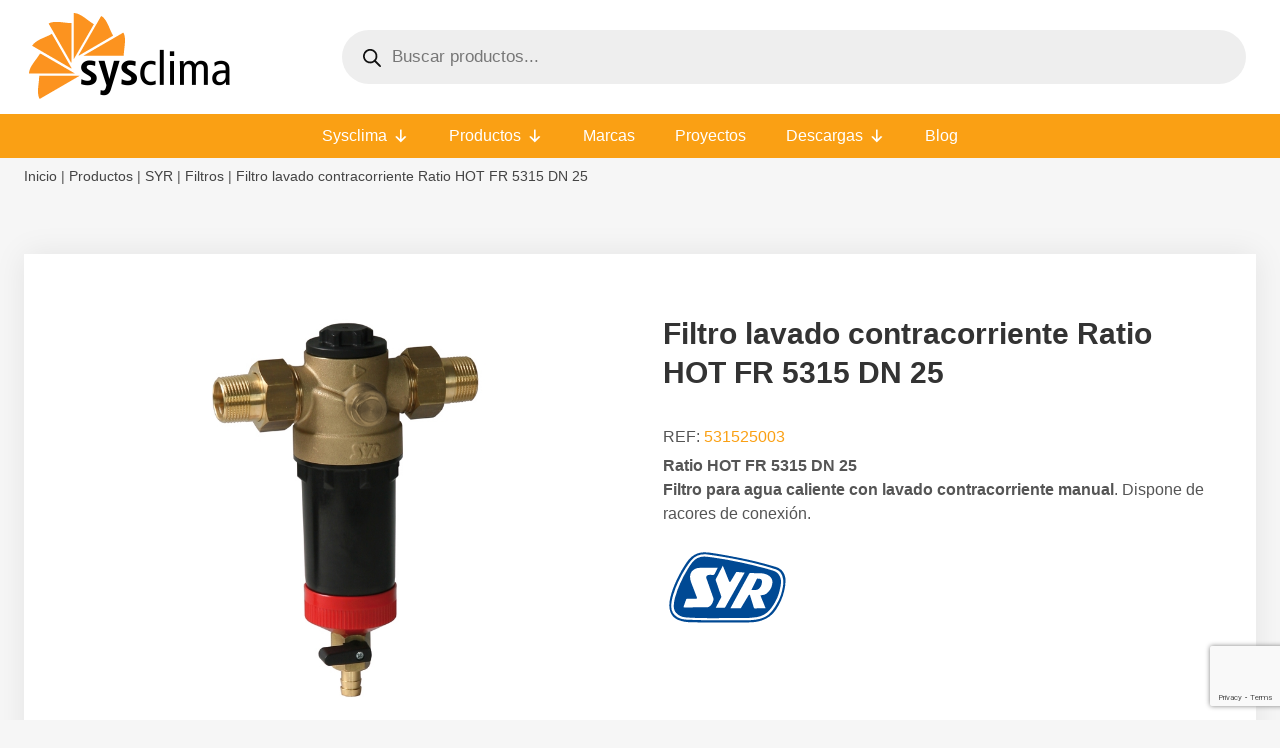

--- FILE ---
content_type: text/html; charset=UTF-8
request_url: https://www.sysclima.com/producto/filtro-lavado-contracorriente-ratio-hot-fr-5315-dn-25/
body_size: 26944
content:
<!doctype html>
<html lang="es">
<head>
	<meta charset="UTF-8">
	<meta name="viewport" content="width=device-width, initial-scale=1">
	<link rel="profile" href="https://gmpg.org/xfn/11">

	<meta name='robots' content='index, follow, max-image-preview:large, max-snippet:-1, max-video-preview:-1' />

	<!-- This site is optimized with the Yoast SEO plugin v26.8 - https://yoast.com/product/yoast-seo-wordpress/ -->
	<link media="all" href="https://www.sysclima.com/wp-content/cache/autoptimize/css/autoptimize_a60f34fb00620c5b652c6eb8943c38ff.css" rel="stylesheet"><link media="only screen and (max-width: 768px)" href="https://www.sysclima.com/wp-content/cache/autoptimize/css/autoptimize_6fe211f8bb15af76999ce9135805d7af.css" rel="stylesheet"><title>Filtro lavado contracorriente Ratio HOT FR 5315 DN 25 - Sysclima</title>
	<link rel="canonical" href="https://www.sysclima.com/producto/filtro-lavado-contracorriente-ratio-hot-fr-5315-dn-25/" />
	<meta property="og:locale" content="es_ES" />
	<meta property="og:type" content="article" />
	<meta property="og:title" content="Filtro lavado contracorriente Ratio HOT FR 5315 DN 25 - Sysclima" />
	<meta property="og:description" content="Ratio HOT FR 5315 DN 25Filtro para agua caliente con lavado contracorriente manual. Dispone de racores de conexión." />
	<meta property="og:url" content="https://www.sysclima.com/producto/filtro-lavado-contracorriente-ratio-hot-fr-5315-dn-25/" />
	<meta property="og:site_name" content="Sysclima" />
	<meta property="article:modified_time" content="2023-04-25T08:05:20+00:00" />
	<meta property="og:image" content="https://www.sysclima.com/wp-content/uploads/2022/12/008c8534b5d3a2f55fcba82b811ebe8e.jpg" />
	<meta property="og:image:width" content="900" />
	<meta property="og:image:height" content="653" />
	<meta property="og:image:type" content="image/jpeg" />
	<meta name="twitter:card" content="summary_large_image" />
	<script type="application/ld+json" class="yoast-schema-graph">{"@context":"https://schema.org","@graph":[{"@type":"WebPage","@id":"https://www.sysclima.com/producto/filtro-lavado-contracorriente-ratio-hot-fr-5315-dn-25/","url":"https://www.sysclima.com/producto/filtro-lavado-contracorriente-ratio-hot-fr-5315-dn-25/","name":"Filtro lavado contracorriente Ratio HOT FR 5315 DN 25 - Sysclima","isPartOf":{"@id":"https://www.sysclima.com/#website"},"primaryImageOfPage":{"@id":"https://www.sysclima.com/producto/filtro-lavado-contracorriente-ratio-hot-fr-5315-dn-25/#primaryimage"},"image":{"@id":"https://www.sysclima.com/producto/filtro-lavado-contracorriente-ratio-hot-fr-5315-dn-25/#primaryimage"},"thumbnailUrl":"https://www.sysclima.com/wp-content/uploads/2022/12/008c8534b5d3a2f55fcba82b811ebe8e.jpg","datePublished":"2017-01-26T00:00:00+00:00","dateModified":"2023-04-25T08:05:20+00:00","breadcrumb":{"@id":"https://www.sysclima.com/producto/filtro-lavado-contracorriente-ratio-hot-fr-5315-dn-25/#breadcrumb"},"inLanguage":"es","potentialAction":[{"@type":"ReadAction","target":["https://www.sysclima.com/producto/filtro-lavado-contracorriente-ratio-hot-fr-5315-dn-25/"]}]},{"@type":"ImageObject","inLanguage":"es","@id":"https://www.sysclima.com/producto/filtro-lavado-contracorriente-ratio-hot-fr-5315-dn-25/#primaryimage","url":"https://www.sysclima.com/wp-content/uploads/2022/12/008c8534b5d3a2f55fcba82b811ebe8e.jpg","contentUrl":"https://www.sysclima.com/wp-content/uploads/2022/12/008c8534b5d3a2f55fcba82b811ebe8e.jpg","width":900,"height":653},{"@type":"BreadcrumbList","@id":"https://www.sysclima.com/producto/filtro-lavado-contracorriente-ratio-hot-fr-5315-dn-25/#breadcrumb","itemListElement":[{"@type":"ListItem","position":1,"name":"Inicio","item":"https://www.sysclima.com/"},{"@type":"ListItem","position":2,"name":"Productos","item":"https://www.sysclima.com/productos/"},{"@type":"ListItem","position":3,"name":"SYR","item":"https://www.sysclima.com/categoria-producto/syr/"},{"@type":"ListItem","position":4,"name":"Filtros","item":"https://www.sysclima.com/categoria-producto/syr/_filtros/"},{"@type":"ListItem","position":5,"name":"Filtro lavado contracorriente Ratio HOT FR 5315 DN 25"}]},{"@type":"WebSite","@id":"https://www.sysclima.com/#website","url":"https://www.sysclima.com/","name":"Sysclima, especialistas en Sistemas de suelo radiante y climatización","description":"Soluciones de climatización","publisher":{"@id":"https://www.sysclima.com/#organization"},"potentialAction":[{"@type":"SearchAction","target":{"@type":"EntryPoint","urlTemplate":"https://www.sysclima.com/?s={search_term_string}"},"query-input":{"@type":"PropertyValueSpecification","valueRequired":true,"valueName":"search_term_string"}}],"inLanguage":"es"},{"@type":"Organization","@id":"https://www.sysclima.com/#organization","name":"Sysclima, especialistas en Sistemas de suelo radiante y climatización","url":"https://www.sysclima.com/","logo":{"@type":"ImageObject","inLanguage":"es","@id":"https://www.sysclima.com/#/schema/logo/image/","url":"https://www.sysclima.com/wp-content/uploads/sysclima-soluciones-de-climatizacion.png","contentUrl":"https://www.sysclima.com/wp-content/uploads/sysclima-soluciones-de-climatizacion.png","width":210,"height":90,"caption":"Sysclima, especialistas en Sistemas de suelo radiante y climatización"},"image":{"@id":"https://www.sysclima.com/#/schema/logo/image/"},"sameAs":["https://www.linkedin.com/company/sysclima/"]}]}</script>
	<!-- / Yoast SEO plugin. -->


<link rel='dns-prefetch' href='//www.googletagmanager.com' />
<link rel='dns-prefetch' href='//fonts.googleapis.com' />
<link rel="alternate" type="application/rss+xml" title="Sysclima &raquo; Feed" href="https://www.sysclima.com/feed/" />
<link rel="alternate" type="application/rss+xml" title="Sysclima &raquo; Feed de los comentarios" href="https://www.sysclima.com/comments/feed/" />
<link rel="alternate" title="oEmbed (JSON)" type="application/json+oembed" href="https://www.sysclima.com/wp-json/oembed/1.0/embed?url=https%3A%2F%2Fwww.sysclima.com%2Fproducto%2Ffiltro-lavado-contracorriente-ratio-hot-fr-5315-dn-25%2F" />
<link rel="alternate" title="oEmbed (XML)" type="text/xml+oembed" href="https://www.sysclima.com/wp-json/oembed/1.0/embed?url=https%3A%2F%2Fwww.sysclima.com%2Fproducto%2Ffiltro-lavado-contracorriente-ratio-hot-fr-5315-dn-25%2F&#038;format=xml" />
<style id='wp-img-auto-sizes-contain-inline-css'>
img:is([sizes=auto i],[sizes^="auto," i]){contain-intrinsic-size:3000px 1500px}
/*# sourceURL=wp-img-auto-sizes-contain-inline-css */
</style>

<style id='wp-emoji-styles-inline-css'>

	img.wp-smiley, img.emoji {
		display: inline !important;
		border: none !important;
		box-shadow: none !important;
		height: 1em !important;
		width: 1em !important;
		margin: 0 0.07em !important;
		vertical-align: -0.1em !important;
		background: none !important;
		padding: 0 !important;
	}
/*# sourceURL=wp-emoji-styles-inline-css */
</style>
<style id='classic-theme-styles-inline-css'>
/*! This file is auto-generated */
.wp-block-button__link{color:#fff;background-color:#32373c;border-radius:9999px;box-shadow:none;text-decoration:none;padding:calc(.667em + 2px) calc(1.333em + 2px);font-size:1.125em}.wp-block-file__button{background:#32373c;color:#fff;text-decoration:none}
/*# sourceURL=/wp-includes/css/classic-themes.min.css */
</style>






<style id='woocommerce-inline-inline-css'>
.woocommerce form .form-row .required { visibility: visible; }
/*# sourceURL=woocommerce-inline-inline-css */
</style>


<link rel='stylesheet' id='megamenu-css' href='https://www.sysclima.com/wp-content/cache/autoptimize/css/autoptimize_single_18ac6ee1883ff8d5a0ff1cd27ea7852c.css?ver=918b78' media='all' />
<link rel='stylesheet' id='dashicons-css' href='https://www.sysclima.com/wp-includes/css/dashicons.min.css?ver=6.9' media='all' />
<style id='dashicons-inline-css'>
[data-font="Dashicons"]:before {font-family: 'Dashicons' !important;content: attr(data-icon) !important;speak: none !important;font-weight: normal !important;font-variant: normal !important;text-transform: none !important;line-height: 1 !important;font-style: normal !important;-webkit-font-smoothing: antialiased !important;-moz-osx-font-smoothing: grayscale !important;}
/*# sourceURL=dashicons-inline-css */
</style>





<style id='woofc-frontend-inline-css'>
.woofc-area.woofc-style-01 .woofc-inner, .woofc-area.woofc-style-03 .woofc-inner, .woofc-area.woofc-style-02 .woofc-area-bot .woofc-action .woofc-action-inner > div a:hover, .woofc-area.woofc-style-04 .woofc-area-bot .woofc-action .woofc-action-inner > div a:hover {
                            background-color: #faa014;
                        }

                        .woofc-area.woofc-style-01 .woofc-area-bot .woofc-action .woofc-action-inner > div a, .woofc-area.woofc-style-02 .woofc-area-bot .woofc-action .woofc-action-inner > div a, .woofc-area.woofc-style-03 .woofc-area-bot .woofc-action .woofc-action-inner > div a, .woofc-area.woofc-style-04 .woofc-area-bot .woofc-action .woofc-action-inner > div a {
                            outline: none;
                            color: #faa014;
                        }

                        .woofc-area.woofc-style-02 .woofc-area-bot .woofc-action .woofc-action-inner > div a, .woofc-area.woofc-style-04 .woofc-area-bot .woofc-action .woofc-action-inner > div a {
                            border-color: #faa014;
                        }

                        .woofc-area.woofc-style-05 .woofc-inner{
                            background-color: #faa014;
                            background-image: url('');
                            background-size: cover;
                            background-position: center;
                            background-repeat: no-repeat;
                        }
                        
                        .woofc-count span {
                            background-color: #faa014;
                        }
/*# sourceURL=woofc-frontend-inline-css */
</style>





<link rel='stylesheet' id='wpb-google-fonts-css' href='https://fonts.googleapis.com/css2?family=Handlee&#038;display=swap&#038;ver=6.9' media='all' />
<link rel='stylesheet' id='mm-compiled-options-mobmenu-css' href='https://www.sysclima.com/wp-content/cache/autoptimize/css/autoptimize_single_ef78e90db0102da6f28fc4b5f1130175.css?ver=2.8.8-640' media='all' />

<style id='heateor_sss_frontend_css-inline-css'>
.heateor_sss_button_instagram span.heateor_sss_svg,a.heateor_sss_instagram span.heateor_sss_svg{background:radial-gradient(circle at 30% 107%,#fdf497 0,#fdf497 5%,#fd5949 45%,#d6249f 60%,#285aeb 90%)}div.heateor_sss_horizontal_sharing a.heateor_sss_button_instagram span{background:#777!important;}div.heateor_sss_standard_follow_icons_container a.heateor_sss_button_instagram span{background:#777}div.heateor_sss_horizontal_sharing a.heateor_sss_button_instagram span:hover{background:#FAA014!important;}div.heateor_sss_standard_follow_icons_container a.heateor_sss_button_instagram span:hover{background:#FAA014}.heateor_sss_horizontal_sharing .heateor_sss_svg,.heateor_sss_standard_follow_icons_container .heateor_sss_svg{background-color:#777!important;background:#777!important;color:#fff;border-width:0px;border-style:solid;border-color:transparent}div.heateor_sss_horizontal_sharing span.heateor_sss_svg svg:hover path:not(.heateor_sss_no_fill),div.heateor_sss_horizontal_sharing span.heateor_sss_svg svg:hover ellipse, div.heateor_sss_horizontal_sharing span.heateor_sss_svg svg:hover circle, div.heateor_sss_horizontal_sharing span.heateor_sss_svg svg:hover polygon, div.heateor_sss_horizontal_sharing span.heateor_sss_svg svg:hover rect:not(.heateor_sss_no_fill){fill:#fff}div.heateor_sss_horizontal_sharing span.heateor_sss_svg svg:hover path.heateor_sss_svg_stroke, div.heateor_sss_horizontal_sharing span.heateor_sss_svg svg:hover rect.heateor_sss_svg_stroke{stroke:#fff}.heateor_sss_horizontal_sharing span.heateor_sss_svg:hover,.heateor_sss_standard_follow_icons_container span.heateor_sss_svg:hover{background-color:#FAA014!important;background:#FAA014!importantcolor:#fff;border-color:transparent;}.heateor_sss_vertical_sharing span.heateor_sss_svg,.heateor_sss_floating_follow_icons_container span.heateor_sss_svg{color:#fff;border-width:0px;border-style:solid;border-color:transparent;}.heateor_sss_vertical_sharing span.heateor_sss_svg:hover,.heateor_sss_floating_follow_icons_container span.heateor_sss_svg:hover{border-color:transparent;}@media screen and (max-width:783px) {.heateor_sss_vertical_sharing{display:none!important}}div.heateor_sss_sharing_title{text-align:center}div.heateor_sss_sharing_ul{width:100%;text-align:center;}div.heateor_sss_horizontal_sharing div.heateor_sss_sharing_ul a{float:none!important;display:inline-block;}
/*# sourceURL=heateor_sss_frontend_css-inline-css */
</style>



<!--n2css--><!--n2js--><script id="woocommerce-google-analytics-integration-gtag-js-after">
/* Google Analytics for WooCommerce (gtag.js) */
					window.dataLayer = window.dataLayer || [];
					function gtag(){dataLayer.push(arguments);}
					// Set up default consent state.
					for ( const mode of [{"analytics_storage":"denied","ad_storage":"denied","ad_user_data":"denied","ad_personalization":"denied","region":["AT","BE","BG","HR","CY","CZ","DK","EE","FI","FR","DE","GR","HU","IS","IE","IT","LV","LI","LT","LU","MT","NL","NO","PL","PT","RO","SK","SI","ES","SE","GB","CH"]}] || [] ) {
						gtag( "consent", "default", { "wait_for_update": 500, ...mode } );
					}
					gtag("js", new Date());
					gtag("set", "developer_id.dOGY3NW", true);
					gtag("config", "G-4NDLEW16BC", {"track_404":true,"allow_google_signals":true,"logged_in":false,"linker":{"domains":[],"allow_incoming":true},"custom_map":{"dimension1":"logged_in"}});
//# sourceURL=woocommerce-google-analytics-integration-gtag-js-after
</script>
<script src="https://www.sysclima.com/wp-includes/js/jquery/jquery.min.js?ver=3.7.1" id="jquery-core-js"></script>







<script id="woocommerce-js-extra">
var woocommerce_params = {"ajax_url":"/wp-admin/admin-ajax.php","wc_ajax_url":"/?wc-ajax=%%endpoint%%","i18n_password_show":"Mostrar contrase\u00f1a","i18n_password_hide":"Ocultar contrase\u00f1a"};
//# sourceURL=woocommerce-js-extra
</script>


<link rel="https://api.w.org/" href="https://www.sysclima.com/wp-json/" /><link rel="alternate" title="JSON" type="application/json" href="https://www.sysclima.com/wp-json/wp/v2/product/1624" /><link rel="EditURI" type="application/rsd+xml" title="RSD" href="https://www.sysclima.com/xmlrpc.php?rsd" />
<meta name="generator" content="WordPress 6.9" />
<meta name="generator" content="WooCommerce 10.4.3" />
<link rel='shortlink' href='https://www.sysclima.com/?p=1624' />
<style type='text/css' id='wqpmb_internal_css'>.qib-button-wrapper button.qib-button{
border-color: #dddddd !important;
border-width: 1px !important;
border-radius: 4px !important;
}
.qib-button-wrapper button.qib-button:hover{
}
.qib-button-wrapper .quantity input.input-text.qty.text{
}
</style>		<style>
			.dgwt-wcas-ico-magnifier,.dgwt-wcas-ico-magnifier-handler{max-width:20px}.dgwt-wcas-search-icon{color:#333}.dgwt-wcas-search-icon path{fill:#333}		</style>
			<noscript><style>.woocommerce-product-gallery{ opacity: 1 !important; }</style></noscript>
	<style id="custom-background-css">
body.custom-background { background-color: #f6f6f6; }
</style>
	<link rel="icon" href="https://www.sysclima.com/wp-content/uploads/cropped-favicon-32x32.png" sizes="32x32" />
<link rel="icon" href="https://www.sysclima.com/wp-content/uploads/cropped-favicon-192x192.png" sizes="192x192" />
<link rel="apple-touch-icon" href="https://www.sysclima.com/wp-content/uploads/cropped-favicon-180x180.png" />
<meta name="msapplication-TileImage" content="https://www.sysclima.com/wp-content/uploads/cropped-favicon-270x270.png" />
<style type="text/css">/** Mega Menu CSS: fs **/</style>

<style id='global-styles-inline-css'>
:root{--wp--preset--aspect-ratio--square: 1;--wp--preset--aspect-ratio--4-3: 4/3;--wp--preset--aspect-ratio--3-4: 3/4;--wp--preset--aspect-ratio--3-2: 3/2;--wp--preset--aspect-ratio--2-3: 2/3;--wp--preset--aspect-ratio--16-9: 16/9;--wp--preset--aspect-ratio--9-16: 9/16;--wp--preset--color--black: #000000;--wp--preset--color--cyan-bluish-gray: #abb8c3;--wp--preset--color--white: #ffffff;--wp--preset--color--pale-pink: #f78da7;--wp--preset--color--vivid-red: #cf2e2e;--wp--preset--color--luminous-vivid-orange: #ff6900;--wp--preset--color--luminous-vivid-amber: #fcb900;--wp--preset--color--light-green-cyan: #7bdcb5;--wp--preset--color--vivid-green-cyan: #00d084;--wp--preset--color--pale-cyan-blue: #8ed1fc;--wp--preset--color--vivid-cyan-blue: #0693e3;--wp--preset--color--vivid-purple: #9b51e0;--wp--preset--gradient--vivid-cyan-blue-to-vivid-purple: linear-gradient(135deg,rgb(6,147,227) 0%,rgb(155,81,224) 100%);--wp--preset--gradient--light-green-cyan-to-vivid-green-cyan: linear-gradient(135deg,rgb(122,220,180) 0%,rgb(0,208,130) 100%);--wp--preset--gradient--luminous-vivid-amber-to-luminous-vivid-orange: linear-gradient(135deg,rgb(252,185,0) 0%,rgb(255,105,0) 100%);--wp--preset--gradient--luminous-vivid-orange-to-vivid-red: linear-gradient(135deg,rgb(255,105,0) 0%,rgb(207,46,46) 100%);--wp--preset--gradient--very-light-gray-to-cyan-bluish-gray: linear-gradient(135deg,rgb(238,238,238) 0%,rgb(169,184,195) 100%);--wp--preset--gradient--cool-to-warm-spectrum: linear-gradient(135deg,rgb(74,234,220) 0%,rgb(151,120,209) 20%,rgb(207,42,186) 40%,rgb(238,44,130) 60%,rgb(251,105,98) 80%,rgb(254,248,76) 100%);--wp--preset--gradient--blush-light-purple: linear-gradient(135deg,rgb(255,206,236) 0%,rgb(152,150,240) 100%);--wp--preset--gradient--blush-bordeaux: linear-gradient(135deg,rgb(254,205,165) 0%,rgb(254,45,45) 50%,rgb(107,0,62) 100%);--wp--preset--gradient--luminous-dusk: linear-gradient(135deg,rgb(255,203,112) 0%,rgb(199,81,192) 50%,rgb(65,88,208) 100%);--wp--preset--gradient--pale-ocean: linear-gradient(135deg,rgb(255,245,203) 0%,rgb(182,227,212) 50%,rgb(51,167,181) 100%);--wp--preset--gradient--electric-grass: linear-gradient(135deg,rgb(202,248,128) 0%,rgb(113,206,126) 100%);--wp--preset--gradient--midnight: linear-gradient(135deg,rgb(2,3,129) 0%,rgb(40,116,252) 100%);--wp--preset--font-size--small: 13px;--wp--preset--font-size--medium: 20px;--wp--preset--font-size--large: 36px;--wp--preset--font-size--x-large: 42px;--wp--preset--spacing--20: 0.44rem;--wp--preset--spacing--30: 0.67rem;--wp--preset--spacing--40: 1rem;--wp--preset--spacing--50: 1.5rem;--wp--preset--spacing--60: 2.25rem;--wp--preset--spacing--70: 3.38rem;--wp--preset--spacing--80: 5.06rem;--wp--preset--shadow--natural: 6px 6px 9px rgba(0, 0, 0, 0.2);--wp--preset--shadow--deep: 12px 12px 50px rgba(0, 0, 0, 0.4);--wp--preset--shadow--sharp: 6px 6px 0px rgba(0, 0, 0, 0.2);--wp--preset--shadow--outlined: 6px 6px 0px -3px rgb(255, 255, 255), 6px 6px rgb(0, 0, 0);--wp--preset--shadow--crisp: 6px 6px 0px rgb(0, 0, 0);}:where(.is-layout-flex){gap: 0.5em;}:where(.is-layout-grid){gap: 0.5em;}body .is-layout-flex{display: flex;}.is-layout-flex{flex-wrap: wrap;align-items: center;}.is-layout-flex > :is(*, div){margin: 0;}body .is-layout-grid{display: grid;}.is-layout-grid > :is(*, div){margin: 0;}:where(.wp-block-columns.is-layout-flex){gap: 2em;}:where(.wp-block-columns.is-layout-grid){gap: 2em;}:where(.wp-block-post-template.is-layout-flex){gap: 1.25em;}:where(.wp-block-post-template.is-layout-grid){gap: 1.25em;}.has-black-color{color: var(--wp--preset--color--black) !important;}.has-cyan-bluish-gray-color{color: var(--wp--preset--color--cyan-bluish-gray) !important;}.has-white-color{color: var(--wp--preset--color--white) !important;}.has-pale-pink-color{color: var(--wp--preset--color--pale-pink) !important;}.has-vivid-red-color{color: var(--wp--preset--color--vivid-red) !important;}.has-luminous-vivid-orange-color{color: var(--wp--preset--color--luminous-vivid-orange) !important;}.has-luminous-vivid-amber-color{color: var(--wp--preset--color--luminous-vivid-amber) !important;}.has-light-green-cyan-color{color: var(--wp--preset--color--light-green-cyan) !important;}.has-vivid-green-cyan-color{color: var(--wp--preset--color--vivid-green-cyan) !important;}.has-pale-cyan-blue-color{color: var(--wp--preset--color--pale-cyan-blue) !important;}.has-vivid-cyan-blue-color{color: var(--wp--preset--color--vivid-cyan-blue) !important;}.has-vivid-purple-color{color: var(--wp--preset--color--vivid-purple) !important;}.has-black-background-color{background-color: var(--wp--preset--color--black) !important;}.has-cyan-bluish-gray-background-color{background-color: var(--wp--preset--color--cyan-bluish-gray) !important;}.has-white-background-color{background-color: var(--wp--preset--color--white) !important;}.has-pale-pink-background-color{background-color: var(--wp--preset--color--pale-pink) !important;}.has-vivid-red-background-color{background-color: var(--wp--preset--color--vivid-red) !important;}.has-luminous-vivid-orange-background-color{background-color: var(--wp--preset--color--luminous-vivid-orange) !important;}.has-luminous-vivid-amber-background-color{background-color: var(--wp--preset--color--luminous-vivid-amber) !important;}.has-light-green-cyan-background-color{background-color: var(--wp--preset--color--light-green-cyan) !important;}.has-vivid-green-cyan-background-color{background-color: var(--wp--preset--color--vivid-green-cyan) !important;}.has-pale-cyan-blue-background-color{background-color: var(--wp--preset--color--pale-cyan-blue) !important;}.has-vivid-cyan-blue-background-color{background-color: var(--wp--preset--color--vivid-cyan-blue) !important;}.has-vivid-purple-background-color{background-color: var(--wp--preset--color--vivid-purple) !important;}.has-black-border-color{border-color: var(--wp--preset--color--black) !important;}.has-cyan-bluish-gray-border-color{border-color: var(--wp--preset--color--cyan-bluish-gray) !important;}.has-white-border-color{border-color: var(--wp--preset--color--white) !important;}.has-pale-pink-border-color{border-color: var(--wp--preset--color--pale-pink) !important;}.has-vivid-red-border-color{border-color: var(--wp--preset--color--vivid-red) !important;}.has-luminous-vivid-orange-border-color{border-color: var(--wp--preset--color--luminous-vivid-orange) !important;}.has-luminous-vivid-amber-border-color{border-color: var(--wp--preset--color--luminous-vivid-amber) !important;}.has-light-green-cyan-border-color{border-color: var(--wp--preset--color--light-green-cyan) !important;}.has-vivid-green-cyan-border-color{border-color: var(--wp--preset--color--vivid-green-cyan) !important;}.has-pale-cyan-blue-border-color{border-color: var(--wp--preset--color--pale-cyan-blue) !important;}.has-vivid-cyan-blue-border-color{border-color: var(--wp--preset--color--vivid-cyan-blue) !important;}.has-vivid-purple-border-color{border-color: var(--wp--preset--color--vivid-purple) !important;}.has-vivid-cyan-blue-to-vivid-purple-gradient-background{background: var(--wp--preset--gradient--vivid-cyan-blue-to-vivid-purple) !important;}.has-light-green-cyan-to-vivid-green-cyan-gradient-background{background: var(--wp--preset--gradient--light-green-cyan-to-vivid-green-cyan) !important;}.has-luminous-vivid-amber-to-luminous-vivid-orange-gradient-background{background: var(--wp--preset--gradient--luminous-vivid-amber-to-luminous-vivid-orange) !important;}.has-luminous-vivid-orange-to-vivid-red-gradient-background{background: var(--wp--preset--gradient--luminous-vivid-orange-to-vivid-red) !important;}.has-very-light-gray-to-cyan-bluish-gray-gradient-background{background: var(--wp--preset--gradient--very-light-gray-to-cyan-bluish-gray) !important;}.has-cool-to-warm-spectrum-gradient-background{background: var(--wp--preset--gradient--cool-to-warm-spectrum) !important;}.has-blush-light-purple-gradient-background{background: var(--wp--preset--gradient--blush-light-purple) !important;}.has-blush-bordeaux-gradient-background{background: var(--wp--preset--gradient--blush-bordeaux) !important;}.has-luminous-dusk-gradient-background{background: var(--wp--preset--gradient--luminous-dusk) !important;}.has-pale-ocean-gradient-background{background: var(--wp--preset--gradient--pale-ocean) !important;}.has-electric-grass-gradient-background{background: var(--wp--preset--gradient--electric-grass) !important;}.has-midnight-gradient-background{background: var(--wp--preset--gradient--midnight) !important;}.has-small-font-size{font-size: var(--wp--preset--font-size--small) !important;}.has-medium-font-size{font-size: var(--wp--preset--font-size--medium) !important;}.has-large-font-size{font-size: var(--wp--preset--font-size--large) !important;}.has-x-large-font-size{font-size: var(--wp--preset--font-size--x-large) !important;}
/*# sourceURL=global-styles-inline-css */
</style>


</head>

<body class="wp-singular product-template-default single single-product postid-1624 custom-background wp-custom-logo wp-theme-exea theme-exea woocommerce woocommerce-page woocommerce-no-js mega-menu-menu-principal no-sidebar woocommerce-active mob-menu-slideout-over">
<div id="page" class="site">

	<header id="masthead">
		
	<div class="header-top">
		<div class="container-xxl">
		
			<div class="site-logo">
			<a href="https://www.sysclima.com/" class="custom-logo-link" rel="home"><img width="210" height="90" src="https://www.sysclima.com/wp-content/uploads/sysclima-soluciones-de-climatizacion.png" class="custom-logo" alt="sysclima, soluciones de climatizacion" decoding="async" srcset="https://www.sysclima.com/wp-content/uploads/sysclima-soluciones-de-climatizacion.png 210w, https://www.sysclima.com/wp-content/uploads/sysclima-soluciones-de-climatizacion-150x64.png 150w, https://www.sysclima.com/wp-content/uploads/sysclima-soluciones-de-climatizacion-64x27.png 64w" sizes="(max-width: 210px) 100vw, 210px" /></a>			</div><!-- .site-branding -->
		
			 
			<div class="navigation-top">
				   <div  class="dgwt-wcas-search-wrapp dgwt-wcas-is-detail-box dgwt-wcas-has-submit woocommerce dgwt-wcas-style-pirx js-dgwt-wcas-layout-icon-flexible dgwt-wcas-layout-icon-flexible js-dgwt-wcas-mobile-overlay-disabled">
							<svg class="dgwt-wcas-loader-circular dgwt-wcas-icon-preloader" viewBox="25 25 50 50">
					<circle class="dgwt-wcas-loader-circular-path" cx="50" cy="50" r="20" fill="none"
						 stroke-miterlimit="10"/>
				</svg>
						<a href="#"  class="dgwt-wcas-search-icon js-dgwt-wcas-search-icon-handler" aria-label="Abrir la barra de búsqueda">				<svg
					class="dgwt-wcas-ico-magnifier-handler" xmlns="http://www.w3.org/2000/svg" width="18" height="18" viewBox="0 0 18 18">
					<path  d=" M 16.722523,17.901412 C 16.572585,17.825208 15.36088,16.670476 14.029846,15.33534 L 11.609782,12.907819 11.01926,13.29667 C 8.7613237,14.783493 5.6172703,14.768302 3.332423,13.259528 -0.07366363,11.010358 -1.0146502,6.5989684 1.1898146,3.2148776
					1.5505179,2.6611594 2.4056498,1.7447266 2.9644271,1.3130497 3.4423015,0.94387379 4.3921825,0.48568469 5.1732652,0.2475835 5.886299,0.03022609 6.1341883,0 7.2037391,0 8.2732897,0 8.521179,0.03022609 9.234213,0.2475835 c 0.781083,0.23810119 1.730962,0.69629029 2.208837,1.0654662
					0.532501,0.4113763 1.39922,1.3400096 1.760153,1.8858877 1.520655,2.2998531 1.599025,5.3023778 0.199549,7.6451086 -0.208076,0.348322 -0.393306,0.668209 -0.411622,0.710863 -0.01831,0.04265 1.065556,1.18264 2.408603,2.533307 1.343046,1.350666 2.486621,2.574792 2.541278,2.720279 0.282475,0.7519
					-0.503089,1.456506 -1.218488,1.092917 z M 8.4027892,12.475062 C 9.434946,12.25579 10.131043,11.855461 10.99416,10.984753 11.554519,10.419467 11.842507,10.042366 12.062078,9.5863882 12.794223,8.0659672 12.793657,6.2652398 12.060578,4.756293 11.680383,3.9737304 10.453587,2.7178427
					9.730569,2.3710306 8.6921295,1.8729196 8.3992147,1.807606 7.2037567,1.807606 6.0082984,1.807606 5.7153841,1.87292 4.6769446,2.3710306 3.9539263,2.7178427 2.7271301,3.9737304 2.3469352,4.756293 1.6138384,6.2652398 1.6132726,8.0659672 2.3454252,9.5863882 c 0.4167354,0.8654208 1.5978784,2.0575608
					2.4443766,2.4671358 1.0971012,0.530827 2.3890403,0.681561 3.6130134,0.421538 z
					"/>
				</svg>
				</a>
		<div class="dgwt-wcas-search-icon-arrow"></div>
		<form class="dgwt-wcas-search-form" role="search" action="https://www.sysclima.com/" method="get">
		<div class="dgwt-wcas-sf-wrapp">
						<label class="screen-reader-text"
				for="dgwt-wcas-search-input-1">
				Búsqueda de productos			</label>

			<input
				id="dgwt-wcas-search-input-1"
				type="search"
				class="dgwt-wcas-search-input"
				name="s"
				value=""
				placeholder="Buscar productos..."
				autocomplete="off"
							/>
			<div class="dgwt-wcas-preloader"></div>

			<div class="dgwt-wcas-voice-search"></div>

							<button type="submit"
						aria-label="Buscar"
						class="dgwt-wcas-search-submit">				<svg
					class="dgwt-wcas-ico-magnifier" xmlns="http://www.w3.org/2000/svg" width="18" height="18" viewBox="0 0 18 18">
					<path  d=" M 16.722523,17.901412 C 16.572585,17.825208 15.36088,16.670476 14.029846,15.33534 L 11.609782,12.907819 11.01926,13.29667 C 8.7613237,14.783493 5.6172703,14.768302 3.332423,13.259528 -0.07366363,11.010358 -1.0146502,6.5989684 1.1898146,3.2148776
					1.5505179,2.6611594 2.4056498,1.7447266 2.9644271,1.3130497 3.4423015,0.94387379 4.3921825,0.48568469 5.1732652,0.2475835 5.886299,0.03022609 6.1341883,0 7.2037391,0 8.2732897,0 8.521179,0.03022609 9.234213,0.2475835 c 0.781083,0.23810119 1.730962,0.69629029 2.208837,1.0654662
					0.532501,0.4113763 1.39922,1.3400096 1.760153,1.8858877 1.520655,2.2998531 1.599025,5.3023778 0.199549,7.6451086 -0.208076,0.348322 -0.393306,0.668209 -0.411622,0.710863 -0.01831,0.04265 1.065556,1.18264 2.408603,2.533307 1.343046,1.350666 2.486621,2.574792 2.541278,2.720279 0.282475,0.7519
					-0.503089,1.456506 -1.218488,1.092917 z M 8.4027892,12.475062 C 9.434946,12.25579 10.131043,11.855461 10.99416,10.984753 11.554519,10.419467 11.842507,10.042366 12.062078,9.5863882 12.794223,8.0659672 12.793657,6.2652398 12.060578,4.756293 11.680383,3.9737304 10.453587,2.7178427
					9.730569,2.3710306 8.6921295,1.8729196 8.3992147,1.807606 7.2037567,1.807606 6.0082984,1.807606 5.7153841,1.87292 4.6769446,2.3710306 3.9539263,2.7178427 2.7271301,3.9737304 2.3469352,4.756293 1.6138384,6.2652398 1.6132726,8.0659672 2.3454252,9.5863882 c 0.4167354,0.8654208 1.5978784,2.0575608
					2.4443766,2.4671358 1.0971012,0.530827 2.3890403,0.681561 3.6130134,0.421538 z
					"/>
				</svg>
				</button>
			
			<input type="hidden" name="post_type" value="product"/>
			<input type="hidden" name="dgwt_wcas" value="1"/>

			
					</div>
	</form>
</div>
				
				   			</div>	
		</div>
	</div>
		
	<div class="header-bottom site-header">
		<div class="container-xxl">
		<nav id="site-navigation" class="main-navigation">
			<div id="mega-menu-wrap-menu-principal" class="mega-menu-wrap"><div class="mega-menu-toggle"><div class="mega-toggle-blocks-left"></div><div class="mega-toggle-blocks-center"></div><div class="mega-toggle-blocks-right"><div class='mega-toggle-block mega-menu-toggle-animated-block mega-toggle-block-0' id='mega-toggle-block-0'><button aria-label="Toggle Menu" class="mega-toggle-animated mega-toggle-animated-slider" type="button" aria-expanded="false">
                  <span class="mega-toggle-animated-box">
                    <span class="mega-toggle-animated-inner"></span>
                  </span>
                </button></div></div></div><ul id="mega-menu-menu-principal" class="mega-menu max-mega-menu mega-menu-horizontal mega-no-js" data-event="hover_intent" data-effect="slide" data-effect-speed="200" data-effect-mobile="disabled" data-effect-speed-mobile="0" data-mobile-force-width="false" data-second-click="go" data-document-click="collapse" data-vertical-behaviour="standard" data-breakpoint="991" data-unbind="true" data-mobile-state="collapse_all" data-mobile-direction="vertical" data-hover-intent-timeout="300" data-hover-intent-interval="100"><li class="mega-menu-item mega-menu-item-type-post_type mega-menu-item-object-page mega-menu-item-has-children mega-menu-megamenu mega-menu-grid mega-align-bottom-left mega-menu-grid mega-menu-item-4360" id="mega-menu-item-4360"><a title="Sysclima, Sistemas de suelo radiante y Soluciones para la calefacción" class="mega-menu-link" href="https://www.sysclima.com/sysclima-sistemas-climatizacion/" aria-expanded="false" tabindex="0">Sysclima<span class="mega-indicator" aria-hidden="true"></span></a>
<ul class="mega-sub-menu" role='presentation'>
<li class="mega-menu-row" id="mega-menu-4360-0">
	<ul class="mega-sub-menu" style='--columns:12' role='presentation'>
<li class="mega-menu-column mega-menu-columns-4-of-12" style="--columns:12; --span:4" id="mega-menu-4360-0-0">
		<ul class="mega-sub-menu">
<li class="mega-menu-item mega-menu-item-type-post_type mega-menu-item-object-page mega-menu-item-4486" id="mega-menu-item-4486"><a title="Empresa de suelo radiante" class="mega-menu-link" href="https://www.sysclima.com/sysclima-sistemas-climatizacion/">Sysclima</a></li>		</ul>
</li><li class="mega-menu-column mega-menu-columns-4-of-12" style="--columns:12; --span:4" id="mega-menu-4360-0-1">
		<ul class="mega-sub-menu">
<li class="mega-menu-item mega-menu-item-type-custom mega-menu-item-object-custom mega-menu-item-has-children mega-menu-item-4504" id="mega-menu-item-4504"><a title="Soluciones Sysclima" class="mega-menu-link" href="#">Sysclima para...<span class="mega-indicator" aria-hidden="true"></span></a>
			<ul class="mega-sub-menu">
<li class="mega-menu-item mega-menu-item-type-post_type mega-menu-item-object-page mega-menu-item-4374" id="mega-menu-item-4374"><a title="Soluciones de climatización para partners" class="mega-menu-link" href="https://www.sysclima.com/soluciones-de-climatizacion-partners/">Partners</a></li><li class="mega-menu-item mega-menu-item-type-post_type mega-menu-item-object-page mega-menu-item-4372" id="mega-menu-item-4372"><a title="Soluciones de climatización para Arquitectos e ingenieros" class="mega-menu-link" href="https://www.sysclima.com/soluciones-de-climatizacion-arquitectos-e-ingenieros/">Arquitectos e ingenieros</a></li><li class="mega-menu-item mega-menu-item-type-post_type mega-menu-item-object-page mega-menu-item-4373" id="mega-menu-item-4373"><a title="Soluciones de climatización para Instaladores" class="mega-menu-link" href="https://www.sysclima.com/soluciones-de-climatizacion-instaladores/">Instaladores</a></li><li class="mega-menu-item mega-menu-item-type-post_type mega-menu-item-object-page mega-menu-item-4371" id="mega-menu-item-4371"><a title="Soluciones de climatización para Particulares " class="mega-menu-link" href="https://www.sysclima.com/soluciones-de-climatizacion-particulares/">Particulares</a></li>			</ul>
</li>		</ul>
</li><li class="mega-menu-column mega-menu-columns-4-of-12" style="--columns:12; --span:4" id="mega-menu-4360-0-2">
		<ul class="mega-sub-menu">
<li class="mega-menu-item mega-menu-item-type-custom mega-menu-item-object-custom mega-menu-item-has-children mega-menu-item-4505" id="mega-menu-item-4505"><a title="Contacta con nosotros" class="mega-menu-link" href="#">Contacta con nosotros<span class="mega-indicator" aria-hidden="true"></span></a>
			<ul class="mega-sub-menu">
<li class="mega-menu-item mega-menu-item-type-post_type mega-menu-item-object-page mega-menu-item-4487" id="mega-menu-item-4487"><a title="Contacta con Sysclima" class="mega-menu-link" href="https://www.sysclima.com/contacto/"><i class="icon-email"></i>Contacto</a></li><li class="mega-menu-item mega-menu-item-type-post_type mega-menu-item-object-page mega-menu-item-4506" id="mega-menu-item-4506"><a title="Poligono La Serna. Calle C. Nave 6.14. 31500 Tudela, Navarra" class="mega-menu-link" href="https://www.sysclima.com/localizacion/"><i class="icon-localizacion"></i>Localización</a></li>			</ul>
</li><li class="mega-menu-item mega-menu-item-type-widget widget_custom_html mega-menu-item-custom_html-10" id="mega-menu-item-custom_html-10"><div class="textwidget custom-html-widget"><strong>Horario</strong>
<div>
<strong>Lunes a jueves</strong>
</div>
<p>
De 8:30 a 13:30 y de 15:15 a 18:15 h	
</p>

<div>
	<strong>Viernes</strong>
</div>
<p>De 8:00 a 14:00 h</p></div></li>		</ul>
</li>	</ul>
</li></ul>
</li><li class="mega-menu-item mega-menu-item-type-custom mega-menu-item-object-custom mega-menu-item-has-children mega-menu-megamenu mega-align-bottom-left mega-menu-megamenu mega-menu-item-4292" id="mega-menu-item-4292"><a title="Catálogo de productos Sysclima" class="mega-menu-link" href="#" aria-expanded="false" tabindex="0">Productos<span class="mega-indicator" aria-hidden="true"></span></a>
<ul class="mega-sub-menu">
<li class="mega-menu-item mega-menu-item-type-taxonomy mega-menu-item-object-product_cat mega-menu-column-standard mega-menu-columns-2-of-6 mega-menu-item-4295" style="--columns:6; --span:2" id="mega-menu-item-4295"><a title="Productos para instalación de suelo radiante" class="mega-menu-link" href="https://www.sysclima.com/categoria-producto/suelo-radiante/"><noscript><img class="imgmn" src="https://www.sysclima.com/wp-content/uploads/suelo-radiante-n.svg" alt="Suelo radiante" /></noscript><img class="lazyload imgmn" src='data:image/svg+xml,%3Csvg%20xmlns=%22http://www.w3.org/2000/svg%22%20viewBox=%220%200%20210%20140%22%3E%3C/svg%3E' data-src="https://www.sysclima.com/wp-content/uploads/suelo-radiante-n.svg" alt="Suelo radiante" /><span>Suelo radiante</span></a></li><li class="mega-menu-item mega-menu-item-type-taxonomy mega-menu-item-object-product_cat mega-menu-column-standard mega-menu-columns-2-of-6 mega-menu-item-4313" style="--columns:6; --span:2" id="mega-menu-item-4313"><a title="Productos para instalación de calefacción y climatización" class="mega-menu-link" href="https://www.sysclima.com/categoria-producto/calefaccion-y-climatizacion/"><noscript><img class="imgmn" src="https://www.sysclima.com/wp-content/uploads/calefaccion-climatizacion-n.svg" alt="Productos para calefacción y climatización" /></noscript><img class="lazyload imgmn" src='data:image/svg+xml,%3Csvg%20xmlns=%22http://www.w3.org/2000/svg%22%20viewBox=%220%200%20210%20140%22%3E%3C/svg%3E' data-src="https://www.sysclima.com/wp-content/uploads/calefaccion-climatizacion-n.svg" alt="Productos para calefacción y climatización" /><span>Calefacción y Climatización</span></a></li><li class="mega-menu-item mega-menu-item-type-taxonomy mega-menu-item-object-product_cat mega-current-product-ancestor mega-menu-column-standard mega-menu-columns-2-of-6 mega-menu-item-4314" style="--columns:6; --span:2" id="mega-menu-item-4314"><a title="Productos de la marca SYR" class="mega-menu-link" href="https://www.sysclima.com/categoria-producto/syr/"><noscript><img class="imgmn" src="https://www.sysclima.com/wp-content/uploads/syr-n.svg" alt="Productos de la marca SYR" /></noscript><img class="lazyload imgmn" src='data:image/svg+xml,%3Csvg%20xmlns=%22http://www.w3.org/2000/svg%22%20viewBox=%220%200%20210%20140%22%3E%3C/svg%3E' data-src="https://www.sysclima.com/wp-content/uploads/syr-n.svg" alt="Productos de la marca SYR" /><span>SYR</span></a></li></ul>
</li><li class="mega-menu-item mega-menu-item-type-post_type mega-menu-item-object-page mega-align-bottom-left mega-menu-flyout mega-menu-item-37" id="mega-menu-item-37"><a title="Catálogo de productos por marcas" class="mega-menu-link" href="https://www.sysclima.com/marcas/" tabindex="0">Marcas</a></li><li class="mega-menu-item mega-menu-item-type-custom mega-menu-item-object-custom mega-align-bottom-left mega-menu-flyout mega-menu-item-3687" id="mega-menu-item-3687"><a title="Proyectos de climatización desarrollados por Sysclima" class="mega-menu-link" href="https://www.sysclima.com/proyectos/" tabindex="0">Proyectos</a></li><li class="mega-menu-item mega-menu-item-type-custom mega-menu-item-object-custom mega-menu-item-has-children mega-menu-megamenu mega-align-bottom-left mega-menu-megamenu mega-menu-item-4526" id="mega-menu-item-4526"><a title="Archivos para descargar" class="mega-menu-link" href="#" aria-expanded="false" tabindex="0">Descargas<span class="mega-indicator" aria-hidden="true"></span></a>
<ul class="mega-sub-menu">
<li class="mega-menu-item mega-menu-item-type-taxonomy mega-menu-item-object-categoria mega-menu-column-standard mega-menu-columns-2-of-6 mega-menu-item-4381" style="--columns:6; --span:2" id="mega-menu-item-4381"><a title="Catálogos de productos Sysclima" class="mega-menu-link" href="https://www.sysclima.com/descargas/catalogos/"><noscript><img class="imgmn" src="https://www.sysclima.com/wp-content/uploads/catalogos.svg" alt="Catálogos" /></noscript><img class="lazyload imgmn" src='data:image/svg+xml,%3Csvg%20xmlns=%22http://www.w3.org/2000/svg%22%20viewBox=%220%200%20210%20140%22%3E%3C/svg%3E' data-src="https://www.sysclima.com/wp-content/uploads/catalogos.svg" alt="Catálogos" /><span>Catálogos</span></a></li><li class="mega-menu-item mega-menu-item-type-taxonomy mega-menu-item-object-categoria mega-menu-column-standard mega-menu-columns-2-of-6 mega-menu-item-4382" style="--columns:6; --span:2" id="mega-menu-item-4382"><a title="Documentación de productos de climatización" class="mega-menu-link" href="https://www.sysclima.com/descargas/documentacion/"><noscript><img class="imgmn" src="https://www.sysclima.com/wp-content/uploads/documentacion.svg" alt="Documentación" /></noscript><img class="lazyload imgmn" src='data:image/svg+xml,%3Csvg%20xmlns=%22http://www.w3.org/2000/svg%22%20viewBox=%220%200%20210%20140%22%3E%3C/svg%3E' data-src="https://www.sysclima.com/wp-content/uploads/documentacion.svg" alt="Documentación" /><span>Documentación</span></a></li><li class="mega-menu-item mega-menu-item-type-taxonomy mega-menu-item-object-categoria mega-menu-column-standard mega-menu-columns-2-of-6 mega-menu-item-4383" style="--columns:6; --span:2" id="mega-menu-item-4383"><a title="Tarifas de productos Sysclima" class="mega-menu-link" href="https://www.sysclima.com/descargas/tarifas/"><noscript><img class="imgmn" src="https://www.sysclima.com/wp-content/uploads/tarifas.svg" alt="Tarifas" /></noscript><img class="lazyload imgmn" src='data:image/svg+xml,%3Csvg%20xmlns=%22http://www.w3.org/2000/svg%22%20viewBox=%220%200%20210%20140%22%3E%3C/svg%3E' data-src="https://www.sysclima.com/wp-content/uploads/tarifas.svg" alt="Tarifas" /><span>Tarifas</span></a></li></ul>
</li><li class="mega-menu-item mega-menu-item-type-post_type mega-menu-item-object-page mega-align-bottom-left mega-menu-flyout mega-menu-item-3968" id="mega-menu-item-3968"><a title="Actualidad del sector de suelo radiante y climatización" class="mega-menu-link" href="https://www.sysclima.com/blog/" tabindex="0">Blog</a></li></ul></div>		</nav><!-- #site-navigation -->
		</div>
	</div>
	</header><!-- #masthead -->

				<main class="shop-main"><div class="container-xxl">
	<div class="breadcrumbs"><span><span><a href="https://www.sysclima.com/">Inicio</a></span> | <span><a href="https://www.sysclima.com/productos/">Productos</a></span> | <span><a href="https://www.sysclima.com/categoria-producto/syr/">SYR</a></span> | <span><a href="https://www.sysclima.com/categoria-producto/syr/_filtros/">Filtros</a></span> | <span class="breadcrumb_last" aria-current="page">Filtro lavado contracorriente Ratio HOT FR 5315 DN 25</span></span></div>
					
			<div class="woocommerce-notices-wrapper"></div><div id="product-1624" class="product type-product post-1624 status-publish first instock product_cat-_filtros has-post-thumbnail taxable shipping-taxable purchasable product-type-simple">

	<div class="woocommerce-product-gallery woocommerce-product-gallery--with-images woocommerce-product-gallery--columns-4 images" data-columns="4" style="opacity: 0; transition: opacity .25s ease-in-out;">
	<div class="woocommerce-product-gallery__wrapper">
		<div data-thumb="https://www.sysclima.com/wp-content/uploads/2022/12/008c8534b5d3a2f55fcba82b811ebe8e-150x109.jpg" data-thumb-alt="Filtro lavado contracorriente Ratio HOT FR 5315 DN 25" data-thumb-srcset="https://www.sysclima.com/wp-content/uploads/2022/12/008c8534b5d3a2f55fcba82b811ebe8e-150x109.jpg 150w, https://www.sysclima.com/wp-content/uploads/2022/12/008c8534b5d3a2f55fcba82b811ebe8e-380x275.jpg 380w, https://www.sysclima.com/wp-content/uploads/2022/12/008c8534b5d3a2f55fcba82b811ebe8e-480x348.jpg 480w, https://www.sysclima.com/wp-content/uploads/2022/12/008c8534b5d3a2f55fcba82b811ebe8e-768x557.jpg 768w, https://www.sysclima.com/wp-content/uploads/2022/12/008c8534b5d3a2f55fcba82b811ebe8e-64x46.jpg 64w, https://www.sysclima.com/wp-content/uploads/2022/12/008c8534b5d3a2f55fcba82b811ebe8e-250x181.jpg 250w, https://www.sysclima.com/wp-content/uploads/2022/12/008c8534b5d3a2f55fcba82b811ebe8e-600x435.jpg 600w, https://www.sysclima.com/wp-content/uploads/2022/12/008c8534b5d3a2f55fcba82b811ebe8e-300x218.jpg 300w, https://www.sysclima.com/wp-content/uploads/2022/12/008c8534b5d3a2f55fcba82b811ebe8e.jpg 900w"  data-thumb-sizes="(max-width: 150px) 100vw, 150px" class="woocommerce-product-gallery__image"><a href="https://www.sysclima.com/wp-content/uploads/2022/12/008c8534b5d3a2f55fcba82b811ebe8e.jpg"><img width="900" height="653" src="https://www.sysclima.com/wp-content/uploads/2022/12/008c8534b5d3a2f55fcba82b811ebe8e.jpg" class="wp-post-image" alt="Filtro lavado contracorriente Ratio HOT FR 5315 DN 25" data-caption="" data-src="https://www.sysclima.com/wp-content/uploads/2022/12/008c8534b5d3a2f55fcba82b811ebe8e.jpg" data-large_image="https://www.sysclima.com/wp-content/uploads/2022/12/008c8534b5d3a2f55fcba82b811ebe8e.jpg" data-large_image_width="900" data-large_image_height="653" decoding="async" fetchpriority="high" srcset="https://www.sysclima.com/wp-content/uploads/2022/12/008c8534b5d3a2f55fcba82b811ebe8e.jpg 900w, https://www.sysclima.com/wp-content/uploads/2022/12/008c8534b5d3a2f55fcba82b811ebe8e-380x275.jpg 380w, https://www.sysclima.com/wp-content/uploads/2022/12/008c8534b5d3a2f55fcba82b811ebe8e-150x109.jpg 150w, https://www.sysclima.com/wp-content/uploads/2022/12/008c8534b5d3a2f55fcba82b811ebe8e-480x348.jpg 480w, https://www.sysclima.com/wp-content/uploads/2022/12/008c8534b5d3a2f55fcba82b811ebe8e-768x557.jpg 768w, https://www.sysclima.com/wp-content/uploads/2022/12/008c8534b5d3a2f55fcba82b811ebe8e-64x46.jpg 64w, https://www.sysclima.com/wp-content/uploads/2022/12/008c8534b5d3a2f55fcba82b811ebe8e-250x181.jpg 250w, https://www.sysclima.com/wp-content/uploads/2022/12/008c8534b5d3a2f55fcba82b811ebe8e-600x435.jpg 600w, https://www.sysclima.com/wp-content/uploads/2022/12/008c8534b5d3a2f55fcba82b811ebe8e-300x218.jpg 300w" sizes="(max-width: 900px) 100vw, 900px" /></a></div>	</div>
</div>

	<div class="summary entry-summary">
		<h1 class="product_title entry-title">Filtro lavado contracorriente Ratio HOT FR 5315 DN 25</h1><div class="product_meta">

	
	
		<span class="sku_wrapper">REF: <span class="sku">531525003</span></span>

	
	<span class="posted_in">Categoría: <a href="https://www.sysclima.com/categoria-producto/syr/_filtros/" rel="tag">Filtros</a></span>
	
	
</div>



<div class="woocommerce-product-details__short-description">
	<p><strong>Ratio HOT FR 5315 DN 25<br />Filtro para agua caliente con lavado contracorriente manual</strong>. Dispone de racores de conexión.<strong> </strong></p>
</div>
<div class='br_brand_product_container' style='width:120px;'><a href='https://www.sysclima.com/marcas/syr/'><noscript><img class='berocket_brand_post_image ' src='https://www.sysclima.com/wp-content/uploads/syr.svg'  alt='SYR' style='width: 50%;  object-fit: contain; width:120px; ' /></noscript><img class='lazyload berocket_brand_post_image ' src='data:image/svg+xml,%3Csvg%20xmlns=%22http://www.w3.org/2000/svg%22%20viewBox=%220%200%20210%20140%22%3E%3C/svg%3E' data-src='https://www.sysclima.com/wp-content/uploads/syr.svg'  alt='SYR' style='width: 50%;  object-fit: contain; width:120px; ' /> </a></div>	</div>

	
	<div class="woocommerce-tabs wc-tabs-wrapper">
					<div class="woocommerce-Tabs-panel woocommerce-Tabs-panel--description panel entry-content wc-tab" id="tab-description" role="tabpanel" aria-labelledby="tab-title-description">
				
	<h2 class="flt">Descripción</h2>

<p><noscript><img decoding="async" src="https://www.sysclima.com/images/SYR/iconosetc/0011_lavadocontracorriente.jpg" alt="0011 lavadocontracorriente" style="width: 86px; height: 86px;" data-mce-width="86" data-mce-height="86" /></noscript><img class="lazyload" decoding="async" src='data:image/svg+xml,%3Csvg%20xmlns=%22http://www.w3.org/2000/svg%22%20viewBox=%220%200%2086%2086%22%3E%3C/svg%3E' data-src="https://www.sysclima.com/images/SYR/iconosetc/0011_lavadocontracorriente.jpg" alt="0011 lavadocontracorriente" style="width: 86px; height: 86px;" data-mce-width="86" data-mce-height="86" />   <noscript><img decoding="async" src="https://www.sysclima.com/images/SYR/iconosetc/0005_HOT.jpg" alt="0005 HOT" style="width: 86px; height: 86px;" data-mce-width="86" data-mce-height="86" /></noscript><img class="lazyload" decoding="async" src='data:image/svg+xml,%3Csvg%20xmlns=%22http://www.w3.org/2000/svg%22%20viewBox=%220%200%2086%2086%22%3E%3C/svg%3E' data-src="https://www.sysclima.com/images/SYR/iconosetc/0005_HOT.jpg" alt="0005 HOT" style="width: 86px; height: 86px;" data-mce-width="86" data-mce-height="86" /> </p>
<p>Filtro especial para instalaciones de agua caliente<br />Previene la erosión y la corrosión<br />Malla del filtro de acero inoxidable totalmente lavable por método de contracorriente<br />Protección frente a los rayos UV para evitar la proliferación bacteriana<br />Todos los filtros RATIO son fácilmente equipables a posteriori con un cartucho reductor de presión<br />Racores de conexión incluido</p>
<p><span><strong>Características:</strong><br /></span><span>• Cuerpo del filtro fabricado de latón de altísima calidad<span>.</span><br /></span></p>
<p><strong>Datos técnicos:</strong><br />• Presión mín. de trabajo <strong>2</strong> bar<br /><span>• </span>Presión máx. de trabajo <strong>16</strong> bar<br /><span>• </span>Temperatura máx. de trabajo <strong>80</strong> °C<br /><span>• </span>Fluido<strong> agua potable</strong><br /><span>• </span>Caudal FR: <br />     DN 25:<strong> 3,0</strong> m3/h con Δp <b>0,2</b> bar<br />     DN 25:<b>5,2</b> m3/h con Δp <b>0,5</b> bar<br /><span>• Posición filtro vertical (tubería horizontal)</span><br /><span>• </span>Paso de malla inferior: <strong>90</strong> µm (otros pasos de malla consultar)<br /><span><span>• </span>Paso de malla </span>superior: <strong>125</strong> µm <span>(otros pasos de malla consultar)</span></p>
<p> <a href="https://www.sysclima.com/images/SYR/filtros/031_SYSCLIMA_Tarifa_SYR_2018.pdf" target="_blank" rel="noopener"><noscript><img decoding="async" src="https://www.sysclima.com/images/banners/Bann_DIMENSIONES.jpg" alt="Bann DIMENSIONES" /></noscript><img class="lazyload" decoding="async" src='data:image/svg+xml,%3Csvg%20xmlns=%22http://www.w3.org/2000/svg%22%20viewBox=%220%200%20210%20140%22%3E%3C/svg%3E' data-src="https://www.sysclima.com/images/banners/Bann_DIMENSIONES.jpg" alt="Bann DIMENSIONES" /></a>   <a href="https://www.sysclima.com/images/folletos/01_FILTRO_RATIO_SYR.pdf" target="_blank" rel="noopener"><noscript><img decoding="async" src="https://www.sysclima.com/images/banners/Bann_FOLLETO_filtro_ratio.jpg" alt="Bann FOLLETO filtro ratio" /></noscript><img class="lazyload" decoding="async" src='data:image/svg+xml,%3Csvg%20xmlns=%22http://www.w3.org/2000/svg%22%20viewBox=%220%200%20210%20140%22%3E%3C/svg%3E' data-src="https://www.sysclima.com/images/banners/Bann_FOLLETO_filtro_ratio.jpg" alt="Bann FOLLETO filtro ratio" /></a>   <a href="https://www.sysclima.com/images/Tarifas_PDF/0000_SYSCLIMA_Tarifa_SYR_2018_WEB_IN.pdf" target="_blank" rel="noopener"><noscript><img decoding="async" src="https://www.sysclima.com/images/banners/Bann_PORTADA_tarifa_SYR.jpg" alt="Bann PORTADA tarifa SYR" /></noscript><img class="lazyload" decoding="async" src='data:image/svg+xml,%3Csvg%20xmlns=%22http://www.w3.org/2000/svg%22%20viewBox=%220%200%20210%20140%22%3E%3C/svg%3E' data-src="https://www.sysclima.com/images/banners/Bann_PORTADA_tarifa_SYR.jpg" alt="Bann PORTADA tarifa SYR" /></a>   <a href="https://www.sysclima.com/images/Tarifas_PDF/0000_SYSCLIMA_Tarifa_calefaccion_climatizacion_2019_2020_WEB_II.pdf" target="_blank" rel="noopener"><noscript><img decoding="async" src="https://www.sysclima.com/images/banners/Bann_PORTADA_tarifa_calefaccion.jpg" alt="Bann PORTADA tarifa calefaccion" /></noscript><img class="lazyload" decoding="async" src='data:image/svg+xml,%3Csvg%20xmlns=%22http://www.w3.org/2000/svg%22%20viewBox=%220%200%20210%20140%22%3E%3C/svg%3E' data-src="https://www.sysclima.com/images/banners/Bann_PORTADA_tarifa_calefaccion.jpg" alt="Bann PORTADA tarifa calefaccion" /></a>     </p></p>


		
			</div>
					<div class="woocommerce-Tabs-panel woocommerce-Tabs-panel--additional_information panel entry-content wc-tab" id="tab-additional_information" role="tabpanel" aria-labelledby="tab-title-additional_information">
				
	<h2 class="flt">Información adicional</h2>

<table class="woocommerce-product-attributes shop_attributes" aria-label="Detalles del producto">
			<tr class="woocommerce-product-attributes-item woocommerce-product-attributes-item--attribute_pa_presentacion">
			<th class="woocommerce-product-attributes-item__label" scope="row">Presentación</th>
			<td class="woocommerce-product-attributes-item__value"><p><a href="https://www.sysclima.com/presentacion/unidades/" rel="tag">Unidades</a></p>
</td>
		</tr>
	</table>
			</div>
		
			</div>


	<section class="related products">

					<h2>Productos relacionados</h2>
				<ul class="products columns-6">

			
					<li class="product type-product post-1611 status-publish first instock product_cat-_filtros has-post-thumbnail taxable shipping-taxable purchasable product-type-simple">
	<a href="https://www.sysclima.com/producto/filtro-lavado-contracorriente-duo-hot-fr-2314-dn-20/" class="woocommerce-LoopProduct-link woocommerce-loop-product__link"><noscript><img width="380" height="275" src="https://www.sysclima.com/wp-content/uploads/2022/12/a48f7e83259bb07b7a730fbccb7e8ddc-380x275.jpg" class="attachment-woocommerce_thumbnail size-woocommerce_thumbnail" alt="Filtro lavado contracorriente DUO HOT FR 2314 DN 20" decoding="async" srcset="https://www.sysclima.com/wp-content/uploads/2022/12/a48f7e83259bb07b7a730fbccb7e8ddc-380x275.jpg 380w, https://www.sysclima.com/wp-content/uploads/2022/12/a48f7e83259bb07b7a730fbccb7e8ddc-150x109.jpg 150w, https://www.sysclima.com/wp-content/uploads/2022/12/a48f7e83259bb07b7a730fbccb7e8ddc-480x348.jpg 480w, https://www.sysclima.com/wp-content/uploads/2022/12/a48f7e83259bb07b7a730fbccb7e8ddc-768x557.jpg 768w, https://www.sysclima.com/wp-content/uploads/2022/12/a48f7e83259bb07b7a730fbccb7e8ddc-64x46.jpg 64w, https://www.sysclima.com/wp-content/uploads/2022/12/a48f7e83259bb07b7a730fbccb7e8ddc-250x181.jpg 250w, https://www.sysclima.com/wp-content/uploads/2022/12/a48f7e83259bb07b7a730fbccb7e8ddc-600x435.jpg 600w, https://www.sysclima.com/wp-content/uploads/2022/12/a48f7e83259bb07b7a730fbccb7e8ddc-300x218.jpg 300w, https://www.sysclima.com/wp-content/uploads/2022/12/a48f7e83259bb07b7a730fbccb7e8ddc.jpg 900w" sizes="(max-width: 380px) 100vw, 380px" /></noscript><img width="380" height="275" src='data:image/svg+xml,%3Csvg%20xmlns=%22http://www.w3.org/2000/svg%22%20viewBox=%220%200%20380%20275%22%3E%3C/svg%3E' data-src="https://www.sysclima.com/wp-content/uploads/2022/12/a48f7e83259bb07b7a730fbccb7e8ddc-380x275.jpg" class="lazyload attachment-woocommerce_thumbnail size-woocommerce_thumbnail" alt="Filtro lavado contracorriente DUO HOT FR 2314 DN 20" decoding="async" data-srcset="https://www.sysclima.com/wp-content/uploads/2022/12/a48f7e83259bb07b7a730fbccb7e8ddc-380x275.jpg 380w, https://www.sysclima.com/wp-content/uploads/2022/12/a48f7e83259bb07b7a730fbccb7e8ddc-150x109.jpg 150w, https://www.sysclima.com/wp-content/uploads/2022/12/a48f7e83259bb07b7a730fbccb7e8ddc-480x348.jpg 480w, https://www.sysclima.com/wp-content/uploads/2022/12/a48f7e83259bb07b7a730fbccb7e8ddc-768x557.jpg 768w, https://www.sysclima.com/wp-content/uploads/2022/12/a48f7e83259bb07b7a730fbccb7e8ddc-64x46.jpg 64w, https://www.sysclima.com/wp-content/uploads/2022/12/a48f7e83259bb07b7a730fbccb7e8ddc-250x181.jpg 250w, https://www.sysclima.com/wp-content/uploads/2022/12/a48f7e83259bb07b7a730fbccb7e8ddc-600x435.jpg 600w, https://www.sysclima.com/wp-content/uploads/2022/12/a48f7e83259bb07b7a730fbccb7e8ddc-300x218.jpg 300w, https://www.sysclima.com/wp-content/uploads/2022/12/a48f7e83259bb07b7a730fbccb7e8ddc.jpg 900w" data-sizes="(max-width: 380px) 100vw, 380px" />	<div class="in">
	<h3 class="woocommerce-loop-product__title">Filtro lavado contracorriente DUO HOT FR 2314 DN 20</h3><span class="custom_sku"> REF. <span>231420005</span></span></a><div class='br_brand_shop_container' style='width:64px;'><a href='https://www.sysclima.com/marcas/syr/'><noscript><img class='berocket_brand_post_image ' src='https://www.sysclima.com/wp-content/uploads/syr.svg'  alt='SYR' style='  object-fit: cover; width:64px; ' /></noscript><img class='lazyload berocket_brand_post_image ' src='data:image/svg+xml,%3Csvg%20xmlns=%22http://www.w3.org/2000/svg%22%20viewBox=%220%200%20210%20140%22%3E%3C/svg%3E' data-src='https://www.sysclima.com/wp-content/uploads/syr.svg'  alt='SYR' style='  object-fit: cover; width:64px; ' /> </a></div>
	</div>

</li>

			
					<li class="product type-product post-1600 status-publish instock product_cat-_filtros has-post-thumbnail taxable shipping-taxable product-type-simple">
	<a href="https://www.sysclima.com/producto/brida-hws-2000-plus-dn-25-1600/" class="woocommerce-LoopProduct-link woocommerce-loop-product__link"><noscript><img width="380" height="275" src="https://www.sysclima.com/wp-content/uploads/2022/12/68617bb4fb2ef5fc3e7f56f19d172a44-380x275.jpg" class="attachment-woocommerce_thumbnail size-woocommerce_thumbnail" alt="Brida HWS 2000 Plus DN 25" decoding="async" srcset="https://www.sysclima.com/wp-content/uploads/2022/12/68617bb4fb2ef5fc3e7f56f19d172a44-380x275.jpg 380w, https://www.sysclima.com/wp-content/uploads/2022/12/68617bb4fb2ef5fc3e7f56f19d172a44-150x109.jpg 150w, https://www.sysclima.com/wp-content/uploads/2022/12/68617bb4fb2ef5fc3e7f56f19d172a44-480x348.jpg 480w, https://www.sysclima.com/wp-content/uploads/2022/12/68617bb4fb2ef5fc3e7f56f19d172a44-768x557.jpg 768w, https://www.sysclima.com/wp-content/uploads/2022/12/68617bb4fb2ef5fc3e7f56f19d172a44-64x46.jpg 64w, https://www.sysclima.com/wp-content/uploads/2022/12/68617bb4fb2ef5fc3e7f56f19d172a44-250x181.jpg 250w, https://www.sysclima.com/wp-content/uploads/2022/12/68617bb4fb2ef5fc3e7f56f19d172a44-600x435.jpg 600w, https://www.sysclima.com/wp-content/uploads/2022/12/68617bb4fb2ef5fc3e7f56f19d172a44-300x218.jpg 300w, https://www.sysclima.com/wp-content/uploads/2022/12/68617bb4fb2ef5fc3e7f56f19d172a44.jpg 900w" sizes="(max-width: 380px) 100vw, 380px" /></noscript><img width="380" height="275" src='data:image/svg+xml,%3Csvg%20xmlns=%22http://www.w3.org/2000/svg%22%20viewBox=%220%200%20380%20275%22%3E%3C/svg%3E' data-src="https://www.sysclima.com/wp-content/uploads/2022/12/68617bb4fb2ef5fc3e7f56f19d172a44-380x275.jpg" class="lazyload attachment-woocommerce_thumbnail size-woocommerce_thumbnail" alt="Brida HWS 2000 Plus DN 25" decoding="async" data-srcset="https://www.sysclima.com/wp-content/uploads/2022/12/68617bb4fb2ef5fc3e7f56f19d172a44-380x275.jpg 380w, https://www.sysclima.com/wp-content/uploads/2022/12/68617bb4fb2ef5fc3e7f56f19d172a44-150x109.jpg 150w, https://www.sysclima.com/wp-content/uploads/2022/12/68617bb4fb2ef5fc3e7f56f19d172a44-480x348.jpg 480w, https://www.sysclima.com/wp-content/uploads/2022/12/68617bb4fb2ef5fc3e7f56f19d172a44-768x557.jpg 768w, https://www.sysclima.com/wp-content/uploads/2022/12/68617bb4fb2ef5fc3e7f56f19d172a44-64x46.jpg 64w, https://www.sysclima.com/wp-content/uploads/2022/12/68617bb4fb2ef5fc3e7f56f19d172a44-250x181.jpg 250w, https://www.sysclima.com/wp-content/uploads/2022/12/68617bb4fb2ef5fc3e7f56f19d172a44-600x435.jpg 600w, https://www.sysclima.com/wp-content/uploads/2022/12/68617bb4fb2ef5fc3e7f56f19d172a44-300x218.jpg 300w, https://www.sysclima.com/wp-content/uploads/2022/12/68617bb4fb2ef5fc3e7f56f19d172a44.jpg 900w" data-sizes="(max-width: 380px) 100vw, 380px" />	<div class="in">
	<h3 class="woocommerce-loop-product__title">Brida HWS 2000 Plus DN 25</h3><span class="custom_sku"> REF. <span>200025015</span></span></a><div class='br_brand_shop_container' style='width:64px;'><a href='https://www.sysclima.com/marcas/syr/'><noscript><img class='berocket_brand_post_image ' src='https://www.sysclima.com/wp-content/uploads/syr.svg'  alt='SYR' style='  object-fit: cover; width:64px; ' /></noscript><img class='lazyload berocket_brand_post_image ' src='data:image/svg+xml,%3Csvg%20xmlns=%22http://www.w3.org/2000/svg%22%20viewBox=%220%200%20210%20140%22%3E%3C/svg%3E' data-src='https://www.sysclima.com/wp-content/uploads/syr.svg'  alt='SYR' style='  object-fit: cover; width:64px; ' /> </a></div>
	</div>

</li>

			
					<li class="product type-product post-1597 status-publish instock product_cat-_filtros has-post-thumbnail taxable shipping-taxable purchasable product-type-simple">
	<a href="https://www.sysclima.com/producto/brida-universal-drufi-dn-25/" class="woocommerce-LoopProduct-link woocommerce-loop-product__link"><noscript><img width="380" height="275" src="https://www.sysclima.com/wp-content/uploads/2022/12/0a2da575867a6a40e5b18b1844c561af-380x275.jpg" class="attachment-woocommerce_thumbnail size-woocommerce_thumbnail" alt="Brida universal DRUFI+ DN 25" decoding="async" srcset="https://www.sysclima.com/wp-content/uploads/2022/12/0a2da575867a6a40e5b18b1844c561af-380x275.jpg 380w, https://www.sysclima.com/wp-content/uploads/2022/12/0a2da575867a6a40e5b18b1844c561af-150x109.jpg 150w, https://www.sysclima.com/wp-content/uploads/2022/12/0a2da575867a6a40e5b18b1844c561af-480x348.jpg 480w, https://www.sysclima.com/wp-content/uploads/2022/12/0a2da575867a6a40e5b18b1844c561af-768x557.jpg 768w, https://www.sysclima.com/wp-content/uploads/2022/12/0a2da575867a6a40e5b18b1844c561af-64x46.jpg 64w, https://www.sysclima.com/wp-content/uploads/2022/12/0a2da575867a6a40e5b18b1844c561af-250x181.jpg 250w, https://www.sysclima.com/wp-content/uploads/2022/12/0a2da575867a6a40e5b18b1844c561af-600x435.jpg 600w, https://www.sysclima.com/wp-content/uploads/2022/12/0a2da575867a6a40e5b18b1844c561af-300x218.jpg 300w, https://www.sysclima.com/wp-content/uploads/2022/12/0a2da575867a6a40e5b18b1844c561af.jpg 900w" sizes="(max-width: 380px) 100vw, 380px" /></noscript><img width="380" height="275" src='data:image/svg+xml,%3Csvg%20xmlns=%22http://www.w3.org/2000/svg%22%20viewBox=%220%200%20380%20275%22%3E%3C/svg%3E' data-src="https://www.sysclima.com/wp-content/uploads/2022/12/0a2da575867a6a40e5b18b1844c561af-380x275.jpg" class="lazyload attachment-woocommerce_thumbnail size-woocommerce_thumbnail" alt="Brida universal DRUFI+ DN 25" decoding="async" data-srcset="https://www.sysclima.com/wp-content/uploads/2022/12/0a2da575867a6a40e5b18b1844c561af-380x275.jpg 380w, https://www.sysclima.com/wp-content/uploads/2022/12/0a2da575867a6a40e5b18b1844c561af-150x109.jpg 150w, https://www.sysclima.com/wp-content/uploads/2022/12/0a2da575867a6a40e5b18b1844c561af-480x348.jpg 480w, https://www.sysclima.com/wp-content/uploads/2022/12/0a2da575867a6a40e5b18b1844c561af-768x557.jpg 768w, https://www.sysclima.com/wp-content/uploads/2022/12/0a2da575867a6a40e5b18b1844c561af-64x46.jpg 64w, https://www.sysclima.com/wp-content/uploads/2022/12/0a2da575867a6a40e5b18b1844c561af-250x181.jpg 250w, https://www.sysclima.com/wp-content/uploads/2022/12/0a2da575867a6a40e5b18b1844c561af-600x435.jpg 600w, https://www.sysclima.com/wp-content/uploads/2022/12/0a2da575867a6a40e5b18b1844c561af-300x218.jpg 300w, https://www.sysclima.com/wp-content/uploads/2022/12/0a2da575867a6a40e5b18b1844c561af.jpg 900w" data-sizes="(max-width: 380px) 100vw, 380px" />	<div class="in">
	<h3 class="woocommerce-loop-product__title">Brida universal DRUFI+ DN 25</h3><span class="custom_sku"> REF. <span>231525200</span></span></a><div class='br_brand_shop_container' style='width:64px;'><a href='https://www.sysclima.com/marcas/syr/'><noscript><img class='berocket_brand_post_image ' src='https://www.sysclima.com/wp-content/uploads/syr.svg'  alt='SYR' style='  object-fit: cover; width:64px; ' /></noscript><img class='lazyload berocket_brand_post_image ' src='data:image/svg+xml,%3Csvg%20xmlns=%22http://www.w3.org/2000/svg%22%20viewBox=%220%200%20210%20140%22%3E%3C/svg%3E' data-src='https://www.sysclima.com/wp-content/uploads/syr.svg'  alt='SYR' style='  object-fit: cover; width:64px; ' /> </a></div>
	</div>

</li>

			
					<li class="product type-product post-1609 status-publish instock product_cat-_filtros has-post-thumbnail taxable shipping-taxable purchasable product-type-simple">
	<a href="https://www.sysclima.com/producto/filtro-lavado-contracorriente-duo-hot-dfr-2314-dn-20/" class="woocommerce-LoopProduct-link woocommerce-loop-product__link"><noscript><img width="380" height="275" src="https://www.sysclima.com/wp-content/uploads/2022/12/d335a46ccafcb6d32adb1610bbd0629b-380x275.jpg" class="attachment-woocommerce_thumbnail size-woocommerce_thumbnail" alt="Filtro lavado contracorriente DUO HOT DFR 2314 DN 20" decoding="async" srcset="https://www.sysclima.com/wp-content/uploads/2022/12/d335a46ccafcb6d32adb1610bbd0629b-380x275.jpg 380w, https://www.sysclima.com/wp-content/uploads/2022/12/d335a46ccafcb6d32adb1610bbd0629b-150x109.jpg 150w, https://www.sysclima.com/wp-content/uploads/2022/12/d335a46ccafcb6d32adb1610bbd0629b-480x348.jpg 480w, https://www.sysclima.com/wp-content/uploads/2022/12/d335a46ccafcb6d32adb1610bbd0629b-768x557.jpg 768w, https://www.sysclima.com/wp-content/uploads/2022/12/d335a46ccafcb6d32adb1610bbd0629b-64x46.jpg 64w, https://www.sysclima.com/wp-content/uploads/2022/12/d335a46ccafcb6d32adb1610bbd0629b-250x181.jpg 250w, https://www.sysclima.com/wp-content/uploads/2022/12/d335a46ccafcb6d32adb1610bbd0629b-600x435.jpg 600w, https://www.sysclima.com/wp-content/uploads/2022/12/d335a46ccafcb6d32adb1610bbd0629b-300x218.jpg 300w, https://www.sysclima.com/wp-content/uploads/2022/12/d335a46ccafcb6d32adb1610bbd0629b.jpg 900w" sizes="(max-width: 380px) 100vw, 380px" /></noscript><img width="380" height="275" src='data:image/svg+xml,%3Csvg%20xmlns=%22http://www.w3.org/2000/svg%22%20viewBox=%220%200%20380%20275%22%3E%3C/svg%3E' data-src="https://www.sysclima.com/wp-content/uploads/2022/12/d335a46ccafcb6d32adb1610bbd0629b-380x275.jpg" class="lazyload attachment-woocommerce_thumbnail size-woocommerce_thumbnail" alt="Filtro lavado contracorriente DUO HOT DFR 2314 DN 20" decoding="async" data-srcset="https://www.sysclima.com/wp-content/uploads/2022/12/d335a46ccafcb6d32adb1610bbd0629b-380x275.jpg 380w, https://www.sysclima.com/wp-content/uploads/2022/12/d335a46ccafcb6d32adb1610bbd0629b-150x109.jpg 150w, https://www.sysclima.com/wp-content/uploads/2022/12/d335a46ccafcb6d32adb1610bbd0629b-480x348.jpg 480w, https://www.sysclima.com/wp-content/uploads/2022/12/d335a46ccafcb6d32adb1610bbd0629b-768x557.jpg 768w, https://www.sysclima.com/wp-content/uploads/2022/12/d335a46ccafcb6d32adb1610bbd0629b-64x46.jpg 64w, https://www.sysclima.com/wp-content/uploads/2022/12/d335a46ccafcb6d32adb1610bbd0629b-250x181.jpg 250w, https://www.sysclima.com/wp-content/uploads/2022/12/d335a46ccafcb6d32adb1610bbd0629b-600x435.jpg 600w, https://www.sysclima.com/wp-content/uploads/2022/12/d335a46ccafcb6d32adb1610bbd0629b-300x218.jpg 300w, https://www.sysclima.com/wp-content/uploads/2022/12/d335a46ccafcb6d32adb1610bbd0629b.jpg 900w" data-sizes="(max-width: 380px) 100vw, 380px" />	<div class="in">
	<h3 class="woocommerce-loop-product__title">Filtro lavado contracorriente DUO HOT DFR 2314 DN 20</h3><span class="custom_sku"> REF. <span>231420004</span></span></a><div class='br_brand_shop_container' style='width:64px;'><a href='https://www.sysclima.com/marcas/syr/'><noscript><img class='berocket_brand_post_image ' src='https://www.sysclima.com/wp-content/uploads/syr.svg'  alt='SYR' style='  object-fit: cover; width:64px; ' /></noscript><img class='lazyload berocket_brand_post_image ' src='data:image/svg+xml,%3Csvg%20xmlns=%22http://www.w3.org/2000/svg%22%20viewBox=%220%200%20210%20140%22%3E%3C/svg%3E' data-src='https://www.sysclima.com/wp-content/uploads/syr.svg'  alt='SYR' style='  object-fit: cover; width:64px; ' /> </a></div>
	</div>

</li>

			
					<li class="product type-product post-1596 status-publish instock product_cat-_filtros has-post-thumbnail taxable shipping-taxable purchasable product-type-simple">
	<a href="https://www.sysclima.com/producto/brida-universal-drufi-dn-20/" class="woocommerce-LoopProduct-link woocommerce-loop-product__link"><noscript><img width="380" height="275" src="https://www.sysclima.com/wp-content/uploads/2022/12/3aa0dd096e2d3a6fbc4c3a4c7dea6188-380x275.jpg" class="attachment-woocommerce_thumbnail size-woocommerce_thumbnail" alt="Brida universal DRUFI+ DN 20" decoding="async" srcset="https://www.sysclima.com/wp-content/uploads/2022/12/3aa0dd096e2d3a6fbc4c3a4c7dea6188-380x275.jpg 380w, https://www.sysclima.com/wp-content/uploads/2022/12/3aa0dd096e2d3a6fbc4c3a4c7dea6188-150x109.jpg 150w, https://www.sysclima.com/wp-content/uploads/2022/12/3aa0dd096e2d3a6fbc4c3a4c7dea6188-480x348.jpg 480w, https://www.sysclima.com/wp-content/uploads/2022/12/3aa0dd096e2d3a6fbc4c3a4c7dea6188-768x557.jpg 768w, https://www.sysclima.com/wp-content/uploads/2022/12/3aa0dd096e2d3a6fbc4c3a4c7dea6188-64x46.jpg 64w, https://www.sysclima.com/wp-content/uploads/2022/12/3aa0dd096e2d3a6fbc4c3a4c7dea6188-250x181.jpg 250w, https://www.sysclima.com/wp-content/uploads/2022/12/3aa0dd096e2d3a6fbc4c3a4c7dea6188-600x435.jpg 600w, https://www.sysclima.com/wp-content/uploads/2022/12/3aa0dd096e2d3a6fbc4c3a4c7dea6188-300x218.jpg 300w, https://www.sysclima.com/wp-content/uploads/2022/12/3aa0dd096e2d3a6fbc4c3a4c7dea6188.jpg 900w" sizes="(max-width: 380px) 100vw, 380px" /></noscript><img width="380" height="275" src='data:image/svg+xml,%3Csvg%20xmlns=%22http://www.w3.org/2000/svg%22%20viewBox=%220%200%20380%20275%22%3E%3C/svg%3E' data-src="https://www.sysclima.com/wp-content/uploads/2022/12/3aa0dd096e2d3a6fbc4c3a4c7dea6188-380x275.jpg" class="lazyload attachment-woocommerce_thumbnail size-woocommerce_thumbnail" alt="Brida universal DRUFI+ DN 20" decoding="async" data-srcset="https://www.sysclima.com/wp-content/uploads/2022/12/3aa0dd096e2d3a6fbc4c3a4c7dea6188-380x275.jpg 380w, https://www.sysclima.com/wp-content/uploads/2022/12/3aa0dd096e2d3a6fbc4c3a4c7dea6188-150x109.jpg 150w, https://www.sysclima.com/wp-content/uploads/2022/12/3aa0dd096e2d3a6fbc4c3a4c7dea6188-480x348.jpg 480w, https://www.sysclima.com/wp-content/uploads/2022/12/3aa0dd096e2d3a6fbc4c3a4c7dea6188-768x557.jpg 768w, https://www.sysclima.com/wp-content/uploads/2022/12/3aa0dd096e2d3a6fbc4c3a4c7dea6188-64x46.jpg 64w, https://www.sysclima.com/wp-content/uploads/2022/12/3aa0dd096e2d3a6fbc4c3a4c7dea6188-250x181.jpg 250w, https://www.sysclima.com/wp-content/uploads/2022/12/3aa0dd096e2d3a6fbc4c3a4c7dea6188-600x435.jpg 600w, https://www.sysclima.com/wp-content/uploads/2022/12/3aa0dd096e2d3a6fbc4c3a4c7dea6188-300x218.jpg 300w, https://www.sysclima.com/wp-content/uploads/2022/12/3aa0dd096e2d3a6fbc4c3a4c7dea6188.jpg 900w" data-sizes="(max-width: 380px) 100vw, 380px" />	<div class="in">
	<h3 class="woocommerce-loop-product__title">Brida universal DRUFI+ DN 20</h3><span class="custom_sku"> REF. <span>231520200</span></span></a><div class='br_brand_shop_container' style='width:64px;'><a href='https://www.sysclima.com/marcas/syr/'><noscript><img class='berocket_brand_post_image ' src='https://www.sysclima.com/wp-content/uploads/syr.svg'  alt='SYR' style='  object-fit: cover; width:64px; ' /></noscript><img class='lazyload berocket_brand_post_image ' src='data:image/svg+xml,%3Csvg%20xmlns=%22http://www.w3.org/2000/svg%22%20viewBox=%220%200%20210%20140%22%3E%3C/svg%3E' data-src='https://www.sysclima.com/wp-content/uploads/syr.svg'  alt='SYR' style='  object-fit: cover; width:64px; ' /> </a></div>
	</div>

</li>

			
					<li class="product type-product post-1598 status-publish last instock product_cat-_filtros has-post-thumbnail taxable shipping-taxable purchasable product-type-simple">
	<a href="https://www.sysclima.com/producto/brida-universal-drufi-dn-32/" class="woocommerce-LoopProduct-link woocommerce-loop-product__link"><noscript><img width="380" height="275" src="https://www.sysclima.com/wp-content/uploads/2022/12/bf0a58b987aa7318ac88de52f64c5fa6-380x275.jpg" class="attachment-woocommerce_thumbnail size-woocommerce_thumbnail" alt="Brida universal DRUFI+ DN 32" decoding="async" srcset="https://www.sysclima.com/wp-content/uploads/2022/12/bf0a58b987aa7318ac88de52f64c5fa6-380x275.jpg 380w, https://www.sysclima.com/wp-content/uploads/2022/12/bf0a58b987aa7318ac88de52f64c5fa6-150x109.jpg 150w, https://www.sysclima.com/wp-content/uploads/2022/12/bf0a58b987aa7318ac88de52f64c5fa6-480x348.jpg 480w, https://www.sysclima.com/wp-content/uploads/2022/12/bf0a58b987aa7318ac88de52f64c5fa6-768x557.jpg 768w, https://www.sysclima.com/wp-content/uploads/2022/12/bf0a58b987aa7318ac88de52f64c5fa6-64x46.jpg 64w, https://www.sysclima.com/wp-content/uploads/2022/12/bf0a58b987aa7318ac88de52f64c5fa6-250x181.jpg 250w, https://www.sysclima.com/wp-content/uploads/2022/12/bf0a58b987aa7318ac88de52f64c5fa6-600x435.jpg 600w, https://www.sysclima.com/wp-content/uploads/2022/12/bf0a58b987aa7318ac88de52f64c5fa6-300x218.jpg 300w, https://www.sysclima.com/wp-content/uploads/2022/12/bf0a58b987aa7318ac88de52f64c5fa6.jpg 900w" sizes="(max-width: 380px) 100vw, 380px" /></noscript><img width="380" height="275" src='data:image/svg+xml,%3Csvg%20xmlns=%22http://www.w3.org/2000/svg%22%20viewBox=%220%200%20380%20275%22%3E%3C/svg%3E' data-src="https://www.sysclima.com/wp-content/uploads/2022/12/bf0a58b987aa7318ac88de52f64c5fa6-380x275.jpg" class="lazyload attachment-woocommerce_thumbnail size-woocommerce_thumbnail" alt="Brida universal DRUFI+ DN 32" decoding="async" data-srcset="https://www.sysclima.com/wp-content/uploads/2022/12/bf0a58b987aa7318ac88de52f64c5fa6-380x275.jpg 380w, https://www.sysclima.com/wp-content/uploads/2022/12/bf0a58b987aa7318ac88de52f64c5fa6-150x109.jpg 150w, https://www.sysclima.com/wp-content/uploads/2022/12/bf0a58b987aa7318ac88de52f64c5fa6-480x348.jpg 480w, https://www.sysclima.com/wp-content/uploads/2022/12/bf0a58b987aa7318ac88de52f64c5fa6-768x557.jpg 768w, https://www.sysclima.com/wp-content/uploads/2022/12/bf0a58b987aa7318ac88de52f64c5fa6-64x46.jpg 64w, https://www.sysclima.com/wp-content/uploads/2022/12/bf0a58b987aa7318ac88de52f64c5fa6-250x181.jpg 250w, https://www.sysclima.com/wp-content/uploads/2022/12/bf0a58b987aa7318ac88de52f64c5fa6-600x435.jpg 600w, https://www.sysclima.com/wp-content/uploads/2022/12/bf0a58b987aa7318ac88de52f64c5fa6-300x218.jpg 300w, https://www.sysclima.com/wp-content/uploads/2022/12/bf0a58b987aa7318ac88de52f64c5fa6.jpg 900w" data-sizes="(max-width: 380px) 100vw, 380px" />	<div class="in">
	<h3 class="woocommerce-loop-product__title">Brida universal DRUFI+ DN 32</h3><span class="custom_sku"> REF. <span>231532200</span></span></a><div class='br_brand_shop_container' style='width:64px;'><a href='https://www.sysclima.com/marcas/syr/'><noscript><img class='berocket_brand_post_image ' src='https://www.sysclima.com/wp-content/uploads/syr.svg'  alt='SYR' style='  object-fit: cover; width:64px; ' /></noscript><img class='lazyload berocket_brand_post_image ' src='data:image/svg+xml,%3Csvg%20xmlns=%22http://www.w3.org/2000/svg%22%20viewBox=%220%200%20210%20140%22%3E%3C/svg%3E' data-src='https://www.sysclima.com/wp-content/uploads/syr.svg'  alt='SYR' style='  object-fit: cover; width:64px; ' /> </a></div>
	</div>

</li>

			
		</ul>

	</section>
	</div>


		
					</div></main><!-- #main -->
		
		 
	<div class="container-xl">			
			
	<section id="dpe_fp_widget-7" class="home widget_dpe_fp_widget"><h2 class="flt">Tarifas</h2>	

    <div class="down">
	<div class="row ">
			  
			
				
          <div class="col-12 col-sm-4 d-flex">
		  <div class="card">
			  <div class="card-image">
				 				  <a href="https://www.sysclima.com/wp-content/uploads/Tarifa_Sysclima_suelo_radiante__2024_2025.pdf" title="Tarifa Sysclima Suelo Radiante 2024 / 2025" target="blank">
						<noscript><img width="194" height="275" src="https://www.sysclima.com/wp-content/uploads/Portada-Sysclima-TSR-2024_2025-1-194x275.jpg" class="attachment-woocommerce_thumbnail size-woocommerce_thumbnail wp-post-image" alt="" decoding="async" srcset="https://www.sysclima.com/wp-content/uploads/Portada-Sysclima-TSR-2024_2025-1-194x275.jpg 194w, https://www.sysclima.com/wp-content/uploads/Portada-Sysclima-TSR-2024_2025-1-339x480.jpg 339w, https://www.sysclima.com/wp-content/uploads/Portada-Sysclima-TSR-2024_2025-1-106x150.jpg 106w, https://www.sysclima.com/wp-content/uploads/Portada-Sysclima-TSR-2024_2025-1-77x109.jpg 77w, https://www.sysclima.com/wp-content/uploads/Portada-Sysclima-TSR-2024_2025-1-64x91.jpg 64w, https://www.sysclima.com/wp-content/uploads/Portada-Sysclima-TSR-2024_2025-1.jpg 595w" sizes="(max-width: 194px) 100vw, 194px" /></noscript><img width="194" height="275" src='data:image/svg+xml,%3Csvg%20xmlns=%22http://www.w3.org/2000/svg%22%20viewBox=%220%200%20194%20275%22%3E%3C/svg%3E' data-src="https://www.sysclima.com/wp-content/uploads/Portada-Sysclima-TSR-2024_2025-1-194x275.jpg" class="lazyload attachment-woocommerce_thumbnail size-woocommerce_thumbnail wp-post-image" alt="" decoding="async" data-srcset="https://www.sysclima.com/wp-content/uploads/Portada-Sysclima-TSR-2024_2025-1-194x275.jpg 194w, https://www.sysclima.com/wp-content/uploads/Portada-Sysclima-TSR-2024_2025-1-339x480.jpg 339w, https://www.sysclima.com/wp-content/uploads/Portada-Sysclima-TSR-2024_2025-1-106x150.jpg 106w, https://www.sysclima.com/wp-content/uploads/Portada-Sysclima-TSR-2024_2025-1-77x109.jpg 77w, https://www.sysclima.com/wp-content/uploads/Portada-Sysclima-TSR-2024_2025-1-64x91.jpg 64w, https://www.sysclima.com/wp-content/uploads/Portada-Sysclima-TSR-2024_2025-1.jpg 595w" data-sizes="(max-width: 194px) 100vw, 194px" />					</a>
				  			  </div>
            <div class="card-content">
              <h3>Tarifa Sysclima Suelo Radiante 2024 / 2025</h3>
              
              				
			  					    <div class="wrap">
							<a href="https://www.sysclima.com/wp-content/uploads/Tarifa_Sysclima_suelo_radiante__2024_2025.pdf" class="btn-descargas" title="Descargar Tarifa Sysclima Suelo Radiante 2024 / 2025"  aria-label="Descargar Tarifa Sysclima Suelo Radiante 2024 / 2025" target="blank">
								<i class="icon-descargas"></i> Descargar 
							</a>
						</div>
								
            </div>
          </div><!--card-->
	     </div> <!--col-->
        
			
				
          <div class="col-12 col-sm-4 d-flex">
		  <div class="card">
			  <div class="card-image">
				 				  <a href="https://www.sysclima.com/wp-content/uploads/Tarifa-Sysclima_Calefaccion_Climatizacion-2024_2025.pdf" title="Tarifa Sysclima Calefacción-Climatización 2024 / 2025" target="blank">
						<noscript><img width="195" height="275" src="https://www.sysclima.com/wp-content/uploads/Portada-Tarifa-Sysclima-Calefaccion_Climatizacion-2021_2022_V5_Marzo_2024-1-195x275.jpg" class="attachment-woocommerce_thumbnail size-woocommerce_thumbnail wp-post-image" alt="Tarifa Calefacción-Climatización 2024/2025" decoding="async" srcset="https://www.sysclima.com/wp-content/uploads/Portada-Tarifa-Sysclima-Calefaccion_Climatizacion-2021_2022_V5_Marzo_2024-1-195x275.jpg 195w, https://www.sysclima.com/wp-content/uploads/Portada-Tarifa-Sysclima-Calefaccion_Climatizacion-2021_2022_V5_Marzo_2024-1-340x480.jpg 340w, https://www.sysclima.com/wp-content/uploads/Portada-Tarifa-Sysclima-Calefaccion_Climatizacion-2021_2022_V5_Marzo_2024-1-106x150.jpg 106w, https://www.sysclima.com/wp-content/uploads/Portada-Tarifa-Sysclima-Calefaccion_Climatizacion-2021_2022_V5_Marzo_2024-1-77x109.jpg 77w, https://www.sysclima.com/wp-content/uploads/Portada-Tarifa-Sysclima-Calefaccion_Climatizacion-2021_2022_V5_Marzo_2024-1-64x90.jpg 64w, https://www.sysclima.com/wp-content/uploads/Portada-Tarifa-Sysclima-Calefaccion_Climatizacion-2021_2022_V5_Marzo_2024-1.jpg 595w" sizes="(max-width: 195px) 100vw, 195px" /></noscript><img width="195" height="275" src='data:image/svg+xml,%3Csvg%20xmlns=%22http://www.w3.org/2000/svg%22%20viewBox=%220%200%20195%20275%22%3E%3C/svg%3E' data-src="https://www.sysclima.com/wp-content/uploads/Portada-Tarifa-Sysclima-Calefaccion_Climatizacion-2021_2022_V5_Marzo_2024-1-195x275.jpg" class="lazyload attachment-woocommerce_thumbnail size-woocommerce_thumbnail wp-post-image" alt="Tarifa Calefacción-Climatización 2024/2025" decoding="async" data-srcset="https://www.sysclima.com/wp-content/uploads/Portada-Tarifa-Sysclima-Calefaccion_Climatizacion-2021_2022_V5_Marzo_2024-1-195x275.jpg 195w, https://www.sysclima.com/wp-content/uploads/Portada-Tarifa-Sysclima-Calefaccion_Climatizacion-2021_2022_V5_Marzo_2024-1-340x480.jpg 340w, https://www.sysclima.com/wp-content/uploads/Portada-Tarifa-Sysclima-Calefaccion_Climatizacion-2021_2022_V5_Marzo_2024-1-106x150.jpg 106w, https://www.sysclima.com/wp-content/uploads/Portada-Tarifa-Sysclima-Calefaccion_Climatizacion-2021_2022_V5_Marzo_2024-1-77x109.jpg 77w, https://www.sysclima.com/wp-content/uploads/Portada-Tarifa-Sysclima-Calefaccion_Climatizacion-2021_2022_V5_Marzo_2024-1-64x90.jpg 64w, https://www.sysclima.com/wp-content/uploads/Portada-Tarifa-Sysclima-Calefaccion_Climatizacion-2021_2022_V5_Marzo_2024-1.jpg 595w" data-sizes="(max-width: 195px) 100vw, 195px" />					</a>
				  			  </div>
            <div class="card-content">
              <h3>Tarifa Sysclima Calefacción-Climatización 2024 / 2025</h3>
              
              				
			  					    <div class="wrap">
							<a href="https://www.sysclima.com/wp-content/uploads/Tarifa-Sysclima_Calefaccion_Climatizacion-2024_2025.pdf" class="btn-descargas" title="Descargar Tarifa Sysclima Calefacción-Climatización 2024 / 2025"  aria-label="Descargar Tarifa Sysclima Calefacción-Climatización 2024 / 2025" target="blank">
								<i class="icon-descargas"></i> Descargar 
							</a>
						</div>
								
            </div>
          </div><!--card-->
	     </div> <!--col-->
        
			
				
          <div class="col-12 col-sm-4 d-flex">
		  <div class="card">
			  <div class="card-image">
				 				  <a href="https://www.sysclima.com/wp-content/uploads/Tarifa-SYR-2026.pdf" title="Tarifa SYR 2026" target="blank">
						<noscript><img width="194" height="275" src="https://www.sysclima.com/wp-content/uploads/Portada-SYR-2026-194x275.jpg" class="attachment-woocommerce_thumbnail size-woocommerce_thumbnail wp-post-image" alt="Tarifa SYR 2026" decoding="async" srcset="https://www.sysclima.com/wp-content/uploads/Portada-SYR-2026-194x275.jpg 194w, https://www.sysclima.com/wp-content/uploads/Portada-SYR-2026-339x480.jpg 339w, https://www.sysclima.com/wp-content/uploads/Portada-SYR-2026-106x150.jpg 106w, https://www.sysclima.com/wp-content/uploads/Portada-SYR-2026-77x109.jpg 77w, https://www.sysclima.com/wp-content/uploads/Portada-SYR-2026-64x91.jpg 64w, https://www.sysclima.com/wp-content/uploads/Portada-SYR-2026.jpg 595w" sizes="(max-width: 194px) 100vw, 194px" /></noscript><img width="194" height="275" src='data:image/svg+xml,%3Csvg%20xmlns=%22http://www.w3.org/2000/svg%22%20viewBox=%220%200%20194%20275%22%3E%3C/svg%3E' data-src="https://www.sysclima.com/wp-content/uploads/Portada-SYR-2026-194x275.jpg" class="lazyload attachment-woocommerce_thumbnail size-woocommerce_thumbnail wp-post-image" alt="Tarifa SYR 2026" decoding="async" data-srcset="https://www.sysclima.com/wp-content/uploads/Portada-SYR-2026-194x275.jpg 194w, https://www.sysclima.com/wp-content/uploads/Portada-SYR-2026-339x480.jpg 339w, https://www.sysclima.com/wp-content/uploads/Portada-SYR-2026-106x150.jpg 106w, https://www.sysclima.com/wp-content/uploads/Portada-SYR-2026-77x109.jpg 77w, https://www.sysclima.com/wp-content/uploads/Portada-SYR-2026-64x91.jpg 64w, https://www.sysclima.com/wp-content/uploads/Portada-SYR-2026.jpg 595w" data-sizes="(max-width: 194px) 100vw, 194px" />					</a>
				  			  </div>
            <div class="card-content">
              <h3>Tarifa SYR 2026</h3>
              
              				
			  					    <div class="wrap">
							<a href="https://www.sysclima.com/wp-content/uploads/Tarifa-SYR-2026.pdf" class="btn-descargas" title="Descargar Tarifa SYR 2026"  aria-label="Descargar Tarifa SYR 2026" target="blank">
								<i class="icon-descargas"></i> Descargar 
							</a>
						</div>
								
            </div>
          </div><!--card-->
	     </div> <!--col-->
        
				  
      </div></div>
</section> 
	</div>
	
	 
		<div id="heateor_sss_sharing-2" class="rrss widget_heateor_sss_sharing"><div class='heateor_sss_sharing_container heateor_sss_horizontal_sharing' data-heateor-sss-href='https://www.sysclima.com/producto/filtro-lavado-contracorriente-ratio-hot-fr-5315-dn-25/'><div class="heateor_sss_sharing_ul"><a class="heateor_sss_button_linkedin" href="https://www.linkedin.com/sharing/share-offsite/?url=https%3A%2F%2Fwww.sysclima.com%2Fproducto%2Ffiltro-lavado-contracorriente-ratio-hot-fr-5315-dn-25%2F" title="Linkedin" rel="nofollow noopener" target="_blank" style="font-size:32px!important;box-shadow:none;display:inline-block;vertical-align:middle"><span class="heateor_sss_svg heateor_sss_s__default heateor_sss_s_linkedin" style="background-color:#0077b5;width:40px;height:40px;border-radius:999px;display:inline-block;opacity:1;float:left;font-size:32px;box-shadow:none;display:inline-block;font-size:16px;padding:0 4px;vertical-align:middle;background-repeat:repeat;overflow:hidden;padding:0;cursor:pointer;box-sizing:content-box"><svg style="display:block;border-radius:999px" focusable="false" aria-hidden="true" xmlns="http://www.w3.org/2000/svg" width="100%" height="100%" viewBox="0 0 32 32"><path d="M6.227 12.61h4.19v13.48h-4.19V12.61zm2.095-6.7a2.43 2.43 0 0 1 0 4.86c-1.344 0-2.428-1.09-2.428-2.43s1.084-2.43 2.428-2.43m4.72 6.7h4.02v1.84h.058c.56-1.058 1.927-2.176 3.965-2.176 4.238 0 5.02 2.792 5.02 6.42v7.395h-4.183v-6.56c0-1.564-.03-3.574-2.178-3.574-2.18 0-2.514 1.7-2.514 3.46v6.668h-4.187V12.61z" fill="#fff"></path></svg></span></a><a class="heateor_sss_facebook" href="https://www.facebook.com/sharer/sharer.php?u=https%3A%2F%2Fwww.sysclima.com%2Fproducto%2Ffiltro-lavado-contracorriente-ratio-hot-fr-5315-dn-25%2F" title="Facebook" rel="nofollow noopener" target="_blank" style="font-size:32px!important;box-shadow:none;display:inline-block;vertical-align:middle"><span class="heateor_sss_svg" style="background-color:#0765FE;width:40px;height:40px;border-radius:999px;display:inline-block;opacity:1;float:left;font-size:32px;box-shadow:none;display:inline-block;font-size:16px;padding:0 4px;vertical-align:middle;background-repeat:repeat;overflow:hidden;padding:0;cursor:pointer;box-sizing:content-box"><svg style="display:block;border-radius:999px" focusable="false" aria-hidden="true" xmlns="http://www.w3.org/2000/svg" width="100%" height="100%" viewBox="0 0 32 32"><path fill="#fff" d="M28 16c0-6.627-5.373-12-12-12S4 9.373 4 16c0 5.628 3.875 10.35 9.101 11.647v-7.98h-2.474V16H13.1v-1.58c0-4.085 1.849-5.978 5.859-5.978.76 0 2.072.15 2.608.298v3.325c-.283-.03-.775-.045-1.386-.045-1.967 0-2.728.745-2.728 2.683V16h3.92l-.673 3.667h-3.247v8.245C23.395 27.195 28 22.135 28 16Z"></path></svg></span></a><a class="heateor_sss_button_twitter" href="https://twitter.com/intent/tweet?text=Filtro%20lavado%20contracorriente%20Ratio%20HOT%20FR%205315%20DN%2025&amp;url=https%3A%2F%2Fwww.sysclima.com%2Fproducto%2Ffiltro-lavado-contracorriente-ratio-hot-fr-5315-dn-25%2F" title="Twitter" rel="nofollow noopener" target="_blank" style="font-size:32px!important;box-shadow:none;display:inline-block;vertical-align:middle"><span class="heateor_sss_svg heateor_sss_s__default heateor_sss_s_twitter" style="background-color:#55acee;width:40px;height:40px;border-radius:999px;display:inline-block;opacity:1;float:left;font-size:32px;box-shadow:none;display:inline-block;font-size:16px;padding:0 4px;vertical-align:middle;background-repeat:repeat;overflow:hidden;padding:0;cursor:pointer;box-sizing:content-box"><svg style="display:block;border-radius:999px" focusable="false" aria-hidden="true" xmlns="http://www.w3.org/2000/svg" width="100%" height="100%" viewBox="-4 -4 39 39"><path d="M28 8.557a9.913 9.913 0 0 1-2.828.775 4.93 4.93 0 0 0 2.166-2.725 9.738 9.738 0 0 1-3.13 1.194 4.92 4.92 0 0 0-3.593-1.55 4.924 4.924 0 0 0-4.794 6.049c-4.09-.21-7.72-2.17-10.15-5.15a4.942 4.942 0 0 0-.665 2.477c0 1.71.87 3.214 2.19 4.1a4.968 4.968 0 0 1-2.23-.616v.06c0 2.39 1.7 4.38 3.952 4.83-.414.115-.85.174-1.297.174-.318 0-.626-.03-.928-.086a4.935 4.935 0 0 0 4.6 3.42 9.893 9.893 0 0 1-6.114 2.107c-.398 0-.79-.023-1.175-.068a13.953 13.953 0 0 0 7.55 2.213c9.056 0 14.01-7.507 14.01-14.013 0-.213-.005-.426-.015-.637.96-.695 1.795-1.56 2.455-2.55z" fill="#fff"></path></svg></span></a><a class="heateor_sss_email" href="https://www.sysclima.com/producto/filtro-lavado-contracorriente-ratio-hot-fr-5315-dn-25/" onclick="event.preventDefault();window.open('mailto:?subject=' + decodeURIComponent('Filtro%20lavado%20contracorriente%20Ratio%20HOT%20FR%205315%20DN%2025').replace('&amp;', '%26') + '&amp;body=https%3A%2F%2Fwww.sysclima.com%2Fproducto%2Ffiltro-lavado-contracorriente-ratio-hot-fr-5315-dn-25%2F', '_blank')" title="Email" rel="noopener" style="font-size:32px!important;box-shadow:none;display:inline-block;vertical-align:middle"><span class="heateor_sss_svg" style="background-color:#649a3f;width:40px;height:40px;border-radius:999px;display:inline-block;opacity:1;float:left;font-size:32px;box-shadow:none;display:inline-block;font-size:16px;padding:0 4px;vertical-align:middle;background-repeat:repeat;overflow:hidden;padding:0;cursor:pointer;box-sizing:content-box"><svg style="display:block;border-radius:999px" focusable="false" aria-hidden="true" xmlns="http://www.w3.org/2000/svg" width="100%" height="100%" viewBox="-.75 -.5 36 36"><path d="M 5.5 11 h 23 v 1 l -11 6 l -11 -6 v -1 m 0 2 l 11 6 l 11 -6 v 11 h -22 v -11" stroke-width="1" fill="#fff"></path></svg></span></a><a class="heateor_sss_whatsapp" href="https://api.whatsapp.com/send?text=Filtro%20lavado%20contracorriente%20Ratio%20HOT%20FR%205315%20DN%2025%20https%3A%2F%2Fwww.sysclima.com%2Fproducto%2Ffiltro-lavado-contracorriente-ratio-hot-fr-5315-dn-25%2F" title="Whatsapp" rel="nofollow noopener" target="_blank" style="font-size:32px!important;box-shadow:none;display:inline-block;vertical-align:middle"><span class="heateor_sss_svg" style="background-color:#55eb4c;width:40px;height:40px;border-radius:999px;display:inline-block;opacity:1;float:left;font-size:32px;box-shadow:none;display:inline-block;font-size:16px;padding:0 4px;vertical-align:middle;background-repeat:repeat;overflow:hidden;padding:0;cursor:pointer;box-sizing:content-box"><svg style="display:block;border-radius:999px" focusable="false" aria-hidden="true" xmlns="http://www.w3.org/2000/svg" width="100%" height="100%" viewBox="-6 -5 40 40"><path class="heateor_sss_svg_stroke heateor_sss_no_fill" stroke="#fff" stroke-width="2" fill="none" d="M 11.579798566743314 24.396926207859085 A 10 10 0 1 0 6.808479557110079 20.73576436351046"></path><path d="M 7 19 l -1 6 l 6 -1" class="heateor_sss_no_fill heateor_sss_svg_stroke" stroke="#fff" stroke-width="2" fill="none"></path><path d="M 10 10 q -1 8 8 11 c 5 -1 0 -6 -1 -3 q -4 -3 -5 -5 c 4 -2 -1 -5 -1 -4" fill="#fff"></path></svg></span></a></div><div class="heateorSssClear"></div></div></div> 
	

	<footer id="colophon" class="site-footer">
		<div class="site-info">
			<div class="container-xxl">
		  <div class="row">
			<div class="col-lg-4">
			   
                    <div class="footerl">
                        <div id="custom_html-2" class="widget_text widget-footer widget_custom_html"><div class="textwidget custom-html-widget"><noscript><img src="https://www.sysclima.com/wp-content/uploads/sysclima-soluciones-de-climatizacion.png" title="Sysclima, Sistemas y Soluciones Climáticas" alt="Sysclima, Sistemas y Soluciones Climáticas" /></noscript><img class="lazyload" src='data:image/svg+xml,%3Csvg%20xmlns=%22http://www.w3.org/2000/svg%22%20viewBox=%220%200%20210%20140%22%3E%3C/svg%3E' data-src="https://www.sysclima.com/wp-content/uploads/sysclima-soluciones-de-climatizacion.png" title="Sysclima, Sistemas y Soluciones Climáticas" alt="Sysclima, Sistemas y Soluciones Climáticas" />
<h3>
	<span>Sistemas y Soluciones Climáticas</span>
</h3>
<ul>
	<li>Poligono La Serna. Calle C. Nave 6.14.</li>
<li>31500 Tudela, Navarra. ESPAÑA</li>
</ul>
<ul>
	<li>00 + 34 948 827 335</li>
<li>info@sysclima.com</li>
</ul></div></div> 
                    </div>
							</div>
			<div class="col-lg-4">
			   
                    <div class="footerc">
                        <div id="custom_html-4" class="widget_text widget-footer widget_custom_html"><h3>Síquenos en&#8230;</h3><div class="textwidget custom-html-widget"><ul class="rrss">
	<li><a href="https://www.linkedin.com/company/sysclima/" target="blank" title="Síguenos en Linkedin"><i class="icon-linkedin"></i>Linkedin</a></li>
	<li><a href="https://twitter.com/sysclima" target="blank" title="Síguenos en Twitter"><i class="icon-twitter"></i>Twitter</a></li>
	<li><a href="https://www.youtube.com/@sysclimasueloradiante5613" target="blank" title="Síguenos en Youtube"><i class="icon-youtube"></i>Youtube</a></li>
</ul>

</div></div> 
                    </div>
							</div>
			<div class="col-lg-4">
			   
                    <div class="footerr">
                        <div id="nav_menu-7" class="widget-footer widget_nav_menu"><h3>Contacto</h3><div class="menu-contacto-container"><ul id="menu-contacto" class="menu"><li id="menu-item-4408" class="menu-item menu-item-type-post_type menu-item-object-page menu-item-4408"><a href="https://www.sysclima.com/contacto/" title="Contacta con Sysclima"><i class="icon-email"></i>Contacto</a></li>
<li id="menu-item-4409" class="menu-item menu-item-type-post_type menu-item-object-page menu-item-4409"><a href="https://www.sysclima.com/localizacion/" title="Poligono La Serna. Calle C. Nave 6.14  Tudela"><i class="icon-localizacion"></i>Localización</a></li>
</ul></div></div> 
                    </div>
							</div>
		  </div>
		</div>
		</div><!-- .site-info -->
	</footer><!-- #colophon -->
	<div class="faldon"><div class="container-xxl">
		 <div class="row">
				<div class="col-12">
					 
						<div class="faldonl">
							<div id="nav_menu-2" class="widget-faldon widget_nav_menu"><div class="menu-informacion-container"><ul id="menu-informacion" class="menu"><li id="menu-item-4275" class="menu-item menu-item-type-post_type menu-item-object-page menu-item-4275"><a href="https://www.sysclima.com/reembolso_devoluciones/" title="Política de compra de Sysclima">Política de devoluciones y reembolsos</a></li>
<li id="menu-item-4274" class="menu-item menu-item-type-post_type menu-item-object-page menu-item-privacy-policy menu-item-4274"><a rel="privacy-policy" href="https://www.sysclima.com/politica-privacidad/" title="Política de privacidad de Sysclima">Política de privacidad</a></li>
<li id="menu-item-4660" class="menu-item menu-item-type-post_type menu-item-object-page menu-item-4660"><a href="https://www.sysclima.com/accesibilidad/" title=" Accesibilidad web de Sysclima">Accesibilidad</a></li>
</ul></div></div> 
						</div>
									 </div>
		</div>
		<div class="row">
				<div class="col-12">
					 
						<div class="faldonr">
							<div id="custom_html-3" class="widget_text widget-faldon widget_custom_html"><div class="textwidget custom-html-widget"><p>
	Proyecto acogido al <a href="https://www.sysclima.com/wp-content/uploads/Cartel-combinado.pdf" title="programa de incentivos ligados al autoconsumo y almacenamiento, con fuentes de energía renovable" target="blank" >programa de incentivos ligados al autoconsumo y almacenamiento, con fuentes de energía renovable</a>, así como a la implantación de sistemas térmicos renovables en el sector residencial en el marco del Plan de Recuperación, Transformación y Resiliencia, financiado por la Unión Europea – NextGenerationEU. 
</p>
<noscript><img src="https://www.sysclima.com/wp-content/uploads/fondos-next-generation.png" alt="Fondos Europeos Next Generation" /></noscript><img class="lazyload" src='data:image/svg+xml,%3Csvg%20xmlns=%22http://www.w3.org/2000/svg%22%20viewBox=%220%200%20210%20140%22%3E%3C/svg%3E' data-src="https://www.sysclima.com/wp-content/uploads/fondos-next-generation.png" alt="Fondos Europeos Next Generation" /></div></div> 
						</div>
									 </div>
		 </div>
	</div></div>				
					
					
					
</div><!-- #page -->

<script type="speculationrules">
{"prefetch":[{"source":"document","where":{"and":[{"href_matches":"/*"},{"not":{"href_matches":["/wp-*.php","/wp-admin/*","/wp-content/uploads/*","/wp-content/*","/wp-content/plugins/*","/wp-content/themes/exea/*","/*\\?(.+)"]}},{"not":{"selector_matches":"a[rel~=\"nofollow\"]"}},{"not":{"selector_matches":".no-prefetch, .no-prefetch a"}}]},"eagerness":"conservative"}]}
</script>
<div id="woofc-area" class="woofc-area woofc-position-01 woofc-effect-01 woofc-slide-yes woofc-rounded-no woofc-style-02"><div class="woofc-inner woofc-cart-area" data-nonce="3631f0cb0f"><div class="woofc-area-top"><span class="woofc-area-heading">Mi pedido<span class="woofc-area-count">0</span></span><div class="woofc-close hint--left" aria-label="Cerrar"><i class="woofc-icon-icon10"></i></div></div><!-- woofc-area-top --><div class="woofc-area-mid woofc-items"><div class="woofc-no-item">Aún no agregaste productos.</div></div><!-- woofc-area-mid --><div class="woofc-area-bot"><div class="woofc-continue"><span class="woofc-continue-url" data-url="">Seguir viendo</span></div></div><!-- woofc-area-bot --></div></div><div class="woofc-overlay"></div><script type="application/ld+json">{"@context":"https://schema.org/","@type":"Product","@id":"https://www.sysclima.com/producto/filtro-lavado-contracorriente-ratio-hot-fr-5315-dn-25/#product","name":"Filtro lavado contracorriente Ratio HOT FR 5315 DN 25","url":"https://www.sysclima.com/producto/filtro-lavado-contracorriente-ratio-hot-fr-5315-dn-25/","description":"Ratio HOT FR 5315 DN 25Filtro para agua caliente con lavado contracorriente manual. Dispone de racores de conexi\u00f3n.","image":"https://www.sysclima.com/wp-content/uploads/2022/12/008c8534b5d3a2f55fcba82b811ebe8e.jpg","sku":"531525003","offers":[{"@type":"Offer","priceSpecification":[{"@type":"UnitPriceSpecification","price":"115.86","priceCurrency":"EUR","valueAddedTaxIncluded":false,"validThrough":"2027-12-31"}],"priceValidUntil":"2027-12-31","availability":"https://schema.org/InStock","url":"https://www.sysclima.com/producto/filtro-lavado-contracorriente-ratio-hot-fr-5315-dn-25/","seller":{"@type":"Organization","name":"Sysclima","url":"https://www.sysclima.com"}}]}</script><div class="mobmenu-overlay"></div><div class="mob-menu-header-holder mobmenu"  data-menu-display="mob-menu-slideout-over" data-open-icon="plus-1" data-close-icon="minus-1"><div  class="mobmenul-container"><a href="#" class="mobmenu-left-bt mobmenu-trigger-action" data-panel-target="mobmenu-left-panel" aria-label="Left Menu Button"><i class="mob-icon-menu-1 mob-menu-icon"></i><i class="mob-icon-cancel-1 mob-cancel-button"></i></a></div><div class="mobmenur-container"></div></div>
		<div class="mobmenu-left-alignment mobmenu-panel mobmenu-left-panel  ">
		<a href="#" class="mobmenu-left-bt" aria-label="Left Menu Button"><i class="mob-icon-cancel-1 mob-cancel-button"></i></a>

		<div class="mobmenu-content">
					<ul class="leftmtop">
				<li id="custom_html-11" class="widget_text widget widget_custom_html"><div class="textwidget custom-html-widget"><noscript><img src="https://www.sysclima.com/wp-content/uploads/susclima-mobile.png" title="Sysclima, Soluciones de climatización" alt="Sysclima, Soluciones de climatización" /></noscript><img class="lazyload" src='data:image/svg+xml,%3Csvg%20xmlns=%22http://www.w3.org/2000/svg%22%20viewBox=%220%200%20210%20140%22%3E%3C/svg%3E' data-src="https://www.sysclima.com/wp-content/uploads/susclima-mobile.png" title="Sysclima, Soluciones de climatización" alt="Sysclima, Soluciones de climatización" /></div></li>			</ul>
		<div class="menu-menu-principal-container"><ul id="mobmenuleft" class="wp-mobile-menu" role="menubar" aria-label="Main navigation for mobile devices"><li role="none"  class="menu-item menu-item-type-post_type menu-item-object-page menu-item-has-children menu-item-4360"><a title="Sysclima, Sistemas de suelo radiante y Soluciones para la calefacción" href="https://www.sysclima.com/sysclima-sistemas-climatizacion/" role="menuitem" class="">Sysclima</a>
<ul  role='menu' class="sub-menu ">
	<li role="none"  class="menu-item menu-item-type-post_type menu-item-object-page menu-item-4486"><a title="Empresa de suelo radiante" href="https://www.sysclima.com/sysclima-sistemas-climatizacion/" role="menuitem" class="">Sysclima</a></li>	<li role="none"  class="menu-item menu-item-type-custom menu-item-object-custom menu-item-has-children menu-item-4505"><a title="Contacta con nosotros" href="#" role="menuitem" class="">Contacta con nosotros</a>
	<ul  role='menu' class="sub-menu ">
		<li role="none"  class="menu-item menu-item-type-post_type menu-item-object-page menu-item-4487"><a title="Contacta con Sysclima" href="https://www.sysclima.com/contacto/" role="menuitem" class=""><i class="icon-email"></i>Contacto</a></li>		<li role="none"  class="menu-item menu-item-type-post_type menu-item-object-page menu-item-4506"><a title="Poligono La Serna. Calle C. Nave 6.14. 31500 Tudela, Navarra" href="https://www.sysclima.com/localizacion/" role="menuitem" class=""><i class="icon-localizacion"></i>Localización</a></li>	</ul>
</li>	<li role="none"  class="menu-item menu-item-type-custom menu-item-object-custom menu-item-has-children menu-item-4504"><a title="Soluciones Sysclima" href="#" role="menuitem" class="">Sysclima para&#8230;</a>
	<ul  role='menu' class="sub-menu ">
		<li role="none"  class="menu-item menu-item-type-post_type menu-item-object-page menu-item-4374"><a title="Soluciones de climatización para partners" href="https://www.sysclima.com/soluciones-de-climatizacion-partners/" role="menuitem" class="">Partners</a></li>		<li role="none"  class="menu-item menu-item-type-post_type menu-item-object-page menu-item-4372"><a title="Soluciones de climatización para Arquitectos e ingenieros" href="https://www.sysclima.com/soluciones-de-climatizacion-arquitectos-e-ingenieros/" role="menuitem" class="">Arquitectos e ingenieros</a></li>		<li role="none"  class="menu-item menu-item-type-post_type menu-item-object-page menu-item-4373"><a title="Soluciones de climatización para Instaladores" href="https://www.sysclima.com/soluciones-de-climatizacion-instaladores/" role="menuitem" class="">Instaladores</a></li>		<li role="none"  class="menu-item menu-item-type-post_type menu-item-object-page menu-item-4371"><a title="Soluciones de climatización para Particulares " href="https://www.sysclima.com/soluciones-de-climatizacion-particulares/" role="menuitem" class="">Particulares</a></li>	</ul>
</li></ul>
</li><li role="none"  class="menu-item menu-item-type-custom menu-item-object-custom menu-item-has-children menu-item-4292"><a title="Catálogo de productos Sysclima" href="#" role="menuitem" class="">Productos</a>
<ul  role='menu' class="sub-menu ">
	<li role="none"  class="menu-item menu-item-type-taxonomy menu-item-object-product_cat menu-item-4295"><a title="Productos para instalación de suelo radiante" href="https://www.sysclima.com/categoria-producto/suelo-radiante/" role="menuitem" class=""><noscript><img class="imgmn" src="https://www.sysclima.com/wp-content/uploads/suelo-radiante-n.svg" alt="Suelo radiante" /></noscript><img class="lazyload imgmn" src='data:image/svg+xml,%3Csvg%20xmlns=%22http://www.w3.org/2000/svg%22%20viewBox=%220%200%20210%20140%22%3E%3C/svg%3E' data-src="https://www.sysclima.com/wp-content/uploads/suelo-radiante-n.svg" alt="Suelo radiante" /><span>Suelo radiante</span></a></li>	<li role="none"  class="menu-item menu-item-type-taxonomy menu-item-object-product_cat menu-item-4313"><a title="Productos para instalación de calefacción y climatización" href="https://www.sysclima.com/categoria-producto/calefaccion-y-climatizacion/" role="menuitem" class=""><noscript><img class="imgmn" src="https://www.sysclima.com/wp-content/uploads/calefaccion-climatizacion-n.svg" alt="Productos para calefacción y climatización" /></noscript><img class="lazyload imgmn" src='data:image/svg+xml,%3Csvg%20xmlns=%22http://www.w3.org/2000/svg%22%20viewBox=%220%200%20210%20140%22%3E%3C/svg%3E' data-src="https://www.sysclima.com/wp-content/uploads/calefaccion-climatizacion-n.svg" alt="Productos para calefacción y climatización" /><span>Calefacción y Climatización</span></a></li>	<li role="none"  class="menu-item menu-item-type-taxonomy menu-item-object-product_cat current-product-ancestor menu-item-4314"><a title="Productos de la marca SYR" href="https://www.sysclima.com/categoria-producto/syr/" role="menuitem" class=""><noscript><img class="imgmn" src="https://www.sysclima.com/wp-content/uploads/syr-n.svg" alt="Productos de la marca SYR" /></noscript><img class="lazyload imgmn" src='data:image/svg+xml,%3Csvg%20xmlns=%22http://www.w3.org/2000/svg%22%20viewBox=%220%200%20210%20140%22%3E%3C/svg%3E' data-src="https://www.sysclima.com/wp-content/uploads/syr-n.svg" alt="Productos de la marca SYR" /><span>SYR</span></a></li></ul>
</li><li role="none"  class="menu-item menu-item-type-post_type menu-item-object-page menu-item-37"><a title="Catálogo de productos por marcas" href="https://www.sysclima.com/marcas/" role="menuitem" class="">Marcas</a></li><li role="none"  class="menu-item menu-item-type-custom menu-item-object-custom menu-item-3687"><a title="Proyectos de climatización desarrollados por Sysclima" href="https://www.sysclima.com/proyectos/" role="menuitem" class="">Proyectos</a></li><li role="none"  class="menu-item menu-item-type-custom menu-item-object-custom menu-item-has-children menu-item-4526"><a title="Archivos para descargar" href="#" role="menuitem" class="">Descargas</a>
<ul  role='menu' class="sub-menu ">
	<li role="none"  class="menu-item menu-item-type-taxonomy menu-item-object-categoria menu-item-4381"><a title="Catálogos de productos Sysclima" href="https://www.sysclima.com/descargas/catalogos/" role="menuitem" class=""><noscript><img class="imgmn" src="https://www.sysclima.com/wp-content/uploads/catalogos.svg" alt="Catálogos" /></noscript><img class="lazyload imgmn" src='data:image/svg+xml,%3Csvg%20xmlns=%22http://www.w3.org/2000/svg%22%20viewBox=%220%200%20210%20140%22%3E%3C/svg%3E' data-src="https://www.sysclima.com/wp-content/uploads/catalogos.svg" alt="Catálogos" /><span>Catálogos</span></a></li>	<li role="none"  class="menu-item menu-item-type-taxonomy menu-item-object-categoria menu-item-4382"><a title="Documentación de productos de climatización" href="https://www.sysclima.com/descargas/documentacion/" role="menuitem" class=""><noscript><img class="imgmn" src="https://www.sysclima.com/wp-content/uploads/documentacion.svg" alt="Documentación" /></noscript><img class="lazyload imgmn" src='data:image/svg+xml,%3Csvg%20xmlns=%22http://www.w3.org/2000/svg%22%20viewBox=%220%200%20210%20140%22%3E%3C/svg%3E' data-src="https://www.sysclima.com/wp-content/uploads/documentacion.svg" alt="Documentación" /><span>Documentación</span></a></li>	<li role="none"  class="menu-item menu-item-type-taxonomy menu-item-object-categoria menu-item-4383"><a title="Tarifas de productos Sysclima" href="https://www.sysclima.com/descargas/tarifas/" role="menuitem" class=""><noscript><img class="imgmn" src="https://www.sysclima.com/wp-content/uploads/tarifas.svg" alt="Tarifas" /></noscript><img class="lazyload imgmn" src='data:image/svg+xml,%3Csvg%20xmlns=%22http://www.w3.org/2000/svg%22%20viewBox=%220%200%20210%20140%22%3E%3C/svg%3E' data-src="https://www.sysclima.com/wp-content/uploads/tarifas.svg" alt="Tarifas" /><span>Tarifas</span></a></li></ul>
</li><li role="none"  class="menu-item menu-item-type-post_type menu-item-object-page menu-item-3968"><a title="Actualidad del sector de suelo radiante y climatización" href="https://www.sysclima.com/blog/" role="menuitem" class="">Blog</a></li></ul></div>				<ul class="leftmbottom">
					<li id="custom_html-12" class="widget_text widget widget_custom_html"><div class="textwidget custom-html-widget">[woof_text_filter how_to_open_links="0" placeholder="Búsqueda de productos" autocomplete="0"]</div></li>				</ul>
		
		</div><div class="mob-menu-left-bg-holder"></div></div>

		<noscript><style>.lazyload{display:none;}</style></noscript><script data-noptimize="1">window.lazySizesConfig=window.lazySizesConfig||{};window.lazySizesConfig.loadMode=1;</script><script async data-noptimize="1" src='https://www.sysclima.com/wp-content/plugins/autoptimize/classes/external/js/lazysizes.min.js?ao_version=3.1.14'></script>
<div id="photoswipe-fullscreen-dialog" class="pswp" tabindex="-1" role="dialog" aria-modal="true" aria-hidden="true" aria-label="Imagen en pantalla completa">
	<div class="pswp__bg"></div>
	<div class="pswp__scroll-wrap">
		<div class="pswp__container">
			<div class="pswp__item"></div>
			<div class="pswp__item"></div>
			<div class="pswp__item"></div>
		</div>
		<div class="pswp__ui pswp__ui--hidden">
			<div class="pswp__top-bar">
				<div class="pswp__counter"></div>
				<button class="pswp__button pswp__button--zoom" aria-label="Ampliar/Reducir"></button>
				<button class="pswp__button pswp__button--fs" aria-label="Cambiar a pantalla completa"></button>
				<button class="pswp__button pswp__button--share" aria-label="Compartir"></button>
				<button class="pswp__button pswp__button--close" aria-label="Cerrar (Esc)"></button>
				<div class="pswp__preloader">
					<div class="pswp__preloader__icn">
						<div class="pswp__preloader__cut">
							<div class="pswp__preloader__donut"></div>
						</div>
					</div>
				</div>
			</div>
			<div class="pswp__share-modal pswp__share-modal--hidden pswp__single-tap">
				<div class="pswp__share-tooltip"></div>
			</div>
			<button class="pswp__button pswp__button--arrow--left" aria-label="Anterior (flecha izquierda)"></button>
			<button class="pswp__button pswp__button--arrow--right" aria-label="Siguiente (flecha derecha)"></button>
			<div class="pswp__caption">
				<div class="pswp__caption__center"></div>
			</div>
		</div>
	</div>
</div>
	<script>
		(function () {
			var c = document.body.className;
			c = c.replace(/woocommerce-no-js/, 'woocommerce-js');
			document.body.className = c;
		})();
	</script>
	

<script async src="https://www.googletagmanager.com/gtag/js?id=G-4NDLEW16BC" id="google-tag-manager-js" data-wp-strategy="async"></script>
<script src="https://www.sysclima.com/wp-includes/js/dist/hooks.min.js?ver=dd5603f07f9220ed27f1" id="wp-hooks-js"></script>
<script src="https://www.sysclima.com/wp-includes/js/dist/i18n.min.js?ver=c26c3dc7bed366793375" id="wp-i18n-js"></script>
<script id="wp-i18n-js-after">
wp.i18n.setLocaleData( { 'text direction\u0004ltr': [ 'ltr' ] } );
//# sourceURL=wp-i18n-js-after
</script>

<script id="wc-add-to-cart-js-extra">
var wc_add_to_cart_params = {"ajax_url":"/wp-admin/admin-ajax.php","wc_ajax_url":"/?wc-ajax=%%endpoint%%","i18n_view_cart":"Ver carrito","cart_url":"https://www.sysclima.com/carrito/","is_cart":"","cart_redirect_after_add":"no"};
//# sourceURL=wc-add-to-cart-js-extra
</script>

<script id="wc-single-product-js-extra">
var wc_single_product_params = {"i18n_required_rating_text":"Por favor elige una puntuaci\u00f3n","i18n_rating_options":["1 de 5 estrellas","2 de 5 estrellas","3 de 5 estrellas","4 de 5 estrellas","5 de 5 estrellas"],"i18n_product_gallery_trigger_text":"Ver galer\u00eda de im\u00e1genes a pantalla completa","review_rating_required":"yes","flexslider":{"rtl":false,"animation":"slide","smoothHeight":true,"directionNav":false,"controlNav":"thumbnails","slideshow":false,"animationSpeed":500,"animationLoop":false,"allowOneSlide":false},"zoom_enabled":"","zoom_options":[],"photoswipe_enabled":"1","photoswipe_options":{"shareEl":false,"closeOnScroll":false,"history":false,"hideAnimationDuration":0,"showAnimationDuration":0},"flexslider_enabled":"1"};
//# sourceURL=wc-single-product-js-extra
</script>


<script id="wc-cart-fragments-js-extra">
var wc_cart_fragments_params = {"ajax_url":"/wp-admin/admin-ajax.php","wc_ajax_url":"/?wc-ajax=%%endpoint%%","cart_hash_key":"wc_cart_hash_c1fdd536f22cf4756d0fd812a36981ca","fragment_name":"wc_fragments_c1fdd536f22cf4756d0fd812a36981ca","request_timeout":"5000"};
//# sourceURL=wc-cart-fragments-js-extra
</script>

<script id="woofc-frontend-js-extra">
var woofc_vars = {"wc_ajax_url":"/?wc-ajax=%%endpoint%%","nonce":"3631f0cb0f","scrollbar":"yes","auto_show":"yes","auto_show_normal":"no","show_cart":"no","show_checkout":"no","delay":"300","undo_remove":"yes","confirm_remove":"no","instant_checkout":"no","instant_checkout_open":"no","confirm_empty":"no","confirm_empty_text":"\u00bfQuieres vaciar tu pedido?","confirm_remove_text":"\u00bfSeguro que quieres eliminar este producto?","undo_remove_text":"\u00bfDeshacer?","removed_text":"%s fue eliminado","manual_show":"","reload":"no","suggested_carousel":"1","save_for_later_carousel":"1","upsell_funnel_carousel":"1","slick_params":"{\"slidesToShow\":1,\"slidesToScroll\":1,\"dots\":true,\"arrows\":false,\"autoplay\":false,\"autoplaySpeed\":3000,\"rtl\":false}","is_cart":"","is_checkout":"","cart_url":"","hide_count_empty":"no","wc_checkout_js":"https://www.sysclima.com/wp-content/plugins/woocommerce/assets/js/frontend/checkout.js"};
//# sourceURL=woofc-frontend-js-extra
</script>


<script id="yith-infs-js-extra">
var yith_infs = {"navSelector":"nav.navigation, nav.woocommerce-pagination","nextSelector":"nav.navigation .nav-previous a, nav.woocommerce-pagination .next","itemSelector":".post-list","contentSelector":"#primary","loader":"https://www.sysclima.com/wp-content/uploads/preloader.png","shop":""};
//# sourceURL=yith-infs-js-extra
</script>



<script id="wc-order-attribution-js-extra">
var wc_order_attribution = {"params":{"lifetime":1.0e-5,"session":30,"base64":false,"ajaxurl":"https://www.sysclima.com/wp-admin/admin-ajax.php","prefix":"wc_order_attribution_","allowTracking":true},"fields":{"source_type":"current.typ","referrer":"current_add.rf","utm_campaign":"current.cmp","utm_source":"current.src","utm_medium":"current.mdm","utm_content":"current.cnt","utm_id":"current.id","utm_term":"current.trm","utm_source_platform":"current.plt","utm_creative_format":"current.fmt","utm_marketing_tactic":"current.tct","session_entry":"current_add.ep","session_start_time":"current_add.fd","session_pages":"session.pgs","session_count":"udata.vst","user_agent":"udata.uag"}};
//# sourceURL=wc-order-attribution-js-extra
</script>

<script src="https://www.google.com/recaptcha/api.js?render=6LeiTjgoAAAAAHvplDvDob_YVwqRmWt5NQLDo5fr&amp;ver=3.0" id="google-recaptcha-js"></script>
<script src="https://www.sysclima.com/wp-includes/js/dist/vendor/wp-polyfill.min.js?ver=3.15.0" id="wp-polyfill-js"></script>
<script id="wpcf7-recaptcha-js-before">
var wpcf7_recaptcha = {
    "sitekey": "6LeiTjgoAAAAAHvplDvDob_YVwqRmWt5NQLDo5fr",
    "actions": {
        "homepage": "homepage",
        "contactform": "contactform"
    }
};
//# sourceURL=wpcf7-recaptcha-js-before
</script>


<script id="wooaa-frontend-js-extra">
var wooaa_vars = {"wc_ajax_url":"/?wc-ajax=%%endpoint%%","nonce":"c1f0bd95ce","product_types":"all","ignore_btn_class":".disabled,.wpc-disabled,.wooaa-disabled,.wooco-disabled,.woosb-disabled,.woobt-disabled,.woosg-disabled,.woofs-disabled,.woopq-disabled,.wpcpo-disabled,.wpcbn-btn,.wpcme-btn,.wpcev-btn,.wpcuv-update","ignore_form_data":"","cart_url":"https://www.sysclima.com/carrito/","cart_redirect_after_add":"no"};
//# sourceURL=wooaa-frontend-js-extra
</script>



<script id="jquery-dgwt-wcas-js-extra">
var dgwt_wcas = {"labels":{"product_plu":"Productos","vendor":"Vendedor","vendor_plu":"Vendedores","sku_label":"REF.:","sale_badge":"Oferta","vendor_sold_by":"Vendido por:","featured_badge":"Destacado","in":"en","read_more":"seguir leyendo","no_results":"\"No hay resultados\"","no_results_default":"No hay resultados","show_more":"Ver todos los productos...","show_more_details":"Ver todos los productos...","search_placeholder":"Buscar productos...","submit":"","search_hist":"Tu historial de b\u00fasqueda","search_hist_clear":"Vaciar","mob_overlay_label":"Abrir b\u00fasqueda en superposici\u00f3n en m\u00f3viles","tax_product_cat_plu":"Categor\u00edas","tax_product_cat":"Categor\u00eda","tax_product_tag_plu":"Etiquetas","tax_product_tag":"Tag"},"ajax_search_endpoint":"/?wc-ajax=dgwt_wcas_ajax_search","ajax_details_endpoint":"/?wc-ajax=dgwt_wcas_result_details","ajax_prices_endpoint":"/?wc-ajax=dgwt_wcas_get_prices","action_search":"dgwt_wcas_ajax_search","action_result_details":"dgwt_wcas_result_details","action_get_prices":"dgwt_wcas_get_prices","min_chars":"3","width":"auto","show_details_panel":"1","show_images":"1","show_price":"1","show_desc":"","show_sale_badge":"","show_featured_badge":"","dynamic_prices":"","is_rtl":"","show_preloader":"1","show_headings":"1","preloader_url":"","taxonomy_brands":"","img_url":"https://www.sysclima.com/wp-content/plugins/ajax-search-for-woocommerce/assets/img/","is_premium":"","layout_breakpoint":"991","mobile_overlay_breakpoint":"991","mobile_overlay_wrapper":"body","mobile_overlay_delay":"0","debounce_wait_ms":"400","send_ga_events":"1","enable_ga_site_search_module":"","magnifier_icon":"\t\t\t\t\u003Csvg\n\t\t\t\t\tclass=\"\" xmlns=\"http://www.w3.org/2000/svg\"\n\t\t\t\t\txmlns:xlink=\"http://www.w3.org/1999/xlink\" x=\"0px\" y=\"0px\"\n\t\t\t\t\tviewBox=\"0 0 51.539 51.361\" xml:space=\"preserve\"\u003E\n\t\t\t\t\t\u003Cpath \t\t\t\t\t\td=\"M51.539,49.356L37.247,35.065c3.273-3.74,5.272-8.623,5.272-13.983c0-11.742-9.518-21.26-21.26-21.26 S0,9.339,0,21.082s9.518,21.26,21.26,21.26c5.361,0,10.244-1.999,13.983-5.272l14.292,14.292L51.539,49.356z M2.835,21.082 c0-10.176,8.249-18.425,18.425-18.425s18.425,8.249,18.425,18.425S31.436,39.507,21.26,39.507S2.835,31.258,2.835,21.082z\"/\u003E\n\t\t\t\t\u003C/svg\u003E\n\t\t\t\t","magnifier_icon_pirx":"\t\t\t\t\u003Csvg\n\t\t\t\t\tclass=\"\" xmlns=\"http://www.w3.org/2000/svg\" width=\"18\" height=\"18\" viewBox=\"0 0 18 18\"\u003E\n\t\t\t\t\t\u003Cpath  d=\" M 16.722523,17.901412 C 16.572585,17.825208 15.36088,16.670476 14.029846,15.33534 L 11.609782,12.907819 11.01926,13.29667 C 8.7613237,14.783493 5.6172703,14.768302 3.332423,13.259528 -0.07366363,11.010358 -1.0146502,6.5989684 1.1898146,3.2148776\n\t\t\t\t\t1.5505179,2.6611594 2.4056498,1.7447266 2.9644271,1.3130497 3.4423015,0.94387379 4.3921825,0.48568469 5.1732652,0.2475835 5.886299,0.03022609 6.1341883,0 7.2037391,0 8.2732897,0 8.521179,0.03022609 9.234213,0.2475835 c 0.781083,0.23810119 1.730962,0.69629029 2.208837,1.0654662\n\t\t\t\t\t0.532501,0.4113763 1.39922,1.3400096 1.760153,1.8858877 1.520655,2.2998531 1.599025,5.3023778 0.199549,7.6451086 -0.208076,0.348322 -0.393306,0.668209 -0.411622,0.710863 -0.01831,0.04265 1.065556,1.18264 2.408603,2.533307 1.343046,1.350666 2.486621,2.574792 2.541278,2.720279 0.282475,0.7519\n\t\t\t\t\t-0.503089,1.456506 -1.218488,1.092917 z M 8.4027892,12.475062 C 9.434946,12.25579 10.131043,11.855461 10.99416,10.984753 11.554519,10.419467 11.842507,10.042366 12.062078,9.5863882 12.794223,8.0659672 12.793657,6.2652398 12.060578,4.756293 11.680383,3.9737304 10.453587,2.7178427\n\t\t\t\t\t9.730569,2.3710306 8.6921295,1.8729196 8.3992147,1.807606 7.2037567,1.807606 6.0082984,1.807606 5.7153841,1.87292 4.6769446,2.3710306 3.9539263,2.7178427 2.7271301,3.9737304 2.3469352,4.756293 1.6138384,6.2652398 1.6132726,8.0659672 2.3454252,9.5863882 c 0.4167354,0.8654208 1.5978784,2.0575608\n\t\t\t\t\t2.4443766,2.4671358 1.0971012,0.530827 2.3890403,0.681561 3.6130134,0.421538 z\n\t\t\t\t\t\"/\u003E\n\t\t\t\t\u003C/svg\u003E\n\t\t\t\t","history_icon":"\t\t\t\t\u003Csvg class=\"\" xmlns=\"http://www.w3.org/2000/svg\" width=\"18\" height=\"16\"\u003E\n\t\t\t\t\t\u003Cg transform=\"translate(-17.498822,-36.972165)\"\u003E\n\t\t\t\t\t\t\u003Cpath \t\t\t\t\t\t\td=\"m 26.596964,52.884295 c -0.954693,-0.11124 -2.056421,-0.464654 -2.888623,-0.926617 -0.816472,-0.45323 -1.309173,-0.860824 -1.384955,-1.145723 -0.106631,-0.400877 0.05237,-0.801458 0.401139,-1.010595 0.167198,-0.10026 0.232609,-0.118358 0.427772,-0.118358 0.283376,0 0.386032,0.04186 0.756111,0.308336 1.435559,1.033665 3.156285,1.398904 4.891415,1.038245 2.120335,-0.440728 3.927688,-2.053646 4.610313,-4.114337 0.244166,-0.737081 0.291537,-1.051873 0.293192,-1.948355 0.0013,-0.695797 -0.0093,-0.85228 -0.0806,-1.189552 -0.401426,-1.899416 -1.657702,-3.528366 -3.392535,-4.398932 -2.139097,-1.073431 -4.69701,-0.79194 -6.613131,0.727757 -0.337839,0.267945 -0.920833,0.890857 -1.191956,1.27357 -0.66875,0.944 -1.120577,2.298213 -1.120577,3.35859 v 0.210358 h 0.850434 c 0.82511,0 0.854119,0.0025 0.974178,0.08313 0.163025,0.109516 0.246992,0.333888 0.182877,0.488676 -0.02455,0.05927 -0.62148,0.693577 -1.32651,1.40957 -1.365272,1.3865 -1.427414,1.436994 -1.679504,1.364696 -0.151455,-0.04344 -2.737016,-2.624291 -2.790043,-2.784964 -0.05425,-0.16438 0.02425,-0.373373 0.179483,-0.477834 0.120095,-0.08082 0.148717,-0.08327 0.970779,-0.08327 h 0.847035 l 0.02338,-0.355074 c 0.07924,-1.203664 0.325558,-2.153721 0.819083,-3.159247 1.083047,-2.206642 3.117598,-3.79655 5.501043,-4.298811 0.795412,-0.167616 1.880855,-0.211313 2.672211,-0.107576 3.334659,0.437136 6.147035,3.06081 6.811793,6.354741 0.601713,2.981541 -0.541694,6.025743 -2.967431,7.900475 -1.127277,0.871217 -2.441309,1.407501 -3.893104,1.588856 -0.447309,0.05588 -1.452718,0.06242 -1.883268,0.01225 z m 3.375015,-5.084703 c -0.08608,-0.03206 -2.882291,-1.690237 -3.007703,-1.783586 -0.06187,-0.04605 -0.160194,-0.169835 -0.218507,-0.275078 L 26.639746,45.549577 V 43.70452 41.859464 L 26.749,41.705307 c 0.138408,-0.195294 0.31306,-0.289155 0.538046,-0.289155 0.231638,0 0.438499,0.109551 0.563553,0.298452 l 0.10019,0.151342 0.01053,1.610898 0.01053,1.610898 0.262607,0.154478 c 1.579961,0.929408 2.399444,1.432947 2.462496,1.513106 0.253582,0.322376 0.140877,0.816382 -0.226867,0.994404 -0.148379,0.07183 -0.377546,0.09477 -0.498098,0.04986 z\"/\u003E\n\t\t\t\t\t\u003C/g\u003E\n\t\t\t\t\u003C/svg\u003E\n\t\t\t\t","close_icon":"\t\t\t\t\u003Csvg class=\"\" xmlns=\"http://www.w3.org/2000/svg\" height=\"24\" viewBox=\"0 0 24 24\" width=\"24\"\u003E\n\t\t\t\t\t\u003Cpath \t\t\t\t\t\td=\"M18.3 5.71c-.39-.39-1.02-.39-1.41 0L12 10.59 7.11 5.7c-.39-.39-1.02-.39-1.41 0-.39.39-.39 1.02 0 1.41L10.59 12 5.7 16.89c-.39.39-.39 1.02 0 1.41.39.39 1.02.39 1.41 0L12 13.41l4.89 4.89c.39.39 1.02.39 1.41 0 .39-.39.39-1.02 0-1.41L13.41 12l4.89-4.89c.38-.38.38-1.02 0-1.4z\"/\u003E\n\t\t\t\t\u003C/svg\u003E\n\t\t\t\t","back_icon":"\t\t\t\t\u003Csvg class=\"\" xmlns=\"http://www.w3.org/2000/svg\" viewBox=\"0 0 16 16\"\u003E\n\t\t\t\t\t\u003Cpath \t\t\t\t\t\td=\"M14 6.125H3.351l4.891-4.891L7 0 0 7l7 7 1.234-1.234L3.35 7.875H14z\" fill-rule=\"evenodd\"/\u003E\n\t\t\t\t\u003C/svg\u003E\n\t\t\t\t","preloader_icon":"\t\t\t\t\u003Csvg class=\"dgwt-wcas-loader-circular \" viewBox=\"25 25 50 50\"\u003E\n\t\t\t\t\t\u003Ccircle class=\"dgwt-wcas-loader-circular-path\" cx=\"50\" cy=\"50\" r=\"20\" fill=\"none\"\n\t\t\t\t\t\t stroke-miterlimit=\"10\"/\u003E\n\t\t\t\t\u003C/svg\u003E\n\t\t\t\t","voice_search_inactive_icon":"\t\t\t\t\u003Csvg class=\"dgwt-wcas-voice-search-mic-inactive\" xmlns=\"http://www.w3.org/2000/svg\" height=\"24\" width=\"24\"\u003E\n\t\t\t\t\t\u003Cpath \t\t\t\t\t\td=\"M12 14q-1.25 0-2.125-.875T9 11V5q0-1.25.875-2.125T12 2q1.25 0 2.125.875T15 5v6q0 1.25-.875 2.125T12 14Zm0-6Zm-1 13v-3.075q-2.6-.35-4.3-2.325Q5 13.625 5 11h2q0 2.075 1.463 3.537Q9.925 16 12 16t3.538-1.463Q17 13.075 17 11h2q0 2.625-1.7 4.6-1.7 1.975-4.3 2.325V21Zm1-9q.425 0 .713-.288Q13 11.425 13 11V5q0-.425-.287-.713Q12.425 4 12 4t-.712.287Q11 4.575 11 5v6q0 .425.288.712.287.288.712.288Z\"/\u003E\n\t\t\t\t\u003C/svg\u003E\n\t\t\t\t","voice_search_active_icon":"\t\t\t\t\u003Csvg\n\t\t\t\t\tclass=\"dgwt-wcas-voice-search-mic-active\" xmlns=\"http://www.w3.org/2000/svg\" height=\"24\"\n\t\t\t\t\twidth=\"24\"\u003E\n\t\t\t\t\t\u003Cpath \t\t\t\t\t\td=\"M12 14q-1.25 0-2.125-.875T9 11V5q0-1.25.875-2.125T12 2q1.25 0 2.125.875T15 5v6q0 1.25-.875 2.125T12 14Zm-1 7v-3.075q-2.6-.35-4.3-2.325Q5 13.625 5 11h2q0 2.075 1.463 3.537Q9.925 16 12 16t3.538-1.463Q17 13.075 17 11h2q0 2.625-1.7 4.6-1.7 1.975-4.3 2.325V21Z\"/\u003E\n\t\t\t\t\u003C/svg\u003E\n\t\t\t\t","voice_search_disabled_icon":"\t\t\t\t\u003Csvg class=\"dgwt-wcas-voice-search-mic-disabled\" xmlns=\"http://www.w3.org/2000/svg\" height=\"24\" width=\"24\"\u003E\n\t\t\t\t\t\u003Cpath \t\t\t\t\t\td=\"M17.75 14.95 16.3 13.5q.35-.575.525-1.2Q17 11.675 17 11h2q0 1.1-.325 2.087-.325.988-.925 1.863Zm-2.95-3L9 6.15V5q0-1.25.875-2.125T12 2q1.25 0 2.125.875T15 5v6q0 .275-.062.5-.063.225-.138.45ZM11 21v-3.1q-2.6-.35-4.3-2.312Q5 13.625 5 11h2q0 2.075 1.463 3.537Q9.925 16 12 16q.85 0 1.613-.262.762-.263 1.387-.738l1.425 1.425q-.725.575-1.587.962-.863.388-1.838.513V21Zm8.8 1.6L1.4 4.2l1.4-1.4 18.4 18.4Z\"/\u003E\n\t\t\t\t\u003C/svg\u003E\n\t\t\t\t","custom_params":{},"convert_html":"1","suggestions_wrapper":"body","show_product_vendor":"","disable_hits":"","disable_submit":"","fixer":{"broken_search_ui":true,"broken_search_ui_ajax":true,"broken_search_ui_hard":false,"broken_search_elementor_popups":true,"broken_search_jet_mobile_menu":true,"broken_search_browsers_back_arrow":true,"force_refresh_checkout":true},"voice_search_enabled":"","voice_search_lang":"es-ES","show_recently_searched_products":"","show_recently_searched_phrases":"","go_to_first_variation_on_submit":"","show_sku":"1"};
//# sourceURL=jquery-dgwt-wcas-js-extra
</script>

<script id="heateor_sss_sharing_js-js-before">
function heateorSssLoadEvent(e) {var t=window.onload;if (typeof window.onload!="function") {window.onload=e}else{window.onload=function() {t();e()}}};var heateorSssInstagramUsername="",heateorSssYoutubeUsername="", heateorSssSharingAjaxUrl = 'https://www.sysclima.com/wp-admin/admin-ajax.php', heateorSssCloseIconPath = 'https://www.sysclima.com/wp-content/plugins/sassy-social-share/includes/../images/close.png', heateorSssPluginIconPath = 'https://www.sysclima.com/wp-content/plugins/sassy-social-share/includes/../images/logo.png', heateorSssHorizontalSharingCountEnable = 0, heateorSssVerticalSharingCountEnable = 0, heateorSssSharingOffset = -10; var heateorSssMobileStickySharingEnabled = 0;var heateorSssCopyLinkMessage = "Enlace copiado.";var heateorSssUrlCountFetched = [], heateorSssSharesText = 'Compartidos', heateorSssShareText = 'Compartir';function heateorSssPopup(e) {window.open(e,"popUpWindow","height=400,width=600,left=400,top=100,resizable,scrollbars,toolbar=0,personalbar=0,menubar=no,location=no,directories=no,status")}; var heateorSsmiAjaxUrl = "https://www.sysclima.com/wp-admin/admin-ajax.php";
//# sourceURL=heateor_sss_sharing_js-js-before
</script>

<script id="woocommerce-google-analytics-integration-data-js-after">
window.ga4w = { data: {"cart":{"items":[],"coupons":[],"totals":{"currency_code":"EUR","total_price":0,"currency_minor_unit":2}},"product":{"id":1624,"name":"Filtro lavado contracorriente Ratio HOT FR 5315 DN 25","categories":[{"name":"Filtros"}],"prices":{"price":11586,"currency_minor_unit":2},"extensions":{"woocommerce_google_analytics_integration":{"identifier":"1624"}}},"events":["view_item"]}, settings: {"tracker_function_name":"gtag","events":["purchase","add_to_cart","remove_from_cart","view_item_list","select_content","view_item","begin_checkout"],"identifier":null,"currency":{"decimalSeparator":",","thousandSeparator":".","precision":2}} }; document.dispatchEvent(new Event("ga4w:ready"));
//# sourceURL=woocommerce-google-analytics-integration-data-js-after
</script>
<script id="wp-emoji-settings" type="application/json">
{"baseUrl":"https://s.w.org/images/core/emoji/17.0.2/72x72/","ext":".png","svgUrl":"https://s.w.org/images/core/emoji/17.0.2/svg/","svgExt":".svg","source":{"concatemoji":"https://www.sysclima.com/wp-includes/js/wp-emoji-release.min.js?ver=6.9"}}
</script>
<script type="module">
/*! This file is auto-generated */
const a=JSON.parse(document.getElementById("wp-emoji-settings").textContent),o=(window._wpemojiSettings=a,"wpEmojiSettingsSupports"),s=["flag","emoji"];function i(e){try{var t={supportTests:e,timestamp:(new Date).valueOf()};sessionStorage.setItem(o,JSON.stringify(t))}catch(e){}}function c(e,t,n){e.clearRect(0,0,e.canvas.width,e.canvas.height),e.fillText(t,0,0);t=new Uint32Array(e.getImageData(0,0,e.canvas.width,e.canvas.height).data);e.clearRect(0,0,e.canvas.width,e.canvas.height),e.fillText(n,0,0);const a=new Uint32Array(e.getImageData(0,0,e.canvas.width,e.canvas.height).data);return t.every((e,t)=>e===a[t])}function p(e,t){e.clearRect(0,0,e.canvas.width,e.canvas.height),e.fillText(t,0,0);var n=e.getImageData(16,16,1,1);for(let e=0;e<n.data.length;e++)if(0!==n.data[e])return!1;return!0}function u(e,t,n,a){switch(t){case"flag":return n(e,"\ud83c\udff3\ufe0f\u200d\u26a7\ufe0f","\ud83c\udff3\ufe0f\u200b\u26a7\ufe0f")?!1:!n(e,"\ud83c\udde8\ud83c\uddf6","\ud83c\udde8\u200b\ud83c\uddf6")&&!n(e,"\ud83c\udff4\udb40\udc67\udb40\udc62\udb40\udc65\udb40\udc6e\udb40\udc67\udb40\udc7f","\ud83c\udff4\u200b\udb40\udc67\u200b\udb40\udc62\u200b\udb40\udc65\u200b\udb40\udc6e\u200b\udb40\udc67\u200b\udb40\udc7f");case"emoji":return!a(e,"\ud83e\u1fac8")}return!1}function f(e,t,n,a){let r;const o=(r="undefined"!=typeof WorkerGlobalScope&&self instanceof WorkerGlobalScope?new OffscreenCanvas(300,150):document.createElement("canvas")).getContext("2d",{willReadFrequently:!0}),s=(o.textBaseline="top",o.font="600 32px Arial",{});return e.forEach(e=>{s[e]=t(o,e,n,a)}),s}function r(e){var t=document.createElement("script");t.src=e,t.defer=!0,document.head.appendChild(t)}a.supports={everything:!0,everythingExceptFlag:!0},new Promise(t=>{let n=function(){try{var e=JSON.parse(sessionStorage.getItem(o));if("object"==typeof e&&"number"==typeof e.timestamp&&(new Date).valueOf()<e.timestamp+604800&&"object"==typeof e.supportTests)return e.supportTests}catch(e){}return null}();if(!n){if("undefined"!=typeof Worker&&"undefined"!=typeof OffscreenCanvas&&"undefined"!=typeof URL&&URL.createObjectURL&&"undefined"!=typeof Blob)try{var e="postMessage("+f.toString()+"("+[JSON.stringify(s),u.toString(),c.toString(),p.toString()].join(",")+"));",a=new Blob([e],{type:"text/javascript"});const r=new Worker(URL.createObjectURL(a),{name:"wpTestEmojiSupports"});return void(r.onmessage=e=>{i(n=e.data),r.terminate(),t(n)})}catch(e){}i(n=f(s,u,c,p))}t(n)}).then(e=>{for(const n in e)a.supports[n]=e[n],a.supports.everything=a.supports.everything&&a.supports[n],"flag"!==n&&(a.supports.everythingExceptFlag=a.supports.everythingExceptFlag&&a.supports[n]);var t;a.supports.everythingExceptFlag=a.supports.everythingExceptFlag&&!a.supports.flag,a.supports.everything||((t=a.source||{}).concatemoji?r(t.concatemoji):t.wpemoji&&t.twemoji&&(r(t.twemoji),r(t.wpemoji)))});
//# sourceURL=https://www.sysclima.com/wp-includes/js/wp-emoji-loader.min.js
</script>

<script defer src="https://www.sysclima.com/wp-content/cache/autoptimize/js/autoptimize_ebb052eeae1a7b9200b63277db7d585c.js"></script></body>
</html>

<!-- Dynamic page generated in 1.385 seconds. -->
<!-- Cached page generated by WP-Super-Cache on 2026-01-23 05:25:39 -->

<!-- Compression = gzip -->

--- FILE ---
content_type: text/html; charset=utf-8
request_url: https://www.google.com/recaptcha/api2/anchor?ar=1&k=6LeiTjgoAAAAAHvplDvDob_YVwqRmWt5NQLDo5fr&co=aHR0cHM6Ly93d3cuc3lzY2xpbWEuY29tOjQ0Mw..&hl=en&v=PoyoqOPhxBO7pBk68S4YbpHZ&size=invisible&anchor-ms=20000&execute-ms=30000&cb=8lhwlejfw1yi
body_size: 48707
content:
<!DOCTYPE HTML><html dir="ltr" lang="en"><head><meta http-equiv="Content-Type" content="text/html; charset=UTF-8">
<meta http-equiv="X-UA-Compatible" content="IE=edge">
<title>reCAPTCHA</title>
<style type="text/css">
/* cyrillic-ext */
@font-face {
  font-family: 'Roboto';
  font-style: normal;
  font-weight: 400;
  font-stretch: 100%;
  src: url(//fonts.gstatic.com/s/roboto/v48/KFO7CnqEu92Fr1ME7kSn66aGLdTylUAMa3GUBHMdazTgWw.woff2) format('woff2');
  unicode-range: U+0460-052F, U+1C80-1C8A, U+20B4, U+2DE0-2DFF, U+A640-A69F, U+FE2E-FE2F;
}
/* cyrillic */
@font-face {
  font-family: 'Roboto';
  font-style: normal;
  font-weight: 400;
  font-stretch: 100%;
  src: url(//fonts.gstatic.com/s/roboto/v48/KFO7CnqEu92Fr1ME7kSn66aGLdTylUAMa3iUBHMdazTgWw.woff2) format('woff2');
  unicode-range: U+0301, U+0400-045F, U+0490-0491, U+04B0-04B1, U+2116;
}
/* greek-ext */
@font-face {
  font-family: 'Roboto';
  font-style: normal;
  font-weight: 400;
  font-stretch: 100%;
  src: url(//fonts.gstatic.com/s/roboto/v48/KFO7CnqEu92Fr1ME7kSn66aGLdTylUAMa3CUBHMdazTgWw.woff2) format('woff2');
  unicode-range: U+1F00-1FFF;
}
/* greek */
@font-face {
  font-family: 'Roboto';
  font-style: normal;
  font-weight: 400;
  font-stretch: 100%;
  src: url(//fonts.gstatic.com/s/roboto/v48/KFO7CnqEu92Fr1ME7kSn66aGLdTylUAMa3-UBHMdazTgWw.woff2) format('woff2');
  unicode-range: U+0370-0377, U+037A-037F, U+0384-038A, U+038C, U+038E-03A1, U+03A3-03FF;
}
/* math */
@font-face {
  font-family: 'Roboto';
  font-style: normal;
  font-weight: 400;
  font-stretch: 100%;
  src: url(//fonts.gstatic.com/s/roboto/v48/KFO7CnqEu92Fr1ME7kSn66aGLdTylUAMawCUBHMdazTgWw.woff2) format('woff2');
  unicode-range: U+0302-0303, U+0305, U+0307-0308, U+0310, U+0312, U+0315, U+031A, U+0326-0327, U+032C, U+032F-0330, U+0332-0333, U+0338, U+033A, U+0346, U+034D, U+0391-03A1, U+03A3-03A9, U+03B1-03C9, U+03D1, U+03D5-03D6, U+03F0-03F1, U+03F4-03F5, U+2016-2017, U+2034-2038, U+203C, U+2040, U+2043, U+2047, U+2050, U+2057, U+205F, U+2070-2071, U+2074-208E, U+2090-209C, U+20D0-20DC, U+20E1, U+20E5-20EF, U+2100-2112, U+2114-2115, U+2117-2121, U+2123-214F, U+2190, U+2192, U+2194-21AE, U+21B0-21E5, U+21F1-21F2, U+21F4-2211, U+2213-2214, U+2216-22FF, U+2308-230B, U+2310, U+2319, U+231C-2321, U+2336-237A, U+237C, U+2395, U+239B-23B7, U+23D0, U+23DC-23E1, U+2474-2475, U+25AF, U+25B3, U+25B7, U+25BD, U+25C1, U+25CA, U+25CC, U+25FB, U+266D-266F, U+27C0-27FF, U+2900-2AFF, U+2B0E-2B11, U+2B30-2B4C, U+2BFE, U+3030, U+FF5B, U+FF5D, U+1D400-1D7FF, U+1EE00-1EEFF;
}
/* symbols */
@font-face {
  font-family: 'Roboto';
  font-style: normal;
  font-weight: 400;
  font-stretch: 100%;
  src: url(//fonts.gstatic.com/s/roboto/v48/KFO7CnqEu92Fr1ME7kSn66aGLdTylUAMaxKUBHMdazTgWw.woff2) format('woff2');
  unicode-range: U+0001-000C, U+000E-001F, U+007F-009F, U+20DD-20E0, U+20E2-20E4, U+2150-218F, U+2190, U+2192, U+2194-2199, U+21AF, U+21E6-21F0, U+21F3, U+2218-2219, U+2299, U+22C4-22C6, U+2300-243F, U+2440-244A, U+2460-24FF, U+25A0-27BF, U+2800-28FF, U+2921-2922, U+2981, U+29BF, U+29EB, U+2B00-2BFF, U+4DC0-4DFF, U+FFF9-FFFB, U+10140-1018E, U+10190-1019C, U+101A0, U+101D0-101FD, U+102E0-102FB, U+10E60-10E7E, U+1D2C0-1D2D3, U+1D2E0-1D37F, U+1F000-1F0FF, U+1F100-1F1AD, U+1F1E6-1F1FF, U+1F30D-1F30F, U+1F315, U+1F31C, U+1F31E, U+1F320-1F32C, U+1F336, U+1F378, U+1F37D, U+1F382, U+1F393-1F39F, U+1F3A7-1F3A8, U+1F3AC-1F3AF, U+1F3C2, U+1F3C4-1F3C6, U+1F3CA-1F3CE, U+1F3D4-1F3E0, U+1F3ED, U+1F3F1-1F3F3, U+1F3F5-1F3F7, U+1F408, U+1F415, U+1F41F, U+1F426, U+1F43F, U+1F441-1F442, U+1F444, U+1F446-1F449, U+1F44C-1F44E, U+1F453, U+1F46A, U+1F47D, U+1F4A3, U+1F4B0, U+1F4B3, U+1F4B9, U+1F4BB, U+1F4BF, U+1F4C8-1F4CB, U+1F4D6, U+1F4DA, U+1F4DF, U+1F4E3-1F4E6, U+1F4EA-1F4ED, U+1F4F7, U+1F4F9-1F4FB, U+1F4FD-1F4FE, U+1F503, U+1F507-1F50B, U+1F50D, U+1F512-1F513, U+1F53E-1F54A, U+1F54F-1F5FA, U+1F610, U+1F650-1F67F, U+1F687, U+1F68D, U+1F691, U+1F694, U+1F698, U+1F6AD, U+1F6B2, U+1F6B9-1F6BA, U+1F6BC, U+1F6C6-1F6CF, U+1F6D3-1F6D7, U+1F6E0-1F6EA, U+1F6F0-1F6F3, U+1F6F7-1F6FC, U+1F700-1F7FF, U+1F800-1F80B, U+1F810-1F847, U+1F850-1F859, U+1F860-1F887, U+1F890-1F8AD, U+1F8B0-1F8BB, U+1F8C0-1F8C1, U+1F900-1F90B, U+1F93B, U+1F946, U+1F984, U+1F996, U+1F9E9, U+1FA00-1FA6F, U+1FA70-1FA7C, U+1FA80-1FA89, U+1FA8F-1FAC6, U+1FACE-1FADC, U+1FADF-1FAE9, U+1FAF0-1FAF8, U+1FB00-1FBFF;
}
/* vietnamese */
@font-face {
  font-family: 'Roboto';
  font-style: normal;
  font-weight: 400;
  font-stretch: 100%;
  src: url(//fonts.gstatic.com/s/roboto/v48/KFO7CnqEu92Fr1ME7kSn66aGLdTylUAMa3OUBHMdazTgWw.woff2) format('woff2');
  unicode-range: U+0102-0103, U+0110-0111, U+0128-0129, U+0168-0169, U+01A0-01A1, U+01AF-01B0, U+0300-0301, U+0303-0304, U+0308-0309, U+0323, U+0329, U+1EA0-1EF9, U+20AB;
}
/* latin-ext */
@font-face {
  font-family: 'Roboto';
  font-style: normal;
  font-weight: 400;
  font-stretch: 100%;
  src: url(//fonts.gstatic.com/s/roboto/v48/KFO7CnqEu92Fr1ME7kSn66aGLdTylUAMa3KUBHMdazTgWw.woff2) format('woff2');
  unicode-range: U+0100-02BA, U+02BD-02C5, U+02C7-02CC, U+02CE-02D7, U+02DD-02FF, U+0304, U+0308, U+0329, U+1D00-1DBF, U+1E00-1E9F, U+1EF2-1EFF, U+2020, U+20A0-20AB, U+20AD-20C0, U+2113, U+2C60-2C7F, U+A720-A7FF;
}
/* latin */
@font-face {
  font-family: 'Roboto';
  font-style: normal;
  font-weight: 400;
  font-stretch: 100%;
  src: url(//fonts.gstatic.com/s/roboto/v48/KFO7CnqEu92Fr1ME7kSn66aGLdTylUAMa3yUBHMdazQ.woff2) format('woff2');
  unicode-range: U+0000-00FF, U+0131, U+0152-0153, U+02BB-02BC, U+02C6, U+02DA, U+02DC, U+0304, U+0308, U+0329, U+2000-206F, U+20AC, U+2122, U+2191, U+2193, U+2212, U+2215, U+FEFF, U+FFFD;
}
/* cyrillic-ext */
@font-face {
  font-family: 'Roboto';
  font-style: normal;
  font-weight: 500;
  font-stretch: 100%;
  src: url(//fonts.gstatic.com/s/roboto/v48/KFO7CnqEu92Fr1ME7kSn66aGLdTylUAMa3GUBHMdazTgWw.woff2) format('woff2');
  unicode-range: U+0460-052F, U+1C80-1C8A, U+20B4, U+2DE0-2DFF, U+A640-A69F, U+FE2E-FE2F;
}
/* cyrillic */
@font-face {
  font-family: 'Roboto';
  font-style: normal;
  font-weight: 500;
  font-stretch: 100%;
  src: url(//fonts.gstatic.com/s/roboto/v48/KFO7CnqEu92Fr1ME7kSn66aGLdTylUAMa3iUBHMdazTgWw.woff2) format('woff2');
  unicode-range: U+0301, U+0400-045F, U+0490-0491, U+04B0-04B1, U+2116;
}
/* greek-ext */
@font-face {
  font-family: 'Roboto';
  font-style: normal;
  font-weight: 500;
  font-stretch: 100%;
  src: url(//fonts.gstatic.com/s/roboto/v48/KFO7CnqEu92Fr1ME7kSn66aGLdTylUAMa3CUBHMdazTgWw.woff2) format('woff2');
  unicode-range: U+1F00-1FFF;
}
/* greek */
@font-face {
  font-family: 'Roboto';
  font-style: normal;
  font-weight: 500;
  font-stretch: 100%;
  src: url(//fonts.gstatic.com/s/roboto/v48/KFO7CnqEu92Fr1ME7kSn66aGLdTylUAMa3-UBHMdazTgWw.woff2) format('woff2');
  unicode-range: U+0370-0377, U+037A-037F, U+0384-038A, U+038C, U+038E-03A1, U+03A3-03FF;
}
/* math */
@font-face {
  font-family: 'Roboto';
  font-style: normal;
  font-weight: 500;
  font-stretch: 100%;
  src: url(//fonts.gstatic.com/s/roboto/v48/KFO7CnqEu92Fr1ME7kSn66aGLdTylUAMawCUBHMdazTgWw.woff2) format('woff2');
  unicode-range: U+0302-0303, U+0305, U+0307-0308, U+0310, U+0312, U+0315, U+031A, U+0326-0327, U+032C, U+032F-0330, U+0332-0333, U+0338, U+033A, U+0346, U+034D, U+0391-03A1, U+03A3-03A9, U+03B1-03C9, U+03D1, U+03D5-03D6, U+03F0-03F1, U+03F4-03F5, U+2016-2017, U+2034-2038, U+203C, U+2040, U+2043, U+2047, U+2050, U+2057, U+205F, U+2070-2071, U+2074-208E, U+2090-209C, U+20D0-20DC, U+20E1, U+20E5-20EF, U+2100-2112, U+2114-2115, U+2117-2121, U+2123-214F, U+2190, U+2192, U+2194-21AE, U+21B0-21E5, U+21F1-21F2, U+21F4-2211, U+2213-2214, U+2216-22FF, U+2308-230B, U+2310, U+2319, U+231C-2321, U+2336-237A, U+237C, U+2395, U+239B-23B7, U+23D0, U+23DC-23E1, U+2474-2475, U+25AF, U+25B3, U+25B7, U+25BD, U+25C1, U+25CA, U+25CC, U+25FB, U+266D-266F, U+27C0-27FF, U+2900-2AFF, U+2B0E-2B11, U+2B30-2B4C, U+2BFE, U+3030, U+FF5B, U+FF5D, U+1D400-1D7FF, U+1EE00-1EEFF;
}
/* symbols */
@font-face {
  font-family: 'Roboto';
  font-style: normal;
  font-weight: 500;
  font-stretch: 100%;
  src: url(//fonts.gstatic.com/s/roboto/v48/KFO7CnqEu92Fr1ME7kSn66aGLdTylUAMaxKUBHMdazTgWw.woff2) format('woff2');
  unicode-range: U+0001-000C, U+000E-001F, U+007F-009F, U+20DD-20E0, U+20E2-20E4, U+2150-218F, U+2190, U+2192, U+2194-2199, U+21AF, U+21E6-21F0, U+21F3, U+2218-2219, U+2299, U+22C4-22C6, U+2300-243F, U+2440-244A, U+2460-24FF, U+25A0-27BF, U+2800-28FF, U+2921-2922, U+2981, U+29BF, U+29EB, U+2B00-2BFF, U+4DC0-4DFF, U+FFF9-FFFB, U+10140-1018E, U+10190-1019C, U+101A0, U+101D0-101FD, U+102E0-102FB, U+10E60-10E7E, U+1D2C0-1D2D3, U+1D2E0-1D37F, U+1F000-1F0FF, U+1F100-1F1AD, U+1F1E6-1F1FF, U+1F30D-1F30F, U+1F315, U+1F31C, U+1F31E, U+1F320-1F32C, U+1F336, U+1F378, U+1F37D, U+1F382, U+1F393-1F39F, U+1F3A7-1F3A8, U+1F3AC-1F3AF, U+1F3C2, U+1F3C4-1F3C6, U+1F3CA-1F3CE, U+1F3D4-1F3E0, U+1F3ED, U+1F3F1-1F3F3, U+1F3F5-1F3F7, U+1F408, U+1F415, U+1F41F, U+1F426, U+1F43F, U+1F441-1F442, U+1F444, U+1F446-1F449, U+1F44C-1F44E, U+1F453, U+1F46A, U+1F47D, U+1F4A3, U+1F4B0, U+1F4B3, U+1F4B9, U+1F4BB, U+1F4BF, U+1F4C8-1F4CB, U+1F4D6, U+1F4DA, U+1F4DF, U+1F4E3-1F4E6, U+1F4EA-1F4ED, U+1F4F7, U+1F4F9-1F4FB, U+1F4FD-1F4FE, U+1F503, U+1F507-1F50B, U+1F50D, U+1F512-1F513, U+1F53E-1F54A, U+1F54F-1F5FA, U+1F610, U+1F650-1F67F, U+1F687, U+1F68D, U+1F691, U+1F694, U+1F698, U+1F6AD, U+1F6B2, U+1F6B9-1F6BA, U+1F6BC, U+1F6C6-1F6CF, U+1F6D3-1F6D7, U+1F6E0-1F6EA, U+1F6F0-1F6F3, U+1F6F7-1F6FC, U+1F700-1F7FF, U+1F800-1F80B, U+1F810-1F847, U+1F850-1F859, U+1F860-1F887, U+1F890-1F8AD, U+1F8B0-1F8BB, U+1F8C0-1F8C1, U+1F900-1F90B, U+1F93B, U+1F946, U+1F984, U+1F996, U+1F9E9, U+1FA00-1FA6F, U+1FA70-1FA7C, U+1FA80-1FA89, U+1FA8F-1FAC6, U+1FACE-1FADC, U+1FADF-1FAE9, U+1FAF0-1FAF8, U+1FB00-1FBFF;
}
/* vietnamese */
@font-face {
  font-family: 'Roboto';
  font-style: normal;
  font-weight: 500;
  font-stretch: 100%;
  src: url(//fonts.gstatic.com/s/roboto/v48/KFO7CnqEu92Fr1ME7kSn66aGLdTylUAMa3OUBHMdazTgWw.woff2) format('woff2');
  unicode-range: U+0102-0103, U+0110-0111, U+0128-0129, U+0168-0169, U+01A0-01A1, U+01AF-01B0, U+0300-0301, U+0303-0304, U+0308-0309, U+0323, U+0329, U+1EA0-1EF9, U+20AB;
}
/* latin-ext */
@font-face {
  font-family: 'Roboto';
  font-style: normal;
  font-weight: 500;
  font-stretch: 100%;
  src: url(//fonts.gstatic.com/s/roboto/v48/KFO7CnqEu92Fr1ME7kSn66aGLdTylUAMa3KUBHMdazTgWw.woff2) format('woff2');
  unicode-range: U+0100-02BA, U+02BD-02C5, U+02C7-02CC, U+02CE-02D7, U+02DD-02FF, U+0304, U+0308, U+0329, U+1D00-1DBF, U+1E00-1E9F, U+1EF2-1EFF, U+2020, U+20A0-20AB, U+20AD-20C0, U+2113, U+2C60-2C7F, U+A720-A7FF;
}
/* latin */
@font-face {
  font-family: 'Roboto';
  font-style: normal;
  font-weight: 500;
  font-stretch: 100%;
  src: url(//fonts.gstatic.com/s/roboto/v48/KFO7CnqEu92Fr1ME7kSn66aGLdTylUAMa3yUBHMdazQ.woff2) format('woff2');
  unicode-range: U+0000-00FF, U+0131, U+0152-0153, U+02BB-02BC, U+02C6, U+02DA, U+02DC, U+0304, U+0308, U+0329, U+2000-206F, U+20AC, U+2122, U+2191, U+2193, U+2212, U+2215, U+FEFF, U+FFFD;
}
/* cyrillic-ext */
@font-face {
  font-family: 'Roboto';
  font-style: normal;
  font-weight: 900;
  font-stretch: 100%;
  src: url(//fonts.gstatic.com/s/roboto/v48/KFO7CnqEu92Fr1ME7kSn66aGLdTylUAMa3GUBHMdazTgWw.woff2) format('woff2');
  unicode-range: U+0460-052F, U+1C80-1C8A, U+20B4, U+2DE0-2DFF, U+A640-A69F, U+FE2E-FE2F;
}
/* cyrillic */
@font-face {
  font-family: 'Roboto';
  font-style: normal;
  font-weight: 900;
  font-stretch: 100%;
  src: url(//fonts.gstatic.com/s/roboto/v48/KFO7CnqEu92Fr1ME7kSn66aGLdTylUAMa3iUBHMdazTgWw.woff2) format('woff2');
  unicode-range: U+0301, U+0400-045F, U+0490-0491, U+04B0-04B1, U+2116;
}
/* greek-ext */
@font-face {
  font-family: 'Roboto';
  font-style: normal;
  font-weight: 900;
  font-stretch: 100%;
  src: url(//fonts.gstatic.com/s/roboto/v48/KFO7CnqEu92Fr1ME7kSn66aGLdTylUAMa3CUBHMdazTgWw.woff2) format('woff2');
  unicode-range: U+1F00-1FFF;
}
/* greek */
@font-face {
  font-family: 'Roboto';
  font-style: normal;
  font-weight: 900;
  font-stretch: 100%;
  src: url(//fonts.gstatic.com/s/roboto/v48/KFO7CnqEu92Fr1ME7kSn66aGLdTylUAMa3-UBHMdazTgWw.woff2) format('woff2');
  unicode-range: U+0370-0377, U+037A-037F, U+0384-038A, U+038C, U+038E-03A1, U+03A3-03FF;
}
/* math */
@font-face {
  font-family: 'Roboto';
  font-style: normal;
  font-weight: 900;
  font-stretch: 100%;
  src: url(//fonts.gstatic.com/s/roboto/v48/KFO7CnqEu92Fr1ME7kSn66aGLdTylUAMawCUBHMdazTgWw.woff2) format('woff2');
  unicode-range: U+0302-0303, U+0305, U+0307-0308, U+0310, U+0312, U+0315, U+031A, U+0326-0327, U+032C, U+032F-0330, U+0332-0333, U+0338, U+033A, U+0346, U+034D, U+0391-03A1, U+03A3-03A9, U+03B1-03C9, U+03D1, U+03D5-03D6, U+03F0-03F1, U+03F4-03F5, U+2016-2017, U+2034-2038, U+203C, U+2040, U+2043, U+2047, U+2050, U+2057, U+205F, U+2070-2071, U+2074-208E, U+2090-209C, U+20D0-20DC, U+20E1, U+20E5-20EF, U+2100-2112, U+2114-2115, U+2117-2121, U+2123-214F, U+2190, U+2192, U+2194-21AE, U+21B0-21E5, U+21F1-21F2, U+21F4-2211, U+2213-2214, U+2216-22FF, U+2308-230B, U+2310, U+2319, U+231C-2321, U+2336-237A, U+237C, U+2395, U+239B-23B7, U+23D0, U+23DC-23E1, U+2474-2475, U+25AF, U+25B3, U+25B7, U+25BD, U+25C1, U+25CA, U+25CC, U+25FB, U+266D-266F, U+27C0-27FF, U+2900-2AFF, U+2B0E-2B11, U+2B30-2B4C, U+2BFE, U+3030, U+FF5B, U+FF5D, U+1D400-1D7FF, U+1EE00-1EEFF;
}
/* symbols */
@font-face {
  font-family: 'Roboto';
  font-style: normal;
  font-weight: 900;
  font-stretch: 100%;
  src: url(//fonts.gstatic.com/s/roboto/v48/KFO7CnqEu92Fr1ME7kSn66aGLdTylUAMaxKUBHMdazTgWw.woff2) format('woff2');
  unicode-range: U+0001-000C, U+000E-001F, U+007F-009F, U+20DD-20E0, U+20E2-20E4, U+2150-218F, U+2190, U+2192, U+2194-2199, U+21AF, U+21E6-21F0, U+21F3, U+2218-2219, U+2299, U+22C4-22C6, U+2300-243F, U+2440-244A, U+2460-24FF, U+25A0-27BF, U+2800-28FF, U+2921-2922, U+2981, U+29BF, U+29EB, U+2B00-2BFF, U+4DC0-4DFF, U+FFF9-FFFB, U+10140-1018E, U+10190-1019C, U+101A0, U+101D0-101FD, U+102E0-102FB, U+10E60-10E7E, U+1D2C0-1D2D3, U+1D2E0-1D37F, U+1F000-1F0FF, U+1F100-1F1AD, U+1F1E6-1F1FF, U+1F30D-1F30F, U+1F315, U+1F31C, U+1F31E, U+1F320-1F32C, U+1F336, U+1F378, U+1F37D, U+1F382, U+1F393-1F39F, U+1F3A7-1F3A8, U+1F3AC-1F3AF, U+1F3C2, U+1F3C4-1F3C6, U+1F3CA-1F3CE, U+1F3D4-1F3E0, U+1F3ED, U+1F3F1-1F3F3, U+1F3F5-1F3F7, U+1F408, U+1F415, U+1F41F, U+1F426, U+1F43F, U+1F441-1F442, U+1F444, U+1F446-1F449, U+1F44C-1F44E, U+1F453, U+1F46A, U+1F47D, U+1F4A3, U+1F4B0, U+1F4B3, U+1F4B9, U+1F4BB, U+1F4BF, U+1F4C8-1F4CB, U+1F4D6, U+1F4DA, U+1F4DF, U+1F4E3-1F4E6, U+1F4EA-1F4ED, U+1F4F7, U+1F4F9-1F4FB, U+1F4FD-1F4FE, U+1F503, U+1F507-1F50B, U+1F50D, U+1F512-1F513, U+1F53E-1F54A, U+1F54F-1F5FA, U+1F610, U+1F650-1F67F, U+1F687, U+1F68D, U+1F691, U+1F694, U+1F698, U+1F6AD, U+1F6B2, U+1F6B9-1F6BA, U+1F6BC, U+1F6C6-1F6CF, U+1F6D3-1F6D7, U+1F6E0-1F6EA, U+1F6F0-1F6F3, U+1F6F7-1F6FC, U+1F700-1F7FF, U+1F800-1F80B, U+1F810-1F847, U+1F850-1F859, U+1F860-1F887, U+1F890-1F8AD, U+1F8B0-1F8BB, U+1F8C0-1F8C1, U+1F900-1F90B, U+1F93B, U+1F946, U+1F984, U+1F996, U+1F9E9, U+1FA00-1FA6F, U+1FA70-1FA7C, U+1FA80-1FA89, U+1FA8F-1FAC6, U+1FACE-1FADC, U+1FADF-1FAE9, U+1FAF0-1FAF8, U+1FB00-1FBFF;
}
/* vietnamese */
@font-face {
  font-family: 'Roboto';
  font-style: normal;
  font-weight: 900;
  font-stretch: 100%;
  src: url(//fonts.gstatic.com/s/roboto/v48/KFO7CnqEu92Fr1ME7kSn66aGLdTylUAMa3OUBHMdazTgWw.woff2) format('woff2');
  unicode-range: U+0102-0103, U+0110-0111, U+0128-0129, U+0168-0169, U+01A0-01A1, U+01AF-01B0, U+0300-0301, U+0303-0304, U+0308-0309, U+0323, U+0329, U+1EA0-1EF9, U+20AB;
}
/* latin-ext */
@font-face {
  font-family: 'Roboto';
  font-style: normal;
  font-weight: 900;
  font-stretch: 100%;
  src: url(//fonts.gstatic.com/s/roboto/v48/KFO7CnqEu92Fr1ME7kSn66aGLdTylUAMa3KUBHMdazTgWw.woff2) format('woff2');
  unicode-range: U+0100-02BA, U+02BD-02C5, U+02C7-02CC, U+02CE-02D7, U+02DD-02FF, U+0304, U+0308, U+0329, U+1D00-1DBF, U+1E00-1E9F, U+1EF2-1EFF, U+2020, U+20A0-20AB, U+20AD-20C0, U+2113, U+2C60-2C7F, U+A720-A7FF;
}
/* latin */
@font-face {
  font-family: 'Roboto';
  font-style: normal;
  font-weight: 900;
  font-stretch: 100%;
  src: url(//fonts.gstatic.com/s/roboto/v48/KFO7CnqEu92Fr1ME7kSn66aGLdTylUAMa3yUBHMdazQ.woff2) format('woff2');
  unicode-range: U+0000-00FF, U+0131, U+0152-0153, U+02BB-02BC, U+02C6, U+02DA, U+02DC, U+0304, U+0308, U+0329, U+2000-206F, U+20AC, U+2122, U+2191, U+2193, U+2212, U+2215, U+FEFF, U+FFFD;
}

</style>
<link rel="stylesheet" type="text/css" href="https://www.gstatic.com/recaptcha/releases/PoyoqOPhxBO7pBk68S4YbpHZ/styles__ltr.css">
<script nonce="CKKEDDCF7MONN-42uJwsQA" type="text/javascript">window['__recaptcha_api'] = 'https://www.google.com/recaptcha/api2/';</script>
<script type="text/javascript" src="https://www.gstatic.com/recaptcha/releases/PoyoqOPhxBO7pBk68S4YbpHZ/recaptcha__en.js" nonce="CKKEDDCF7MONN-42uJwsQA">
      
    </script></head>
<body><div id="rc-anchor-alert" class="rc-anchor-alert"></div>
<input type="hidden" id="recaptcha-token" value="[base64]">
<script type="text/javascript" nonce="CKKEDDCF7MONN-42uJwsQA">
      recaptcha.anchor.Main.init("[\x22ainput\x22,[\x22bgdata\x22,\x22\x22,\[base64]/[base64]/[base64]/bmV3IHJbeF0oY1swXSk6RT09Mj9uZXcgclt4XShjWzBdLGNbMV0pOkU9PTM/bmV3IHJbeF0oY1swXSxjWzFdLGNbMl0pOkU9PTQ/[base64]/[base64]/[base64]/[base64]/[base64]/[base64]/[base64]/[base64]\x22,\[base64]\x22,\x22C8KAw4/Dl3/DvMOww5fDtMOnw6ZKOMOHwowjw4EEwp8NcsOgPcO8w4HDncKtw7vDu3LCvsO0w6LDncKiw69nUnYZwpPCgVTDhcK6fGR2X8OzUwdCw5rDmMO4w6fDqClUwqYSw4JgwqPDtsK+CH8Fw4LDhcOWY8ODw4NKJjDCrcOfBDETw5Z8XsK/wrfDvyXCgmzCocOYEX7DvsOhw6fDmsOWdmLCm8OOw4EIWHjCmcKwwqx6woTCgHJ9UHfDujzCoMObSy7Cl8KKIHVkMsOXB8KZK8OwwrEYw7zCvQxpKMKGHcOsD8K8D8O5VRzCulXCrnbDtcKQLsOxE8Kpw7RGXsKSe8OOwrY/wowJL0obX8O/aT7ChMK+wqTDqsKhw5rCpMOlNcKocsOCfcO1J8OCwqhawoLCmgvCinl5UU/CsMKGW3vDuCIMcnzDgmQVwpUcAMKLTkDCryp6wrEawpbCpBHDrcOhw6h2w48vw4ANXTTDr8OGwrtHRUh6wo7CsTjCh8OhMMOld8O/[base64]/DqsKIfwEtwrg6wro6eMOKw4xVw6vDisKyACkKb0o8fDYONCLDusObAkV2w4fDu8Ovw5bDg8Okw6x7w6zCv8Ovw7LDkMO7HH55w5lTGMOFw6rDrBDDrMOxw7wgwohrIcODAcKrenPDrcKqwrfDoEU/fzoyw6QcTMK5w4/CpsOmdE5pw5ZABsO2bUvDm8KwwoRhOMOPblXDhMKSG8KUCUc9QcKEAzMXJx0twoTDp8O0KcObwpxKegjCmHfChMK3cSoAwo0IOMOkJT/Dg8KuWSN7w5bDkcKiMFN+OcK1woJYBwliCcKZXk7CqV7DqCpyZFbDvikaw4Jtwq8aKgIAU0XDksOywqBJdsOoHS5XJMKuU3xPwoAbwofDgFZ1RGbDtRPDn8KNB8KowqfCoFluecOMwqJ4bsKNDzbDhXgYPnYGHE/CsMOLw7zDucKawprDrMOzRcKUZUoFw7TCkmtVwp8KUcKha0rCqcKowp/Cv8O2w5DDvMOCFsKLD8OPw7zChSfCh8KYw6tcb2Bwwo7DjcOabMOZAMKEAMK/wpYvDE48eR5MdETDogHDuUXCucKLwoDCmXfDksOqUsKVd8OXJigLwootR3otwrU/wozCpcO5wp5ZZ3HDicOMwr3CqW/CssODwrVJS8OQwqd0K8OqXTHCnxtKwpVzYlPDuBrDjgjCncOWdcKKPUbDlMOXw6PDu2Bgw6rCq8ODwpbCosOxcsKWJBNADcKNw7tOPxrCg0bCnwHDu8OMMl0FwolTYDFPZcKKwrPCr8OKaUbCuT0uWxE4FkrDt3EwFRbDuEzDhgtjJmLDq8Olw7jDgsKwwq/CvV0+w5bCicKxwrUVNcOVd8KIw7orw4xnw4zDs8KQwp5SKnVXfMKWeQsUw4VZwrlQajRNcEHCgkTCk8K/[base64]/Dhk7DpsOaMsOyISjCo3YWwqEswpAkZcK3wrnCkx94woAKO210wpfCqjHDk8OTW8Kww4fDkXR3WC/DpGUWVmrCv3BSw6B/dMOZw7E0asKCwqVIwpQ2J8OnGsKzw4vCpcOQwr4xfUbDlk/[base64]/[base64]/YB/[base64]/CkcKKb8OEwotPw6gCw5ULD8KBFXLDuxFyw7TCrsOkQ2vCqwdEwoMMGcOhw53DiEnCo8KsXRjDgsKYc2LDpsOBBxDDgx/DhXoeQcKnw44Lw5/Dhg/[base64]/woTDknHCi8ONUcOiNnvDksOBIcKSLMOsw7FXw7Bgw5FWbmjCh2PChyTCssOSFGdBECHCkE0awq4sQi7CpMO/TlwfEcKQw61xw7nCu1jDrcODw4Vuw4TCisOdwqxnA8O3wr14w6bDm8O9aXTCvx/DvMOMwpNKegjCn8OjFQLDucOUSMKfRB9LJsKgwqnCrcOsbGXCi8O6wrV1GhjDpMOOcXbCtsKaCCPDo8OJw5ZYwpHDoWTDrANdw54VEcO8woJAwqxkLcOdensKKFVkVcKcYjoEbMOywpNQYRXDmRzDpFA3DAJHw5TDrsK+e8Kew6U+GcKgwqkKVT3CvXPClm9+wrVFw7/CkgPCr8K0w6TCnCvDvU/Clxc/[base64]/CosOTw5fDu0cYw4kFMWfCg2TDmcORwr1TAXE+PE3CmFLCjQ3Dm8OYbMKgw43CiQFzw4PCucKBfsOIJcKqwolFS8KrH2QeMcOdwoQcOiB9W8OSw75SM2FWwqDDs1U8wpnDkcK0OcKIUyHDmiE1W0fClTh/bMKyXcKmfMK9wpbDjMK3cGstU8K/W2/DiMKdwoVoYVJFeMOqDSoqwrbCjMKOcsKpD8KHw4DCsMO8N8KbQMKZwrTDnsO/wq9ow7LCpG82VgBcTMKxXcK6NXnDpsOMw7dxHxM5w57Cr8KYTcKpLnTCucOTbWEtwqw8T8KJMcOAwrQXw7QdLcO7w79/wrA/wofDusK3fB0lX8OAWQvDvUzDnMO1w5cdwq1JwrsJw7zDisOzw47CknrDjQvDlMOqcsKKORd5bHbDhQrChsKkE35IfTFSOkHCqjF8Q2MVw4XCp8KGOsK2LgsLw7/DlEvChDrCr8OvwrbCs0kBQMOSwpkxccKCRwbCplHCqcKnwqNxwp/DsWzDoMKFRk4nw5PCm8OgR8OhPsOiwpDDt2fCrUkzSh/Ck8OPwoHCoMKgBE7Dv8OdwrnCkVlAf2PCn8ObO8KDfmLDrcOvX8OJMF/CksKdPsKOYSjCn8KgLcKBwqwSw7N+wprChcOuB8KWw7oKw7lWeGDCpMORUcOewovDsMKGw54/w7fCiMK8fW4Yw4DDjMOUwpoOw47DqsKRwpgXwqDCjifDmX1IHiFxw6khwqDCnXHCoTrCo2BINFQmZcOcDcO6wrTCjBTDqQ3DncOXf0N/Q8KKW3IGw4gKelNawrQIwo3CqcKDwrTCpcObUxpxw5PCjMOcw75pEMKsPifCqMOCw7szwqMKSBzDvMO2Jj1fCivDrj7DhTYww4QVwoYzEsOpwq9fVcOgw5ElUMOVw40VJ2YpNhFkw5bCmw0JU1vCokUhI8KlVhcsB1pxZxY/[base64]/[base64]/CgsK8Lk7DgMKqFMOJBHzDgMKLPRktwo7DssK7F8KBGWDCgnzDncKkwonChUw1Ji84wpEPw7ogw6zDpEvCvMKmwrHDhT8XCwQ3wrMaFS8WfjDCuMO3NMKrNWlLAyTDrsKyIkXDk8KLclzDhsObOsKzwq8twrgIdj7Co8KAwp/Do8OUw7vDgMOZw7PClsO4wqfCm8OuasOSYyjDrHXCkcKKbcK+wq08RChSJzTDugw0bWLCkigFw6s7QUh+BMK4wrTDmMOQwrDCo2jDilrCoGdlBsOhZcK+wotwZWbCiH1sw4J4wqjCtCFzw7rDkHPDmmAlGivDkQ/[base64]/Dr3Y0FsOowpjCp2ouMcKKwrfCuMOGYMKywp7DvcOOw7MqV19pw4kCLMKKwpnCoBcSw6jDoE/[base64]/[base64]/DjS5Dw4ZxNH/DgMKJBMKTGRwnZsKbMGxTwq8Rw7TCpcODQTzCr3YDw4PDl8ONwpsrwrrDtcO/w6PDiBjDtxlrwrrCp8OzwoIcIlZrw7lOw6IWw5XCg1tTWnTCkQbDtzddKBsRNcO0R3xVwqh2IQNgHnzDiFZ4wpzCn8KPw6gSNTbDonIiwpw6w5/CiCJqAsOEVzNjwp9iKsO5w7wXw47DinV7wqnDpMO6JUPDlC/DsEpUwqIFPsKFw4JAwoPCvMOWw4/CvTwZYcKcdsOvNSnCmlfDvMKJwqQ8W8Kgw68bdMKDwoViwogEOsOUIjjDl3HCqcKzJxcWw5U4Ci/CmwhtwoHCkcKTQMKTQsOXesKFw5TCjsOowp5Gw5BQbhrCmm5DTF1gw5ZMc8KYwqUmwqzCnx84K8O9Bz0FcMOCwpTDjgIQwoxtDU/DqG7CuwvCtznDsMKMK8KgwpAcTjZHw7Anw7B1woM4eF/CqcO3eCPDqWJuFMKZw4nCuxlrFmjDuwvDnsKHwoY6w5cEMzIgTcKBwosSw5taw6NzekEQE8OzwqtswrLDnMO6EMO8RXNBKMOIBBtPWBDDqcKOIcKUBsKwQMKEw6TDjMKJwrAYw7wTw4rCiHJhe2tUwqPDucKmwppAw4Etej4Kw7nDqn/[base64]/[base64]/CkyrCqgA5azbCl8OsSEzCssOHW8K5wrwOwpjCg0dOwp4Aw595w73CjMOZJTzDlcKLw7PChxfDuMOXwojDvsKvccOSw4nCtTdqPMKRw7QgKG4gw5nDoBnDnnQMTkbDlwzCpGgDKcONHUI3wp8Uwqhgwo/CrUTDnC7CssOqXlp2LcOJYRnDiFktfQ5twoHDssKxDFM6CsKhZ8KkwoEfw4LDjcKFw7FMG3YkHwssDsOSdMOuaMOJJkLDs1rDlC/[base64]/Dn3PDozTCh8OTZ8K+w4YNw5ALQErCixzDnCtuLBTCtmDCpcKaRg/[base64]/CoMKRKMKywq3DkcK8YcKiNMOPUQ1Ewrcfex5CW8OAJgdpXi/DqMKyw7YxKjdPP8Oxw6PDng5cCQJXWsKywoDCrcKwwrLDkcKtC8Ofw7LDhsKXdUnCqsOAwqDCucKrwohOUcOtwrbCoF/DihPCm8KHw7vDvlPDh3gwIGA8wrIRDcO8ecKkw6FYwrstwq/CicKHw7oxw6LCj0Q/[base64]/DpMKiJMKlbcK1B2jDlsK/wpl8V8KvAhJYCsKWw4dRwrQLecOGHsOVwohFwpgWw5zDmsO7WjXDl8OewrcVdRfDncOyFcOOa1LCjHDCrcOmaVU9A8KDF8KcGDwbfMOVUMKSVMK4dcOVBgk/[base64]/[base64]/IRPDhkrCuh7DuA/CpsOcUsOCO8OJw6zCmsOFfQnCjMO6w6J/RFfCl8K9RsK2LcOBQ8OXdlDCoSPDmSXDjwg8JWIbU3QCw4Mdw5HCpVPDgMKxeH0oHQPDhsK0w6IWw6ZbQyrCucOvw5nDs8KAw7TCiwbDicO/w48pwp3DiMK1w5hCLznDqMKgMcOFNcO+EsKzOcKEL8KgfQRERgnCjULDg8OOZmXCq8KJw5vCn8Kvw5zCgwHDtAYGw6bDjVF1Ax/DpGxnw7TCq1jCiBYqIFXDgDl8VsKjwrppe3HCu8OWccOewpjCt8O7woHDq8KBw70Uwot7w4rCvA8lCU01I8KLw4l/w5RAw7RzwpLCtcOEPMKoI8KKclxvdlgDwrJ8CcOwE8KWXsOawoZ3w78iwq7Cuk11DcObw5DDp8K6wqVewoPDpU/Cl8OfG8K2ElhuakPCt8OwwofCrcKKwp3Cjx3DmHFMwqoWX8KlwrPDpTTDtsK0ZsKfQA3DjMOcTE55wr7CrMOxZ0jClT8GwqjDnXkcMVNWKlxAwpRNYHRgw5nCg05gfXrDjX7CvcOjwqhCw5fDi8KtO8KFwpkewoXCkxMqwqfCnEbCsS1Xw4Uiw79/eMKqTsO3W8OCwrNowo/CrlB2w6nDi0FvwrwLw7lkfcKPwpgBIcKZEsOvwppjI8KYO2zCnQTCjcKmw5U7AsOlwonDhWXCpcKEcsOnGsKGwqojPmNdwqFkwr/CrMOowoRlw6puMF8nODXCjsKvMcKhw5/[base64]/Du8OJwrgwV8OvfsOCwqkvw6hePMOew4lpwpnCm8O9ABbCt8Kgw4V/woFhw5PCucKDK1IbMMO8GMKPPXjDqwvDtcOgwrAYwqF9wp7Cj2YPQlfDssKFworDuMKCw6XCj2AcNEBEw60Kw6zDrFsqUE3Cv3LCoMOHw6bDuG3Dg8OoWT3ClMKvXEjDkMOhw4pafsOrw43DgWjDgcO+b8KFXMKLw4bDhFHDl8KkeMO/w4rDjDF9w4Z6csO6wqnChRkXwpw/w7nCm0XDqAcrw47CkmLDrgEVTMKLOg7ClFR5J8OZIV4QPcKqB8K1cw/CjiXDiMOrRlhew6hSwrsVM8K6w7bDrsKtE2DDisO3w60fw5cJw5l6HzbCu8O8w6Q3wonDqTnCjWzCo8K1F8O6Vy5cbxprw4bDhQg/w7/[base64]/Y0jDhcOQPMK2Y8OKN8OBwprDjhXDp8O/wooRTcKvdMOfOlcMe8OEw5DClcKkw7Izwp/[base64]/DicKWXB/DnjjCkybDk8KoAMOSwpAUwoHDiU96Hix2w6pNwpcwccKhf0vDjz9ifTPDtcK3wpk/RcKhasKawq8BU8Kkw6BpCF4CwpzDi8KgA1PDnsObwoPDq8KeagZdw4BaFTtSDRTDsjddYV5fwp/DvEglKjpTTcOQwq3DmsKvwp3DiHdWLSbClsKyJMKbGsOFw53CqTkTw4tFdVPCn38/wpLDmA0bw6XCjAHCvcO8DMKDw5gRw4dowpcDwqlgwr9EwrjCkDERSMOjWcOrQirCp27CqxsyCTIOwoQXw7c7w7Ysw6xEw4DCjcKlccKmw73CqBZ/[base64]/w4rCoMKswo0YwpTCnSJ3w5rDv8OaLMKmw51OwprDpQbCo8OmJzxjOsKUwpsKZkUbwp4kABEtMsK/WsOtw5fDjsK2AjwEYC8VPcK4w7tswpY0KhnCmSEAw6fDjTMvw4YewrfDhW8ZfCTCp8Ofw5tkAMOFwoTDnlDDosKkwr7DnMOtbsOAw4PClAYsw6VMcMKZw4TDo8KQB2NawpTDkkfCucKuAy3DosK8w7TDp8OBwqfDsDDDrsKyw7/CrD0tIkwoazB0LMKjJ2cfaFRzGVPDoj/DgWxMw6XDuTkCZ8O0w6Qfwp3CiUbDoSnDqMO+w6phDhBzSsO6FwPCusKCXzPDp8O8wowTwo4NR8O+w5xWAsOBYDYiWcOuw5/CqylIwqzDmErDjW/[base64]/OcO6wrlSwqwbwo5rK2MaEREFJMKEw4fDs8KbE8Okw7HCumxYwr7Dj0cOwpBPw4grwqIBXMO7MsOzwrgSKcOmwpAQRB96wqJ5Bkhjw44zGcOWwqnDtRjDq8KywpXCjW/[base64]/Cvj/[base64]/DpsKHMnV5wr3CsAnCh8Orw7Y2VW/CkMKNZC7DlTpFCcOFTX8sw6DDlnDDlMKXw6tJw64/CMOLU2DCncKcwoVFX3zDn8KmRwfDhsK4XsO2w5TCok4lw4vCjmJDw6AGEcOjFWzCmVHDtzvCocKUKMO8wp08c8OrasOAHMO2DMKYeHbClxd/B8KLTMKnaA8Ew5zDk8OJw5wvPcK7F2fDvsOIwrrDsBg/L8OFwoB7w5N/w47DqTwHScKcwoVVNMOVwoYETURkw6PDucKEPcORwqPDq8KFLcORCV3DssOQwoURwr/DgsKlw73Dr8O/asKQFUEUwoE1QcOKOcO3QD8Iwr8EIgfDuWgJMVkLw7vCi8O/wphUwrPDicOfVhjCjADDu8KRDcONw7vDmXXCicODT8KQGMO6Gmt6w4wwXcKpBMOLF8Kfw6vDvyPDjMKpw5ITZ8ONZmDDpFoIwrkLY8K4AC4YN8OOwrJYD3vCjULCiGXCtSvDlmIbw7NTwp3Cmh3ChHsYwq5zw5PDqRTDucKmYl/Cn3bCnMOawrvDpcKfEXjDq8Kow6MhwrnDhMKmw5LCtz1LKitYw5VTw6onDgzCry4Nw7DDscKvESwnEMKZwqPCniE6wqdkRsOowpoZTXXCr2zDp8OPRMKRbkAOD8KOwqErw5rCvg1wFlwVGAZHwoDDoVkWw5A1w4NnP0rDlsO/w5TCtEIwd8K1N8KLwp0qe11mwrELOcKrYcKvTWdLex3Ds8K2wrvCtcOEf8K+w4XCji5nwpHDs8KaW8KGwp8ywoHDmTxFwq7Ck8OgDcOdQ8Kzw6/CqMOeOsKxwqthw47CtMKrb25Fwq/CtXkxwp9kbjdLw63DlnbCuh/Ds8OFXl7CtsOeMmc2YDkCwrcCNDA8QMOhchZfDXg4KFRGP8OBFMOTPMKYPMKawpQyFMOic8OyN2vDj8ODGy7CkjPDpMO2TcOqTUt8ScOiQAXClsOISsONw59RbMK/[base64]/CoMOBwrwpwojCvMKmO8Kcwr3Ct8Kowr8pdMKAw6XDoSfDmwLDk33DhzvDkMO3TMKVwqrDnsOBwovDrMO0w6/DiHfCjcOkIsOmcDfCtcOFFsKAw5QqRU9eVsOBAMKvelNaR1PCncOFwobCicKow5oowpoGEhLDtEHDm3bDlMO7wrzDjXA0wqBeXQVow5/DoD/CrQNkDSvDuh91wojCgyPCm8Olw7HCqBDDm8O3w799wpEKw61uw7vDisOnw6zDow1lCV5XahZPwr/DpsOQw7PCr8KYw6bCiEjCry1qd1h3acKaAWbCmA5Gw4bDgsObAcOpw4B9EMKOwrHCkcKqwosiwo/DpsOOw7XDv8Kef8KLfhjCqcKIw7DClTzDoDjDmMKewpDDmBZ1wog8w6xHwpTDh8OJeR1IahjDsMOmGxTCnMKKw7TDrU4Qw5/Du33DgcKmwrbCswjCghY2RnctwpXDrWXCjk15fcORwq0mHz/DlRc9RsKTw7TCjEt6wrHDqcOacwrCvmPDrcOMb8KqZn/DrMOmHi4qF3YPXFZZwoHCjFLCgC1/w5bCtTHCv0hUO8Kwwp7Dg3/DvHIow5/Do8OGYVLCg8OyIMKcAV1jTRjDoQ8bw70Cwr/ChBjDsDEww6HDncK0J8KmGMK2wqfDvsKkwrp7KsOzccKwHEHDsB/CmUNpLyXDvsK4wrM6ICtPw43DlVkOUR7Cgn0/P8KUSHdXwoDCuT/CmAZ6w4x0w65JQg3Ci8KGOGxSVR5cw7nDoRJywp/DnsKFUTjChMKtw7HDlxHDp2LCksOWw6fCsMK4w7w8dMOTwpXCjX/CnVfCnlvCsmZPwqpvw6HCk0bCkhQkGcOZPcKXwq9Vw7ZBOi7CjTx6wqtTB8KhEg1/w6k7wptwwo9gw5XDu8O3w4fDocKRwqQsw5t0w4rDi8O2Yz3Cq8KANMOowqlVVMKMTB0tw71fw4DCksKnKil1wqAtw5PCkUVPw6B6NQF4CsKrKAjCtMOjwo3CrkDCogUcfE8Ge8K2TMO2wp3Di3lHZnvCmsOjDcODdWxOKy9dw7/DjkogN1o8w4DDpcOow4RNwrrDnVseASVSw6jDgwczwpPDk8Oqw7gow64eLlHCjsOqVcOIw6kEDcKxw5pWUnLDlMKIVcK+T8O1YUrCrmnDnVnDtHnCmcKMPMKQFcOSJlnDsxjDtirCk8Kdwo7CkMOCwqMGS8OHwq1PLgfCs07CplvDkWXDq1NpeF/DtcKRwpPDjcKIw4LCkklqFWrCgg1tD8Okw7bCtcK2wr/CjwHDtzgZTVcYGC5tfmTCnWvCvcKjw4HCk8K2L8KJwobDv8OLJmXDmDzClEDDm8O5DMO5wqbDnMKhw7DDpMK3LjttwoALwoLDpXkkwqHCgcKRwpAhw6FLw4DCr8KfXQ/DiX7Dh8OFwqkuw6c1d8Khw57DjH/Dr8KLw6DDhsOxQh3Dv8O2w4fDkQ/CjsKjT2DCsHhcw73CgsOvw4ZlPsOiwrPCvmYdwqxjw5PCtMKYT8KAN23DksOUXSHDllwawobCmTY+wpxNw4cpZ2/DpGhlw6t8wqU2w5ttwqhpwqhSA1DDkV/Cm8KGw47ClsKCw5odwplkwop1wrLDp8OsAjQow4sywrQUwrDClBvDtsOvWcK8LVjClUNucsKcBlFeX8Kjwq/DkjzCplokw6RtwrnDrcKtwr4pQcKCw7R1w60BLhsQwpduInk8w4DDqA3DncO5GsOGPsOGAHFuTABtwpTCi8OuwrRqYMO7wrAkwoMXw6TCh8OSFSdkGF3CksKbw7rCjl/DmsOPTsKzEMOPXh3CjsOoSsOxIcKoby/DihIYV1/[base64]/w5DCq2PCgsKRw7HDoAvCisOswqzDr8KOZsOxCQbCusOMMcKdIB5tdEF2bCvComVPw5jCs3XDhEvCs8O0IcOFWmYmFU7Dv8KPw7khIGLCpsKqwqrChsKLw4I7dsKbwq5Ia8KCEMOHfsOSw4rDqMKWB2nCvjFwHUw/wrcrdMOBcH1GdsOgwqLCl8KUwp5HO8Oew7vClykrwrHDtsO4w67DhcKXw6pHw6TCvAnDnVfCp8K8wpDCksOewobCo8KKwobCtcKlZW8fQsK2w5ZBwrU7SmjClUHCm8KUwovDqMOEMsOYwr/Cj8ObI2INTEsKUcKiUcOuw53DmSbCrDIDwp/CocKEw5DDvQ7DkHPDpBDCjlTCrHwLw5QKwoc1w4lfwrLDqik0w6oOw5vCi8OjB8K+w7MDUsKBw6/DqWfCqkZxYU9fD8OtegnCrcKDw4krfyLDlMKtcsOzfyBYwpEAHH1HEyYZwpJrYUQ2w7E+w715H8Oaw5tPbMOOwpDCs052W8KMworCjsOzd8O5bcOKfm7Dk8KBwpRxw4JFw74ic8Kxw7Y9wpTCr8K0ScKvKUfDocKrwrTDhcOGSMKDF8OGwoE4wpwcVFU3wp/DgMOQwp7CnC/[base64]/w5LDo8O7w4Zyw7J2w79YwobDqsOeRMOSRSF6D3jDiMK/wr4tw6XDuMKFwqk0fi9JQWVlw4EJfMOFw6x6fMKZMRp/wofCqsOGw4TDoUxIwosNwoHDlg/DsjM6JcKqw7PDs8KFwrJpEjXDtCzDlcK6wptiwrwNw6Ruwo88w4VwYTDCnG5TVmVVKcOPQCbDosOhERbCuWFRZXJGw4BbwpLCvCNawpAsLGfCliRhw7DDpnVKw6jCh2nDr3c2KMOiwr3CoF03w6fCqV9dwop1J8K4FsKvdcODWcKYE8K0fW11w75xw7/[base64]/Q8KewrHDkMKNwqvDsi1DIMKoIGDCpm4IwrtmwrrCnMKwIiBaAcK4UcOfdhHDrBPDosOxJnksblw7woLDqUzDiFjClRfDtMOeIcKZEcKawrrCo8O4NANuwovCncO3LSRxw7nDkMOGwq/[base64]/CtcKqeMK3fQfClEvDsmLDpcOrUcKpw6A/wrrDrx4PwrhrwqXCi1AVw4HDtHjDscOVwoTDg8KyL8KEXW5ow5rDhDolMMKZwpcTwoB7w4JVAgguVsKXw6tUPAg4w5VXwpDDtXE3ZMOzeglUPXPChn7DrTxAwqAiw6PDnsOXDMKMcHZYUsOGMsOxwrkZwoBqHRPClRpxJcODc2DCnBDDocOCwp4OYcK/[base64]/DqR8zBMOewpzDmsOLwoHDlsO3ClnDu8Kdw6oHw4LDv1TDsRcZwqzDiX0YwrDCncO5dsK4wrjDt8KSIRo/[base64]/[base64]/Ch8KjU8KCwqJvwrAKW0MqXENMw6hXw4PCjATDlcOlwpPDo8KgwrTDrcOGRVtvCycjKkZJCGPDnMKtw5kPw41eMcK4fcOQwoPCsMOlAMOywrDCi3wNGsOaFDXCjFAHw5nDqxzCkEYyVsOww74Pw7TDvnBjNyzDrcKmw5AQFcKcw7/DmsKSfcOOwoErZT/Csk7DoTxiw5nCrFlpAcKDBXjDtABdw7FadMKzYsK0HMKnY2kYwps3wot0w4skw6Nlw5nDvg4pb0Y8PMK9w7Y8NcOlw4PDlsO+E8Kmw6PDoWUaMsOsbMOlcH7CjXpbwopDw6zCpERXQDF8w5DCpVwPwrR7McOqC8OdOwAhMWNkwp/CgVBUwq/Ct2vCv3HDt8KGU3DDhH9oBsOSw7N9woleJcOxF2s/RsOodMK7w5pfw7ETABEPV8K/w7zCq8ONfMKbNTHCoMOgfMKWwrbCtcKow6YxwoHDn8OSwopkNBgHw6PDtMOZS3jDtcOBXcKwwqYqX8K2dkVIPGrDjcOuCMKGwpPCrsKJe0vDlXrDpn/DtC9RfMOPE8KfwqTDrsOxwrNmwohFQEhOMsKAwrkFCMO9eyzCgcKiXmfDjHM/cX94CX3CvsK4wqgtDjrCucKNfFjDvjzCncKCw79fNsKVwpbCucKDdMOXAwbDq8KSwoFXwoXCn8KIwonCjH7CkA0Lw480w507w7HCnMOCwrTDgcOrFcK8NMO3wqhXwqLDusO1w5gUw4fDvy1cJsOEJcOIWEbClcOmEGbDisOtw4kpw4tYw4wxL8OKa8KTw6hKw5nCj2/DuMKCwrnCscOTOxgbw44Oc8OFWsK/WsOARMK6cGPCh0ECwpXDsMOEwrTDoGZIUsK1eVg7RMOpw5t+w4w8GmjDrSZlwrR7w4vCnMKzw40oDsKTwqnCicOwd1HCncKswp0KwoZ/[base64]/CqMObSRs/e8OJPsODwo7Cu8O/d8K5w6MAF8K3wq7DkQBZW8KfS8KwHMOcBsKdISbDgcOAZkFMB0YVwrEVRy9/BMK4wrRtQAZ4wpAew4rCnyLDlRZNwqRla2rCmMKWwrA9PsKswo5rwp7DpE7DuRhIPx3CpsOsD8OEN0HDmn3DjBAGw7/DhEpFD8K8wp94XhzDgMOtwonDvcOMw6jDrsOWTcObHMKSesOLSsOGwpl0b8KUdR4cwr3CgmfDrsK2S8OJwqkneMO8YsOaw7Ncw7tgwoXCgMKdUSzDuCbCvTUkworDiXjCnsO+R8OGwphVQsKyHiRFw7cIdsOsKyZcbWJcwq/Ck8Knw77Dg1IHdcK8w7lgEUrCoh42VsOvesKOwo1uwqhew6NswoXDrMKJJMOJV8KjwqTDo1zDilRgwrrDosKKJsOdbsOTSMO9U8OkJ8KeAMO0EDN7BsK9flhSF10RwpJkNMKGw7LCucOgwprDhG/DhQrDnMOGY8KlS1hEwokUFRMwK8OWw7sHP8Ouw4jCvsKmCUknXMKQwrTCpkdxwoTCvDbCuS4Uw5ppEDxqw4DDtzZKf3rCqhduw63CjnPCplM2w5hUOcOGw4HCvT/DjsKpw4sVwqvCpUlPwr5/[base64]/DvcKKw43DgcKRPcOuwqzDoG9Nw5JoG8KCw49TY1TCkMKmcsKqwp8wwoVje3xjOMOnwpjDvcOXdMKZJ8OXw4zChSMmw7PCt8OqOMK7ETrDp2sCw6fDscKZwqrDtcKuwrxABMObwphHIcK/EgAPwqDDrTA1Q1t/ZjXDnXrDnR9rZRTCvMO9w7NwL8OoPlprwpdiW8OuwrJww7fCrQUjUcO0wrJoVMKUwoQLfGB8w7Y4wqkywo3Dv8Kjw6TDhHd+w6oBw6fDhx5pfMOUwp9pBsK7IWjCszDDr18vesKCS3fCmg1IOMKWI8Klw6nCth7DgF8Mwr0swrVuw6xMw7nDrMOuw6/[base64]/b8KSYcKTAsOGwofCoENwwpJfwqXCqW8cEsKDSsKKfC7Cp20YPMOGwq/DhsOoTyoFJkvCsXjCuF7CoUc8E8OSWMO5U2XDtyfDvCXDrSLDkMO6TcKBwqTDpsOEw7ZTehfCjMKBEsO1w5LCpMOqPsO5a3ZZeUjDiMOzH8OpOVYpwq9Qw7HDs2krw4rDjsOvwrgww5s3ZX05XwlJwopfwozCoWQscsKzw7LCky8IJh/DkyxfFcKJY8OKQWXDi8Odw4FIKsKIOXVcw6xjw5bDnMOIKBTDj1TDpsKCFWAGw4/[base64]/DvcKQbMKYwpBFwpjDmBzCkcKVw4B9w5hKwrHCpGl6U8K0RnAqwq1bw5gawqzCtQ4yMMKOw6JDwpDDr8O4w4LCshwlC2zDosKawpg7w6nCoAdccsOiKcKSw4MEw5g8QxvDj8OrwoLCuT1Zw7nCokItwq/DlBA/w7nClxpfwrlVaW/Ct0HCmMKEwpzCpcKJwpdqw5nChMKgfFrDuMKsb8K6wpdZwocuw5rDjT4JwrokwpHDsytpw7XDvsO0wqxORSHCqH0Bw47CrH7Dk3nCq8OwHsKCacKgwp/Cp8K3woLClcKZEcOOwpbDtcKUwrdhw75VSgchak8OQMOWeB/DusKHUsKjw5A+IR5qwoFyUMO7ScKXNsK3w4AYwoIoKMOvwp9rIMKiw6MlwoF7W8K6BcOBAcOvM218wqPDtVvDp8KBw6nDjsKDVsKJcWgNXUA3dVwPwqwZQU/Dg8KrwqUrEEYcw64jfWPCo8O9wp/Dp2PDqMK9ZMOqL8ODwo8tY8OOTTQSdQ44WDfDvzPDksKpIcK4w6rCqcKFSg7Co8KFWgjDr8OMBiAjIsKxYcO7w73DlhHDjsKWw4XDhcO/w5HDi0FANjk8wow1VhnDv8K5w6wUw6ckw7oawpTDscKDATw/w4ojw63Cp0jCgMOTPMODAsO4wobDq8Ofd3gZwo8IAFYFH8Kvw73CnxHCk8K6wrUiS8KBWAEnw7rDk3LDgQnChUrCkcO9wrNPScOUwo3Dr8KoUsKCwr93w5HCvHHCpsOHdMK0wrB0wqJHcmkfw4HCgcO+chNJwqB4wpbCrFhXw6Q/Jz8+w6sZw5jDjsOHNkwrXA3DtMOFwqRSXcKtw5fCo8O1BcKNIMOOC8KtETrCncKFwo/DvcOqJTo1bF3CtFp+wqvCmgDCqcK9HsOVEcOFclhWOMKeworDiMObw41Vc8KHdMODJsOsNsK/w6tIwo8Kw6zCgGEKwoLDvWFzwrbCmAhrw67DlUN/cn19ZMK2w58lEsKVIcOUacOEGsO5S3J0wolkEgvDnMOpwrTDlmvCtkoLw41jNsOlDsKSwqzDuk9UX8KCw6bCuWJqw7XChsK1wqFUw6TDlsOCBCzDicOpQ1p/w5bDk8KRwokkwpUdwo7ClQRew57DlQZfwr/CtcOLFsKBwpgOVsKnwrxFw78rw6rDm8OZw4lKDMOIw6DDmsKPw6N8wqHDtMOywp/[base64]/CuMKOw5J5LcOhw5E4w6wGGw0MVcKWdEDCl8OXw5l+wobCi8KZw5QEIgfDjkLCokhrw7s8wp5ENQd6woFefzvDkAMKw4fDr8KxTwp4wrd/w5MKwqTCr0LCrBDDlsOOwqjDt8KOEyN8dMKZwpPDjQzDgQ4HesO3P8OnwopXAsOZw4TCocK8wrzCrcOcOgxNYjDDilvCl8KIwqPChS4Vw4HCk8OZIHTCgMK2WMO3IMKPw7/DljTChShjcyjDsmoUwrTCvS1icMOwGcK5NF3DjE/Cjzw/YsOCNMKmwrvCj2AKw7rCv8Klw4VsOiHDgHkqNzjDlzIYwqHDpVDCrE/Cng1swqsEwq/CsGF/ImdabMKKGk0jc8OQwpBQwrERw49Uwq9eYknDoCMpeMOZXMKyw7PCq8O4w6nCmXIRdMOYw68ubsOxBhg6RE43wo0EwrJUw63DkMKJGsO7w5/DgcOWTh8/CH/DisOVwpAFw5llw6zDmgDCisKlw5N5wrfCkRrClsOOOk0bAlvDqcO2TgEKw6vDrirCs8ODwq5iEAETw7UddsK7YsO2wrAtwotiCMKEw4LCvcOLOsKJwr50KjfDtHscQ8KaYUDCt38mwq7DlmwUwqVwPMKSVEnCpz3DocOWYm3CpWYmw4R2ScKTIcKIXXANXVTCmU/CkMKcTnTDm37DpWFTcsKBw7onw6DCqsK6XypZIW00GcOgwo7Dh8OKwprDmltiw7lfUnLCj8OHOX/DncKxwqIWK8Knwr7CpzYbcMKXNUTDsBnCu8KZZTBKw6xFQnfCqTMKwpnCpxnCjV1Aw79/[base64]/Dn8KXw6jCqTPCtgLCpMOqXgLCssOVeUfCoMOIwqDCrzzCncKPGxPDrsKVZMOFwrfCqQrDlCRew6xTNVPDgcOcE8KGLcOBQMO/XsK8wo4uV17ChAXDgcKlFMKUw7bDnSnCk2oCw77CksOQwrrCusKvJjPCjsOqw6ALIRjCgcKDEFNwFHbDlsKKaSwQdcKOF8KdcMKgw6nCp8ONcsOTVsO4wqEJXHvCqsO9wqHCq8Odw5oKwp3CjGlLI8OSAjrCmsOnVgFVwrdrwp1SHsO/wqR7w6ZSwrbDnR/CksKmd8KUwqFvw6Rbw7/CqgUEw4bDpgDCk8KFw4YuXTZKw73DskF+w75vcsObwqDCsFc+woTDj8KeFsO1IhrCqjnCsE91wp55wqIQI8Ogc29cwrPCjsOdwr/DqMOtwoTDgsOhBsKtesOfwr/CtcKfwonDlMKfM8KGwpAowo9OUMOIw7HCscOYw57DssKNw7bCtBYpwrDCvXdBIi7CsAnCgFMNwoLCpcOPWsO2wpnDmMOMwoktBBXChgXCjMOvwrXCqy1KwrUBesKywqTDp8KpwprCr8KwI8OfI8Kpw57DkcK1w5TChgXCjkc+w4rDhD7Cgk4bwoPCvxJWwp/Dr0J2wrzCmHnDqkTDt8KKQMOWGMKlL8KRw440wpbDqVfCssOVw5AUw4w8EiInwpACPVlyw4Q4wrxuw5QCw5rCgcODasOEwpTDsMKeIsOsB2IpYcKmMArDrlrDgxHCuMKiDsOBAsO4wrAxw6TCtU3CpcKvwrTDnsOgRkdKwr8jwo/DscK7w6ELNEQACsK2Xg/ClcO6SXTDnMK7UsKyeVDDnnUpWsKSwrDCuALDpcOya0sDwqMuwo4DwqRbGUQNwolcw4bDlENzKsOpTsK4wqtFU0cZJ2bCnRMBwrjDgmTDnMKhTUXDoMO6DsOjw5/DrcOJXsOiG8OGRGTCoMOgbzR6wop+WsOXBcKswrTDsjhILnTDizkdw6NKw44/NQMZM8K+X8Ofwrcjw6w0wol7c8KRwr1Vw55pH8K0CsKHw4oVw7nCksOVFAhlCjfCkMOxwqXDm8Oow47Du8KAwpd5YVbDksOhZMKSw5DChGtlLcKjw4VgJHrDp8Owwo/Cmy/CoMKgbnbDuSfDtEhTB8OiPi7DisKGw4lYwqzDolIaNjMnE8OXwowJbsKsw7RCc1PCocKNIEbDl8OMw5NWw4zDl8Khw596XAUvw4LCrS0Fw6NSe34Rw4/DtMKNwpzDssOyw7ZuwoXClhJCwrrCjcKlScOyw6BqNMONACHCu2bCnMKzw6PCgXdDeMKow4YJDS8BfX/[base64]/wqJWwqTCo8OXPsOQS8KPejpnJCI/XMKlwpRaw5YvYAoeTsOOMH8XfgbDnTYgTsOGCU05IMKDckXCtW3DmU0/wpU8w4zCncOswqp0wqfDvWA2FkU6wpfDvcK0wrHClk/Dr3jDosOtwqlEw4HCvwNXw7nCqQHDssO5w4PDqkJGwrR1w6Rlw4jDvFnDnETDunfDjMKLBjvDqMKdwoPDnR8Lw4spLcKPwqxVZcKiX8OMw6/CtMKxKgjDuMODwoZVw55qwoDCryZuVULDmsOFw5jCiQ5AacOPwrvCksKBf2/[base64]/Co0FlwpRzwrPCnwnDjMOuwqRBG8Kmwr7DtMOxw7rCicKxwphxOhnDogAOd8OIwprCksKKw4vDlsKpw5jCjMKrLcO7YGXCicO6w6Y3EF02BMOVMFfCtsK+wozDgcOWcMK/wpLDhk3Ck8OUwoPDnxNYw5/ChsK8HsODNsOJQ0twF8KvNzNoMQvCsXNow71bPCIkC8ORw4nDgnLDoWrCiMOYGcOEQMOKwr3CtsKdw63CkSUsw5Baw68Fb2UewprDosKvJWo+UsKXwqoIRsKPwq/CsDLDlMKCCcKOMsKec8KWW8K5w7BTwqB1w6ITw74owpo5USHDoifCjS1Fw4sFw7YgO2XCtsKqwpnCvMOSDnHDgS/DkcK4wpDClgVWw5LDpcKMO8OXaMOjwrbDp0NtwpHDoifDicOQwobCucKjEMKgFgYsw5LCuHpXwqA9w75UZWAfL03CisO1woJ3ZQ4Lw6/CvAfDtRTDrx5lFUtkbggpw4o3w5HCuMKWw57DjMKfdMKmw6ofwrRawpwmwqzDlcOMw4zDvMKjE8KYICQYdUV8asO3w5tqw6wqwoMEwr/[base64]/[base64]/DocOlI8OTF31mIcOcwp/Dh8OOw79ow43Dj8K/JCrDgmhLYQsNYcOJwqxZwoHDuB7DgMK+E8ODWMOMSBJdw5tFewxxRVl3wrsowrjDssKoOMKYwqLDgELChMO+DcOJw4l3wpMfwooGKEJWSCTDvStGLcK2w7VwNDHCjsODYVxaw5liS8OvHsK3NB0Cw48hN8Ofw4jClsKvTh/[base64]/[base64]/CmxR0Wy8xagl2w7s2wrTCtzTCqlnDr1Zpwqw/[base64]/w6XDiRRBwrDCg8Oawqc+w63Ct8OTw7/CmMKjNMOwWmxARsOKwo8UAVDDrsO6wovCl2nDu8KQw6jCicKIDGxVYFTCh2HCm8KfPxjDiXrDo1TDrcKLw5pkwoN+w4XCksKswpLDm8KYIUfDnMK+wo5fChhqwp0qPcKmasKxecObwoR6wqnCgcObw7tTTcKBwobDtj86w4/DjcOOBcK3wqk1cMOkRsKRHcOedcOOw47DmnvDhMKbCMK4dxvCrgHDuloFw59iw43DtGzDu3vDtcKTDsOqKw3CuMOgGcKnD8OiEwDDg8OTwpbDsARlIcOmTcO/w5DDui7CiMOawpLClcKpa8Kpw5fCnMOow77CryYYHMO2esOAXC4obsOadDrDmTTDocKUXMK0GcKAw7TClMO8OgjCmcOiw63Cqwc\\u003d\x22],null,[\x22conf\x22,null,\x226LeiTjgoAAAAAHvplDvDob_YVwqRmWt5NQLDo5fr\x22,0,null,null,null,1,[21,125,63,73,95,87,41,43,42,83,102,105,109,121],[1017145,942],0,null,null,null,null,0,null,0,null,700,1,null,0,\[base64]/76lBhn6iwkZoQoZnOKMAhmv8xEZ\x22,0,1,null,null,1,null,0,0,null,null,null,0],\x22https://www.sysclima.com:443\x22,null,[3,1,1],null,null,null,1,3600,[\x22https://www.google.com/intl/en/policies/privacy/\x22,\x22https://www.google.com/intl/en/policies/terms/\x22],\x223vdyQ0myMVfHbOzbnqE4hYs2dAIPknY3zQQgvQVGkBM\\u003d\x22,1,0,null,1,1769149542432,0,0,[141,43],null,[206,208,183],\x22RC-w2FtgPUa8giqzQ\x22,null,null,null,null,null,\x220dAFcWeA7FN4_6NYPorIcnOoPXvcfT1AR3uXBfVh8o4Xdzc50w9THzahmKu98x7K7bXC8e_8qt5rLr1vW-UTj0ag5cUA46lS4Oyg\x22,1769232342289]");
    </script></body></html>

--- FILE ---
content_type: text/css
request_url: https://www.sysclima.com/wp-content/cache/autoptimize/css/autoptimize_single_18ac6ee1883ff8d5a0ff1cd27ea7852c.css?ver=918b78
body_size: 4685
content:
.mega-menu-last-modified-1702637097{content:'Friday 15th December 2023 10:44:57 UTC'}#mega-menu-wrap-menu-principal,#mega-menu-wrap-menu-principal #mega-menu-menu-principal,#mega-menu-wrap-menu-principal #mega-menu-menu-principal ul.mega-sub-menu,#mega-menu-wrap-menu-principal #mega-menu-menu-principal li.mega-menu-item,#mega-menu-wrap-menu-principal #mega-menu-menu-principal li.mega-menu-row,#mega-menu-wrap-menu-principal #mega-menu-menu-principal li.mega-menu-column,#mega-menu-wrap-menu-principal #mega-menu-menu-principal a.mega-menu-link,#mega-menu-wrap-menu-principal #mega-menu-menu-principal span.mega-menu-badge{transition:none;border-radius:0;box-shadow:none;background:0 0;border:0;bottom:auto;box-sizing:border-box;clip:auto;color:#666;display:block;float:none;font-family:inherit;font-size:14px;height:auto;left:auto;line-height:1.7;list-style-type:none;margin:0;min-height:auto;max-height:none;min-width:auto;max-width:none;opacity:1;outline:none;overflow:visible;padding:0;position:relative;pointer-events:auto;right:auto;text-align:left;text-decoration:none;text-indent:0;text-transform:none;transform:none;top:auto;vertical-align:baseline;visibility:inherit;width:auto;word-wrap:break-word;white-space:normal}#mega-menu-wrap-menu-principal:before,#mega-menu-wrap-menu-principal #mega-menu-menu-principal:before,#mega-menu-wrap-menu-principal #mega-menu-menu-principal ul.mega-sub-menu:before,#mega-menu-wrap-menu-principal #mega-menu-menu-principal li.mega-menu-item:before,#mega-menu-wrap-menu-principal #mega-menu-menu-principal li.mega-menu-row:before,#mega-menu-wrap-menu-principal #mega-menu-menu-principal li.mega-menu-column:before,#mega-menu-wrap-menu-principal #mega-menu-menu-principal a.mega-menu-link:before,#mega-menu-wrap-menu-principal #mega-menu-menu-principal span.mega-menu-badge:before,#mega-menu-wrap-menu-principal:after,#mega-menu-wrap-menu-principal #mega-menu-menu-principal:after,#mega-menu-wrap-menu-principal #mega-menu-menu-principal ul.mega-sub-menu:after,#mega-menu-wrap-menu-principal #mega-menu-menu-principal li.mega-menu-item:after,#mega-menu-wrap-menu-principal #mega-menu-menu-principal li.mega-menu-row:after,#mega-menu-wrap-menu-principal #mega-menu-menu-principal li.mega-menu-column:after,#mega-menu-wrap-menu-principal #mega-menu-menu-principal a.mega-menu-link:after,#mega-menu-wrap-menu-principal #mega-menu-menu-principal span.mega-menu-badge:after{display:none}#mega-menu-wrap-menu-principal{border-radius:0}@media only screen and (min-width:992px){#mega-menu-wrap-menu-principal{background:#faa014}}#mega-menu-wrap-menu-principal.mega-keyboard-navigation .mega-menu-toggle:focus,#mega-menu-wrap-menu-principal.mega-keyboard-navigation .mega-toggle-block:focus,#mega-menu-wrap-menu-principal.mega-keyboard-navigation .mega-toggle-block a:focus,#mega-menu-wrap-menu-principal.mega-keyboard-navigation .mega-toggle-block .mega-search input[type=text]:focus,#mega-menu-wrap-menu-principal.mega-keyboard-navigation .mega-toggle-block button.mega-toggle-animated:focus,#mega-menu-wrap-menu-principal.mega-keyboard-navigation #mega-menu-menu-principal a:focus,#mega-menu-wrap-menu-principal.mega-keyboard-navigation #mega-menu-menu-principal span:focus,#mega-menu-wrap-menu-principal.mega-keyboard-navigation #mega-menu-menu-principal input:focus,#mega-menu-wrap-menu-principal.mega-keyboard-navigation #mega-menu-menu-principal li.mega-menu-item a.mega-menu-link:focus,#mega-menu-wrap-menu-principal.mega-keyboard-navigation #mega-menu-menu-principal form.mega-search-open:has(input[type=text]:focus){outline-style:solid;outline-width:3px;outline-color:#109cde;outline-offset:-3px}#mega-menu-wrap-menu-principal.mega-keyboard-navigation .mega-toggle-block button.mega-toggle-animated:focus{outline-offset:2px}#mega-menu-wrap-menu-principal.mega-keyboard-navigation>li.mega-menu-item>a.mega-menu-link:focus{background:#fbad0d;color:#fff;font-weight:400;text-decoration:none;border-color:#fff}@media only screen and (max-width:991px){#mega-menu-wrap-menu-principal.mega-keyboard-navigation>li.mega-menu-item>a.mega-menu-link:focus{color:#fff;background:#333}}#mega-menu-wrap-menu-principal #mega-menu-menu-principal{text-align:center;padding:0}#mega-menu-wrap-menu-principal #mega-menu-menu-principal a.mega-menu-link{cursor:pointer;display:inline}#mega-menu-wrap-menu-principal #mega-menu-menu-principal a.mega-menu-link .mega-description-group{vertical-align:middle;display:inline-block;transition:none}#mega-menu-wrap-menu-principal #mega-menu-menu-principal a.mega-menu-link .mega-description-group .mega-menu-title,#mega-menu-wrap-menu-principal #mega-menu-menu-principal a.mega-menu-link .mega-description-group .mega-menu-description{transition:none;line-height:1.5;display:block}#mega-menu-wrap-menu-principal #mega-menu-menu-principal a.mega-menu-link .mega-description-group .mega-menu-description{font-style:italic;font-size:.8em;text-transform:none;font-weight:400}#mega-menu-wrap-menu-principal #mega-menu-menu-principal li.mega-menu-megamenu li.mega-menu-item.mega-icon-left.mega-has-description.mega-has-icon>a.mega-menu-link{display:flex;align-items:center}#mega-menu-wrap-menu-principal #mega-menu-menu-principal li.mega-menu-megamenu li.mega-menu-item.mega-icon-left.mega-has-description.mega-has-icon>a.mega-menu-link:before{flex:0 0 auto;align-self:flex-start}#mega-menu-wrap-menu-principal #mega-menu-menu-principal li.mega-menu-tabbed.mega-menu-megamenu>ul.mega-sub-menu>li.mega-menu-item.mega-icon-left.mega-has-description.mega-has-icon>a.mega-menu-link{display:block}#mega-menu-wrap-menu-principal #mega-menu-menu-principal li.mega-menu-item.mega-icon-top>a.mega-menu-link{display:table-cell;vertical-align:middle;line-height:initial}#mega-menu-wrap-menu-principal #mega-menu-menu-principal li.mega-menu-item.mega-icon-top>a.mega-menu-link:before{display:block;margin:0 0 6px;text-align:center}#mega-menu-wrap-menu-principal #mega-menu-menu-principal li.mega-menu-item.mega-icon-top>a.mega-menu-link>span.mega-title-below{display:inline-block;transition:none}@media only screen and (max-width:991px){#mega-menu-wrap-menu-principal #mega-menu-menu-principal>li.mega-menu-item.mega-icon-top>a.mega-menu-link{display:block;line-height:40px}#mega-menu-wrap-menu-principal #mega-menu-menu-principal>li.mega-menu-item.mega-icon-top>a.mega-menu-link:before{display:inline-block;margin:0 6px 0 0;text-align:left}}#mega-menu-wrap-menu-principal #mega-menu-menu-principal li.mega-menu-item.mega-icon-right>a.mega-menu-link:before{float:right;margin:0 0 0 6px}#mega-menu-wrap-menu-principal #mega-menu-menu-principal>li.mega-animating>ul.mega-sub-menu{pointer-events:none}#mega-menu-wrap-menu-principal #mega-menu-menu-principal li.mega-disable-link>a.mega-menu-link,#mega-menu-wrap-menu-principal #mega-menu-menu-principal li.mega-menu-megamenu li.mega-disable-link>a.mega-menu-link{cursor:inherit}#mega-menu-wrap-menu-principal #mega-menu-menu-principal li.mega-menu-item-has-children.mega-disable-link>a.mega-menu-link,#mega-menu-wrap-menu-principal #mega-menu-menu-principal li.mega-menu-megamenu>li.mega-menu-item-has-children.mega-disable-link>a.mega-menu-link{cursor:pointer}#mega-menu-wrap-menu-principal #mega-menu-menu-principal p{margin-bottom:10px}#mega-menu-wrap-menu-principal #mega-menu-menu-principal input,#mega-menu-wrap-menu-principal #mega-menu-menu-principal img{max-width:100%}#mega-menu-wrap-menu-principal #mega-menu-menu-principal li.mega-menu-item>ul.mega-sub-menu{display:block;visibility:hidden;opacity:1;pointer-events:auto}@media only screen and (max-width:991px){#mega-menu-wrap-menu-principal #mega-menu-menu-principal li.mega-menu-item>ul.mega-sub-menu{display:none;visibility:visible;opacity:1}#mega-menu-wrap-menu-principal #mega-menu-menu-principal li.mega-menu-item.mega-toggle-on>ul.mega-sub-menu,#mega-menu-wrap-menu-principal #mega-menu-menu-principal li.mega-menu-megamenu.mega-menu-item.mega-toggle-on ul.mega-sub-menu{display:block}#mega-menu-wrap-menu-principal #mega-menu-menu-principal li.mega-menu-megamenu.mega-menu-item.mega-toggle-on li.mega-hide-sub-menu-on-mobile>ul.mega-sub-menu,#mega-menu-wrap-menu-principal #mega-menu-menu-principal li.mega-hide-sub-menu-on-mobile>ul.mega-sub-menu{display:none}}@media only screen and (min-width:992px){#mega-menu-wrap-menu-principal #mega-menu-menu-principal[data-effect=fade] li.mega-menu-item>ul.mega-sub-menu{opacity:0;transition:opacity .2s ease-in,visibility .2s ease-in}#mega-menu-wrap-menu-principal #mega-menu-menu-principal[data-effect=fade].mega-no-js li.mega-menu-item:hover>ul.mega-sub-menu,#mega-menu-wrap-menu-principal #mega-menu-menu-principal[data-effect=fade].mega-no-js li.mega-menu-item:focus>ul.mega-sub-menu,#mega-menu-wrap-menu-principal #mega-menu-menu-principal[data-effect=fade] li.mega-menu-item.mega-toggle-on>ul.mega-sub-menu,#mega-menu-wrap-menu-principal #mega-menu-menu-principal[data-effect=fade] li.mega-menu-item.mega-menu-megamenu.mega-toggle-on ul.mega-sub-menu{opacity:1}#mega-menu-wrap-menu-principal #mega-menu-menu-principal[data-effect=fade_up] li.mega-menu-item.mega-menu-megamenu>ul.mega-sub-menu,#mega-menu-wrap-menu-principal #mega-menu-menu-principal[data-effect=fade_up] li.mega-menu-item.mega-menu-flyout ul.mega-sub-menu{opacity:0;transform:translate(0,10px);transition:opacity .2s ease-in,transform .2s ease-in,visibility .2s ease-in}#mega-menu-wrap-menu-principal #mega-menu-menu-principal[data-effect=fade_up].mega-no-js li.mega-menu-item:hover>ul.mega-sub-menu,#mega-menu-wrap-menu-principal #mega-menu-menu-principal[data-effect=fade_up].mega-no-js li.mega-menu-item:focus>ul.mega-sub-menu,#mega-menu-wrap-menu-principal #mega-menu-menu-principal[data-effect=fade_up] li.mega-menu-item.mega-toggle-on>ul.mega-sub-menu,#mega-menu-wrap-menu-principal #mega-menu-menu-principal[data-effect=fade_up] li.mega-menu-item.mega-menu-megamenu.mega-toggle-on ul.mega-sub-menu{opacity:1;transform:translate(0,0)}#mega-menu-wrap-menu-principal #mega-menu-menu-principal[data-effect=slide_up] li.mega-menu-item.mega-menu-megamenu>ul.mega-sub-menu,#mega-menu-wrap-menu-principal #mega-menu-menu-principal[data-effect=slide_up] li.mega-menu-item.mega-menu-flyout ul.mega-sub-menu{transform:translate(0,10px);transition:transform .2s ease-in,visibility .2s ease-in}#mega-menu-wrap-menu-principal #mega-menu-menu-principal[data-effect=slide_up].mega-no-js li.mega-menu-item:hover>ul.mega-sub-menu,#mega-menu-wrap-menu-principal #mega-menu-menu-principal[data-effect=slide_up].mega-no-js li.mega-menu-item:focus>ul.mega-sub-menu,#mega-menu-wrap-menu-principal #mega-menu-menu-principal[data-effect=slide_up] li.mega-menu-item.mega-toggle-on>ul.mega-sub-menu,#mega-menu-wrap-menu-principal #mega-menu-menu-principal[data-effect=slide_up] li.mega-menu-item.mega-menu-megamenu.mega-toggle-on ul.mega-sub-menu{transform:translate(0,0)}}#mega-menu-wrap-menu-principal #mega-menu-menu-principal li.mega-menu-item.mega-menu-megamenu ul.mega-sub-menu li.mega-collapse-children>ul.mega-sub-menu{display:none}#mega-menu-wrap-menu-principal #mega-menu-menu-principal li.mega-menu-item.mega-menu-megamenu ul.mega-sub-menu li.mega-collapse-children.mega-toggle-on>ul.mega-sub-menu{display:block}#mega-menu-wrap-menu-principal #mega-menu-menu-principal.mega-no-js li.mega-menu-item:hover>ul.mega-sub-menu,#mega-menu-wrap-menu-principal #mega-menu-menu-principal.mega-no-js li.mega-menu-item:focus>ul.mega-sub-menu,#mega-menu-wrap-menu-principal #mega-menu-menu-principal li.mega-menu-item.mega-toggle-on>ul.mega-sub-menu{visibility:visible}#mega-menu-wrap-menu-principal #mega-menu-menu-principal li.mega-menu-item.mega-menu-megamenu ul.mega-sub-menu ul.mega-sub-menu{visibility:inherit;opacity:1;display:block}#mega-menu-wrap-menu-principal #mega-menu-menu-principal li.mega-menu-item.mega-menu-megamenu ul.mega-sub-menu li.mega-1-columns>ul.mega-sub-menu>li.mega-menu-item{float:left;width:100%}#mega-menu-wrap-menu-principal #mega-menu-menu-principal li.mega-menu-item.mega-menu-megamenu ul.mega-sub-menu li.mega-2-columns>ul.mega-sub-menu>li.mega-menu-item{float:left;width:50%}#mega-menu-wrap-menu-principal #mega-menu-menu-principal li.mega-menu-item.mega-menu-megamenu ul.mega-sub-menu li.mega-3-columns>ul.mega-sub-menu>li.mega-menu-item{float:left;width:33.33333%}#mega-menu-wrap-menu-principal #mega-menu-menu-principal li.mega-menu-item.mega-menu-megamenu ul.mega-sub-menu li.mega-4-columns>ul.mega-sub-menu>li.mega-menu-item{float:left;width:25%}#mega-menu-wrap-menu-principal #mega-menu-menu-principal li.mega-menu-item.mega-menu-megamenu ul.mega-sub-menu li.mega-5-columns>ul.mega-sub-menu>li.mega-menu-item{float:left;width:20%}#mega-menu-wrap-menu-principal #mega-menu-menu-principal li.mega-menu-item.mega-menu-megamenu ul.mega-sub-menu li.mega-6-columns>ul.mega-sub-menu>li.mega-menu-item{float:left;width:16.66667%}#mega-menu-wrap-menu-principal #mega-menu-menu-principal li.mega-menu-item a[class^=dashicons]:before{font-family:dashicons}#mega-menu-wrap-menu-principal #mega-menu-menu-principal li.mega-menu-item a.mega-menu-link:before{display:inline-block;font:inherit;font-family:dashicons;position:static;margin:0 6px 0 0;vertical-align:top;-webkit-font-smoothing:antialiased;-moz-osx-font-smoothing:grayscale;color:inherit;background:0 0;height:auto;width:auto;top:auto}#mega-menu-wrap-menu-principal #mega-menu-menu-principal li.mega-menu-item.mega-hide-text a.mega-menu-link:before{margin:0}#mega-menu-wrap-menu-principal #mega-menu-menu-principal li.mega-menu-item.mega-hide-text li.mega-menu-item a.mega-menu-link:before{margin:0 6px 0 0}#mega-menu-wrap-menu-principal #mega-menu-menu-principal li.mega-align-bottom-left.mega-toggle-on>a.mega-menu-link{border-radius:0}#mega-menu-wrap-menu-principal #mega-menu-menu-principal li.mega-align-bottom-right>ul.mega-sub-menu{right:0}#mega-menu-wrap-menu-principal #mega-menu-menu-principal li.mega-align-bottom-right.mega-toggle-on>a.mega-menu-link{border-radius:0}@media only screen and (min-width:992px){#mega-menu-wrap-menu-principal #mega-menu-menu-principal>li.mega-menu-megamenu.mega-menu-item{position:static}}#mega-menu-wrap-menu-principal #mega-menu-menu-principal>li.mega-menu-item{margin:0;display:inline-block;height:auto;vertical-align:middle}#mega-menu-wrap-menu-principal #mega-menu-menu-principal>li.mega-menu-item.mega-item-align-right{float:right}@media only screen and (min-width:992px){#mega-menu-wrap-menu-principal #mega-menu-menu-principal>li.mega-menu-item.mega-item-align-right{margin:0}}@media only screen and (min-width:992px){#mega-menu-wrap-menu-principal #mega-menu-menu-principal>li.mega-menu-item.mega-item-align-float-left{float:left}}@media only screen and (min-width:992px){#mega-menu-wrap-menu-principal #mega-menu-menu-principal>li.mega-menu-item>a.mega-menu-link:hover,#mega-menu-wrap-menu-principal #mega-menu-menu-principal>li.mega-menu-item>a.mega-menu-link:focus{background:#fbad0d;color:#fff;font-weight:400;text-decoration:none;border-color:#fff}}#mega-menu-wrap-menu-principal #mega-menu-menu-principal>li.mega-menu-item.mega-toggle-on>a.mega-menu-link{background:#fbad0d;color:#fff;font-weight:400;text-decoration:none;border-color:#fff}@media only screen and (max-width:991px){#mega-menu-wrap-menu-principal #mega-menu-menu-principal>li.mega-menu-item.mega-toggle-on>a.mega-menu-link{color:#fff;background:#333}}#mega-menu-wrap-menu-principal #mega-menu-menu-principal>li.mega-menu-item>a.mega-menu-link{line-height:44px;height:44px;padding:0 20px;vertical-align:baseline;width:auto;display:block;color:#fff;text-transform:none;text-decoration:none;text-align:left;background:rgba(0,0,0,0);border:0;border-radius:0;font-family:inherit;font-size:16px;font-weight:400;outline:none}@media only screen and (min-width:992px){#mega-menu-wrap-menu-principal #mega-menu-menu-principal>li.mega-menu-item.mega-multi-line>a.mega-menu-link{line-height:inherit;display:table-cell;vertical-align:middle}}@media only screen and (max-width:991px){#mega-menu-wrap-menu-principal #mega-menu-menu-principal>li.mega-menu-item.mega-multi-line>a.mega-menu-link br{display:none}}@media only screen and (max-width:991px){#mega-menu-wrap-menu-principal #mega-menu-menu-principal>li.mega-menu-item{display:list-item;margin:0;clear:both;border:0}#mega-menu-wrap-menu-principal #mega-menu-menu-principal>li.mega-menu-item.mega-item-align-right{float:none}#mega-menu-wrap-menu-principal #mega-menu-menu-principal>li.mega-menu-item>a.mega-menu-link{border-radius:0;border:0;margin:0;line-height:40px;height:40px;padding:0 10px;background:0 0;text-align:left;color:#fff;font-size:14px}}#mega-menu-wrap-menu-principal #mega-menu-menu-principal li.mega-menu-megamenu>ul.mega-sub-menu>li.mega-menu-row{width:100%;float:left}#mega-menu-wrap-menu-principal #mega-menu-menu-principal li.mega-menu-megamenu>ul.mega-sub-menu>li.mega-menu-row .mega-menu-column{float:left;min-height:1px}@media only screen and (min-width:992px){#mega-menu-wrap-menu-principal #mega-menu-menu-principal li.mega-menu-megamenu>ul.mega-sub-menu>li.mega-menu-row>ul.mega-sub-menu>li.mega-menu-columns-1-of-1{width:100%}#mega-menu-wrap-menu-principal #mega-menu-menu-principal li.mega-menu-megamenu>ul.mega-sub-menu>li.mega-menu-row>ul.mega-sub-menu>li.mega-menu-columns-1-of-2{width:50%}#mega-menu-wrap-menu-principal #mega-menu-menu-principal li.mega-menu-megamenu>ul.mega-sub-menu>li.mega-menu-row>ul.mega-sub-menu>li.mega-menu-columns-2-of-2{width:100%}#mega-menu-wrap-menu-principal #mega-menu-menu-principal li.mega-menu-megamenu>ul.mega-sub-menu>li.mega-menu-row>ul.mega-sub-menu>li.mega-menu-columns-1-of-3{width:33.33333%}#mega-menu-wrap-menu-principal #mega-menu-menu-principal li.mega-menu-megamenu>ul.mega-sub-menu>li.mega-menu-row>ul.mega-sub-menu>li.mega-menu-columns-2-of-3{width:66.66667%}#mega-menu-wrap-menu-principal #mega-menu-menu-principal li.mega-menu-megamenu>ul.mega-sub-menu>li.mega-menu-row>ul.mega-sub-menu>li.mega-menu-columns-3-of-3{width:100%}#mega-menu-wrap-menu-principal #mega-menu-menu-principal li.mega-menu-megamenu>ul.mega-sub-menu>li.mega-menu-row>ul.mega-sub-menu>li.mega-menu-columns-1-of-4{width:25%}#mega-menu-wrap-menu-principal #mega-menu-menu-principal li.mega-menu-megamenu>ul.mega-sub-menu>li.mega-menu-row>ul.mega-sub-menu>li.mega-menu-columns-2-of-4{width:50%}#mega-menu-wrap-menu-principal #mega-menu-menu-principal li.mega-menu-megamenu>ul.mega-sub-menu>li.mega-menu-row>ul.mega-sub-menu>li.mega-menu-columns-3-of-4{width:75%}#mega-menu-wrap-menu-principal #mega-menu-menu-principal li.mega-menu-megamenu>ul.mega-sub-menu>li.mega-menu-row>ul.mega-sub-menu>li.mega-menu-columns-4-of-4{width:100%}#mega-menu-wrap-menu-principal #mega-menu-menu-principal li.mega-menu-megamenu>ul.mega-sub-menu>li.mega-menu-row>ul.mega-sub-menu>li.mega-menu-columns-1-of-5{width:20%}#mega-menu-wrap-menu-principal #mega-menu-menu-principal li.mega-menu-megamenu>ul.mega-sub-menu>li.mega-menu-row>ul.mega-sub-menu>li.mega-menu-columns-2-of-5{width:40%}#mega-menu-wrap-menu-principal #mega-menu-menu-principal li.mega-menu-megamenu>ul.mega-sub-menu>li.mega-menu-row>ul.mega-sub-menu>li.mega-menu-columns-3-of-5{width:60%}#mega-menu-wrap-menu-principal #mega-menu-menu-principal li.mega-menu-megamenu>ul.mega-sub-menu>li.mega-menu-row>ul.mega-sub-menu>li.mega-menu-columns-4-of-5{width:80%}#mega-menu-wrap-menu-principal #mega-menu-menu-principal li.mega-menu-megamenu>ul.mega-sub-menu>li.mega-menu-row>ul.mega-sub-menu>li.mega-menu-columns-5-of-5{width:100%}#mega-menu-wrap-menu-principal #mega-menu-menu-principal li.mega-menu-megamenu>ul.mega-sub-menu>li.mega-menu-row>ul.mega-sub-menu>li.mega-menu-columns-1-of-6{width:16.66667%}#mega-menu-wrap-menu-principal #mega-menu-menu-principal li.mega-menu-megamenu>ul.mega-sub-menu>li.mega-menu-row>ul.mega-sub-menu>li.mega-menu-columns-2-of-6{width:33.33333%}#mega-menu-wrap-menu-principal #mega-menu-menu-principal li.mega-menu-megamenu>ul.mega-sub-menu>li.mega-menu-row>ul.mega-sub-menu>li.mega-menu-columns-3-of-6{width:50%}#mega-menu-wrap-menu-principal #mega-menu-menu-principal li.mega-menu-megamenu>ul.mega-sub-menu>li.mega-menu-row>ul.mega-sub-menu>li.mega-menu-columns-4-of-6{width:66.66667%}#mega-menu-wrap-menu-principal #mega-menu-menu-principal li.mega-menu-megamenu>ul.mega-sub-menu>li.mega-menu-row>ul.mega-sub-menu>li.mega-menu-columns-5-of-6{width:83.33333%}#mega-menu-wrap-menu-principal #mega-menu-menu-principal li.mega-menu-megamenu>ul.mega-sub-menu>li.mega-menu-row>ul.mega-sub-menu>li.mega-menu-columns-6-of-6{width:100%}#mega-menu-wrap-menu-principal #mega-menu-menu-principal li.mega-menu-megamenu>ul.mega-sub-menu>li.mega-menu-row>ul.mega-sub-menu>li.mega-menu-columns-1-of-7{width:14.28571%}#mega-menu-wrap-menu-principal #mega-menu-menu-principal li.mega-menu-megamenu>ul.mega-sub-menu>li.mega-menu-row>ul.mega-sub-menu>li.mega-menu-columns-2-of-7{width:28.57143%}#mega-menu-wrap-menu-principal #mega-menu-menu-principal li.mega-menu-megamenu>ul.mega-sub-menu>li.mega-menu-row>ul.mega-sub-menu>li.mega-menu-columns-3-of-7{width:42.85714%}#mega-menu-wrap-menu-principal #mega-menu-menu-principal li.mega-menu-megamenu>ul.mega-sub-menu>li.mega-menu-row>ul.mega-sub-menu>li.mega-menu-columns-4-of-7{width:57.14286%}#mega-menu-wrap-menu-principal #mega-menu-menu-principal li.mega-menu-megamenu>ul.mega-sub-menu>li.mega-menu-row>ul.mega-sub-menu>li.mega-menu-columns-5-of-7{width:71.42857%}#mega-menu-wrap-menu-principal #mega-menu-menu-principal li.mega-menu-megamenu>ul.mega-sub-menu>li.mega-menu-row>ul.mega-sub-menu>li.mega-menu-columns-6-of-7{width:85.71429%}#mega-menu-wrap-menu-principal #mega-menu-menu-principal li.mega-menu-megamenu>ul.mega-sub-menu>li.mega-menu-row>ul.mega-sub-menu>li.mega-menu-columns-7-of-7{width:100%}#mega-menu-wrap-menu-principal #mega-menu-menu-principal li.mega-menu-megamenu>ul.mega-sub-menu>li.mega-menu-row>ul.mega-sub-menu>li.mega-menu-columns-1-of-8{width:12.5%}#mega-menu-wrap-menu-principal #mega-menu-menu-principal li.mega-menu-megamenu>ul.mega-sub-menu>li.mega-menu-row>ul.mega-sub-menu>li.mega-menu-columns-2-of-8{width:25%}#mega-menu-wrap-menu-principal #mega-menu-menu-principal li.mega-menu-megamenu>ul.mega-sub-menu>li.mega-menu-row>ul.mega-sub-menu>li.mega-menu-columns-3-of-8{width:37.5%}#mega-menu-wrap-menu-principal #mega-menu-menu-principal li.mega-menu-megamenu>ul.mega-sub-menu>li.mega-menu-row>ul.mega-sub-menu>li.mega-menu-columns-4-of-8{width:50%}#mega-menu-wrap-menu-principal #mega-menu-menu-principal li.mega-menu-megamenu>ul.mega-sub-menu>li.mega-menu-row>ul.mega-sub-menu>li.mega-menu-columns-5-of-8{width:62.5%}#mega-menu-wrap-menu-principal #mega-menu-menu-principal li.mega-menu-megamenu>ul.mega-sub-menu>li.mega-menu-row>ul.mega-sub-menu>li.mega-menu-columns-6-of-8{width:75%}#mega-menu-wrap-menu-principal #mega-menu-menu-principal li.mega-menu-megamenu>ul.mega-sub-menu>li.mega-menu-row>ul.mega-sub-menu>li.mega-menu-columns-7-of-8{width:87.5%}#mega-menu-wrap-menu-principal #mega-menu-menu-principal li.mega-menu-megamenu>ul.mega-sub-menu>li.mega-menu-row>ul.mega-sub-menu>li.mega-menu-columns-8-of-8{width:100%}#mega-menu-wrap-menu-principal #mega-menu-menu-principal li.mega-menu-megamenu>ul.mega-sub-menu>li.mega-menu-row>ul.mega-sub-menu>li.mega-menu-columns-1-of-9{width:11.11111%}#mega-menu-wrap-menu-principal #mega-menu-menu-principal li.mega-menu-megamenu>ul.mega-sub-menu>li.mega-menu-row>ul.mega-sub-menu>li.mega-menu-columns-2-of-9{width:22.22222%}#mega-menu-wrap-menu-principal #mega-menu-menu-principal li.mega-menu-megamenu>ul.mega-sub-menu>li.mega-menu-row>ul.mega-sub-menu>li.mega-menu-columns-3-of-9{width:33.33333%}#mega-menu-wrap-menu-principal #mega-menu-menu-principal li.mega-menu-megamenu>ul.mega-sub-menu>li.mega-menu-row>ul.mega-sub-menu>li.mega-menu-columns-4-of-9{width:44.44444%}#mega-menu-wrap-menu-principal #mega-menu-menu-principal li.mega-menu-megamenu>ul.mega-sub-menu>li.mega-menu-row>ul.mega-sub-menu>li.mega-menu-columns-5-of-9{width:55.55556%}#mega-menu-wrap-menu-principal #mega-menu-menu-principal li.mega-menu-megamenu>ul.mega-sub-menu>li.mega-menu-row>ul.mega-sub-menu>li.mega-menu-columns-6-of-9{width:66.66667%}#mega-menu-wrap-menu-principal #mega-menu-menu-principal li.mega-menu-megamenu>ul.mega-sub-menu>li.mega-menu-row>ul.mega-sub-menu>li.mega-menu-columns-7-of-9{width:77.77778%}#mega-menu-wrap-menu-principal #mega-menu-menu-principal li.mega-menu-megamenu>ul.mega-sub-menu>li.mega-menu-row>ul.mega-sub-menu>li.mega-menu-columns-8-of-9{width:88.88889%}#mega-menu-wrap-menu-principal #mega-menu-menu-principal li.mega-menu-megamenu>ul.mega-sub-menu>li.mega-menu-row>ul.mega-sub-menu>li.mega-menu-columns-9-of-9{width:100%}#mega-menu-wrap-menu-principal #mega-menu-menu-principal li.mega-menu-megamenu>ul.mega-sub-menu>li.mega-menu-row>ul.mega-sub-menu>li.mega-menu-columns-1-of-10{width:10%}#mega-menu-wrap-menu-principal #mega-menu-menu-principal li.mega-menu-megamenu>ul.mega-sub-menu>li.mega-menu-row>ul.mega-sub-menu>li.mega-menu-columns-2-of-10{width:20%}#mega-menu-wrap-menu-principal #mega-menu-menu-principal li.mega-menu-megamenu>ul.mega-sub-menu>li.mega-menu-row>ul.mega-sub-menu>li.mega-menu-columns-3-of-10{width:30%}#mega-menu-wrap-menu-principal #mega-menu-menu-principal li.mega-menu-megamenu>ul.mega-sub-menu>li.mega-menu-row>ul.mega-sub-menu>li.mega-menu-columns-4-of-10{width:40%}#mega-menu-wrap-menu-principal #mega-menu-menu-principal li.mega-menu-megamenu>ul.mega-sub-menu>li.mega-menu-row>ul.mega-sub-menu>li.mega-menu-columns-5-of-10{width:50%}#mega-menu-wrap-menu-principal #mega-menu-menu-principal li.mega-menu-megamenu>ul.mega-sub-menu>li.mega-menu-row>ul.mega-sub-menu>li.mega-menu-columns-6-of-10{width:60%}#mega-menu-wrap-menu-principal #mega-menu-menu-principal li.mega-menu-megamenu>ul.mega-sub-menu>li.mega-menu-row>ul.mega-sub-menu>li.mega-menu-columns-7-of-10{width:70%}#mega-menu-wrap-menu-principal #mega-menu-menu-principal li.mega-menu-megamenu>ul.mega-sub-menu>li.mega-menu-row>ul.mega-sub-menu>li.mega-menu-columns-8-of-10{width:80%}#mega-menu-wrap-menu-principal #mega-menu-menu-principal li.mega-menu-megamenu>ul.mega-sub-menu>li.mega-menu-row>ul.mega-sub-menu>li.mega-menu-columns-9-of-10{width:90%}#mega-menu-wrap-menu-principal #mega-menu-menu-principal li.mega-menu-megamenu>ul.mega-sub-menu>li.mega-menu-row>ul.mega-sub-menu>li.mega-menu-columns-10-of-10{width:100%}#mega-menu-wrap-menu-principal #mega-menu-menu-principal li.mega-menu-megamenu>ul.mega-sub-menu>li.mega-menu-row>ul.mega-sub-menu>li.mega-menu-columns-1-of-11{width:9.09091%}#mega-menu-wrap-menu-principal #mega-menu-menu-principal li.mega-menu-megamenu>ul.mega-sub-menu>li.mega-menu-row>ul.mega-sub-menu>li.mega-menu-columns-2-of-11{width:18.18182%}#mega-menu-wrap-menu-principal #mega-menu-menu-principal li.mega-menu-megamenu>ul.mega-sub-menu>li.mega-menu-row>ul.mega-sub-menu>li.mega-menu-columns-3-of-11{width:27.27273%}#mega-menu-wrap-menu-principal #mega-menu-menu-principal li.mega-menu-megamenu>ul.mega-sub-menu>li.mega-menu-row>ul.mega-sub-menu>li.mega-menu-columns-4-of-11{width:36.36364%}#mega-menu-wrap-menu-principal #mega-menu-menu-principal li.mega-menu-megamenu>ul.mega-sub-menu>li.mega-menu-row>ul.mega-sub-menu>li.mega-menu-columns-5-of-11{width:45.45455%}#mega-menu-wrap-menu-principal #mega-menu-menu-principal li.mega-menu-megamenu>ul.mega-sub-menu>li.mega-menu-row>ul.mega-sub-menu>li.mega-menu-columns-6-of-11{width:54.54545%}#mega-menu-wrap-menu-principal #mega-menu-menu-principal li.mega-menu-megamenu>ul.mega-sub-menu>li.mega-menu-row>ul.mega-sub-menu>li.mega-menu-columns-7-of-11{width:63.63636%}#mega-menu-wrap-menu-principal #mega-menu-menu-principal li.mega-menu-megamenu>ul.mega-sub-menu>li.mega-menu-row>ul.mega-sub-menu>li.mega-menu-columns-8-of-11{width:72.72727%}#mega-menu-wrap-menu-principal #mega-menu-menu-principal li.mega-menu-megamenu>ul.mega-sub-menu>li.mega-menu-row>ul.mega-sub-menu>li.mega-menu-columns-9-of-11{width:81.81818%}#mega-menu-wrap-menu-principal #mega-menu-menu-principal li.mega-menu-megamenu>ul.mega-sub-menu>li.mega-menu-row>ul.mega-sub-menu>li.mega-menu-columns-10-of-11{width:90.90909%}#mega-menu-wrap-menu-principal #mega-menu-menu-principal li.mega-menu-megamenu>ul.mega-sub-menu>li.mega-menu-row>ul.mega-sub-menu>li.mega-menu-columns-11-of-11{width:100%}#mega-menu-wrap-menu-principal #mega-menu-menu-principal li.mega-menu-megamenu>ul.mega-sub-menu>li.mega-menu-row>ul.mega-sub-menu>li.mega-menu-columns-1-of-12{width:8.33333%}#mega-menu-wrap-menu-principal #mega-menu-menu-principal li.mega-menu-megamenu>ul.mega-sub-menu>li.mega-menu-row>ul.mega-sub-menu>li.mega-menu-columns-2-of-12{width:16.66667%}#mega-menu-wrap-menu-principal #mega-menu-menu-principal li.mega-menu-megamenu>ul.mega-sub-menu>li.mega-menu-row>ul.mega-sub-menu>li.mega-menu-columns-3-of-12{width:25%}#mega-menu-wrap-menu-principal #mega-menu-menu-principal li.mega-menu-megamenu>ul.mega-sub-menu>li.mega-menu-row>ul.mega-sub-menu>li.mega-menu-columns-4-of-12{width:33.33333%}#mega-menu-wrap-menu-principal #mega-menu-menu-principal li.mega-menu-megamenu>ul.mega-sub-menu>li.mega-menu-row>ul.mega-sub-menu>li.mega-menu-columns-5-of-12{width:41.66667%}#mega-menu-wrap-menu-principal #mega-menu-menu-principal li.mega-menu-megamenu>ul.mega-sub-menu>li.mega-menu-row>ul.mega-sub-menu>li.mega-menu-columns-6-of-12{width:50%}#mega-menu-wrap-menu-principal #mega-menu-menu-principal li.mega-menu-megamenu>ul.mega-sub-menu>li.mega-menu-row>ul.mega-sub-menu>li.mega-menu-columns-7-of-12{width:58.33333%}#mega-menu-wrap-menu-principal #mega-menu-menu-principal li.mega-menu-megamenu>ul.mega-sub-menu>li.mega-menu-row>ul.mega-sub-menu>li.mega-menu-columns-8-of-12{width:66.66667%}#mega-menu-wrap-menu-principal #mega-menu-menu-principal li.mega-menu-megamenu>ul.mega-sub-menu>li.mega-menu-row>ul.mega-sub-menu>li.mega-menu-columns-9-of-12{width:75%}#mega-menu-wrap-menu-principal #mega-menu-menu-principal li.mega-menu-megamenu>ul.mega-sub-menu>li.mega-menu-row>ul.mega-sub-menu>li.mega-menu-columns-10-of-12{width:83.33333%}#mega-menu-wrap-menu-principal #mega-menu-menu-principal li.mega-menu-megamenu>ul.mega-sub-menu>li.mega-menu-row>ul.mega-sub-menu>li.mega-menu-columns-11-of-12{width:91.66667%}#mega-menu-wrap-menu-principal #mega-menu-menu-principal li.mega-menu-megamenu>ul.mega-sub-menu>li.mega-menu-row>ul.mega-sub-menu>li.mega-menu-columns-12-of-12{width:100%}}@media only screen and (max-width:991px){#mega-menu-wrap-menu-principal #mega-menu-menu-principal li.mega-menu-megamenu>ul.mega-sub-menu>li.mega-menu-row>ul.mega-sub-menu>li.mega-menu-column{width:100%;clear:both}}#mega-menu-wrap-menu-principal #mega-menu-menu-principal li.mega-menu-megamenu>ul.mega-sub-menu>li.mega-menu-row .mega-menu-column>ul.mega-sub-menu>li.mega-menu-item{padding:20px;width:100%}#mega-menu-wrap-menu-principal #mega-menu-menu-principal>li.mega-menu-megamenu>ul.mega-sub-menu{z-index:999;border-radius:0;background:#fff;border-top:0 solid rgba(221,221,221,.723);border-left:1px solid rgba(221,221,221,.723);border-right:1px solid rgba(221,221,221,.723);border-bottom:1px solid rgba(221,221,221,.723);padding:12px 20px 20px;position:absolute;width:100%;max-width:none;left:0}@media only screen and (max-width:991px){#mega-menu-wrap-menu-principal #mega-menu-menu-principal>li.mega-menu-megamenu>ul.mega-sub-menu{float:left;position:static;width:100%}}@media only screen and (min-width:992px){#mega-menu-wrap-menu-principal #mega-menu-menu-principal>li.mega-menu-megamenu>ul.mega-sub-menu li.mega-menu-columns-1-of-1{width:100%}#mega-menu-wrap-menu-principal #mega-menu-menu-principal>li.mega-menu-megamenu>ul.mega-sub-menu li.mega-menu-columns-1-of-2{width:50%}#mega-menu-wrap-menu-principal #mega-menu-menu-principal>li.mega-menu-megamenu>ul.mega-sub-menu li.mega-menu-columns-2-of-2{width:100%}#mega-menu-wrap-menu-principal #mega-menu-menu-principal>li.mega-menu-megamenu>ul.mega-sub-menu li.mega-menu-columns-1-of-3{width:33.33333%}#mega-menu-wrap-menu-principal #mega-menu-menu-principal>li.mega-menu-megamenu>ul.mega-sub-menu li.mega-menu-columns-2-of-3{width:66.66667%}#mega-menu-wrap-menu-principal #mega-menu-menu-principal>li.mega-menu-megamenu>ul.mega-sub-menu li.mega-menu-columns-3-of-3{width:100%}#mega-menu-wrap-menu-principal #mega-menu-menu-principal>li.mega-menu-megamenu>ul.mega-sub-menu li.mega-menu-columns-1-of-4{width:25%}#mega-menu-wrap-menu-principal #mega-menu-menu-principal>li.mega-menu-megamenu>ul.mega-sub-menu li.mega-menu-columns-2-of-4{width:50%}#mega-menu-wrap-menu-principal #mega-menu-menu-principal>li.mega-menu-megamenu>ul.mega-sub-menu li.mega-menu-columns-3-of-4{width:75%}#mega-menu-wrap-menu-principal #mega-menu-menu-principal>li.mega-menu-megamenu>ul.mega-sub-menu li.mega-menu-columns-4-of-4{width:100%}#mega-menu-wrap-menu-principal #mega-menu-menu-principal>li.mega-menu-megamenu>ul.mega-sub-menu li.mega-menu-columns-1-of-5{width:20%}#mega-menu-wrap-menu-principal #mega-menu-menu-principal>li.mega-menu-megamenu>ul.mega-sub-menu li.mega-menu-columns-2-of-5{width:40%}#mega-menu-wrap-menu-principal #mega-menu-menu-principal>li.mega-menu-megamenu>ul.mega-sub-menu li.mega-menu-columns-3-of-5{width:60%}#mega-menu-wrap-menu-principal #mega-menu-menu-principal>li.mega-menu-megamenu>ul.mega-sub-menu li.mega-menu-columns-4-of-5{width:80%}#mega-menu-wrap-menu-principal #mega-menu-menu-principal>li.mega-menu-megamenu>ul.mega-sub-menu li.mega-menu-columns-5-of-5{width:100%}#mega-menu-wrap-menu-principal #mega-menu-menu-principal>li.mega-menu-megamenu>ul.mega-sub-menu li.mega-menu-columns-1-of-6{width:16.66667%}#mega-menu-wrap-menu-principal #mega-menu-menu-principal>li.mega-menu-megamenu>ul.mega-sub-menu li.mega-menu-columns-2-of-6{width:33.33333%}#mega-menu-wrap-menu-principal #mega-menu-menu-principal>li.mega-menu-megamenu>ul.mega-sub-menu li.mega-menu-columns-3-of-6{width:50%}#mega-menu-wrap-menu-principal #mega-menu-menu-principal>li.mega-menu-megamenu>ul.mega-sub-menu li.mega-menu-columns-4-of-6{width:66.66667%}#mega-menu-wrap-menu-principal #mega-menu-menu-principal>li.mega-menu-megamenu>ul.mega-sub-menu li.mega-menu-columns-5-of-6{width:83.33333%}#mega-menu-wrap-menu-principal #mega-menu-menu-principal>li.mega-menu-megamenu>ul.mega-sub-menu li.mega-menu-columns-6-of-6{width:100%}#mega-menu-wrap-menu-principal #mega-menu-menu-principal>li.mega-menu-megamenu>ul.mega-sub-menu li.mega-menu-columns-1-of-7{width:14.28571%}#mega-menu-wrap-menu-principal #mega-menu-menu-principal>li.mega-menu-megamenu>ul.mega-sub-menu li.mega-menu-columns-2-of-7{width:28.57143%}#mega-menu-wrap-menu-principal #mega-menu-menu-principal>li.mega-menu-megamenu>ul.mega-sub-menu li.mega-menu-columns-3-of-7{width:42.85714%}#mega-menu-wrap-menu-principal #mega-menu-menu-principal>li.mega-menu-megamenu>ul.mega-sub-menu li.mega-menu-columns-4-of-7{width:57.14286%}#mega-menu-wrap-menu-principal #mega-menu-menu-principal>li.mega-menu-megamenu>ul.mega-sub-menu li.mega-menu-columns-5-of-7{width:71.42857%}#mega-menu-wrap-menu-principal #mega-menu-menu-principal>li.mega-menu-megamenu>ul.mega-sub-menu li.mega-menu-columns-6-of-7{width:85.71429%}#mega-menu-wrap-menu-principal #mega-menu-menu-principal>li.mega-menu-megamenu>ul.mega-sub-menu li.mega-menu-columns-7-of-7{width:100%}#mega-menu-wrap-menu-principal #mega-menu-menu-principal>li.mega-menu-megamenu>ul.mega-sub-menu li.mega-menu-columns-1-of-8{width:12.5%}#mega-menu-wrap-menu-principal #mega-menu-menu-principal>li.mega-menu-megamenu>ul.mega-sub-menu li.mega-menu-columns-2-of-8{width:25%}#mega-menu-wrap-menu-principal #mega-menu-menu-principal>li.mega-menu-megamenu>ul.mega-sub-menu li.mega-menu-columns-3-of-8{width:37.5%}#mega-menu-wrap-menu-principal #mega-menu-menu-principal>li.mega-menu-megamenu>ul.mega-sub-menu li.mega-menu-columns-4-of-8{width:50%}#mega-menu-wrap-menu-principal #mega-menu-menu-principal>li.mega-menu-megamenu>ul.mega-sub-menu li.mega-menu-columns-5-of-8{width:62.5%}#mega-menu-wrap-menu-principal #mega-menu-menu-principal>li.mega-menu-megamenu>ul.mega-sub-menu li.mega-menu-columns-6-of-8{width:75%}#mega-menu-wrap-menu-principal #mega-menu-menu-principal>li.mega-menu-megamenu>ul.mega-sub-menu li.mega-menu-columns-7-of-8{width:87.5%}#mega-menu-wrap-menu-principal #mega-menu-menu-principal>li.mega-menu-megamenu>ul.mega-sub-menu li.mega-menu-columns-8-of-8{width:100%}#mega-menu-wrap-menu-principal #mega-menu-menu-principal>li.mega-menu-megamenu>ul.mega-sub-menu li.mega-menu-columns-1-of-9{width:11.11111%}#mega-menu-wrap-menu-principal #mega-menu-menu-principal>li.mega-menu-megamenu>ul.mega-sub-menu li.mega-menu-columns-2-of-9{width:22.22222%}#mega-menu-wrap-menu-principal #mega-menu-menu-principal>li.mega-menu-megamenu>ul.mega-sub-menu li.mega-menu-columns-3-of-9{width:33.33333%}#mega-menu-wrap-menu-principal #mega-menu-menu-principal>li.mega-menu-megamenu>ul.mega-sub-menu li.mega-menu-columns-4-of-9{width:44.44444%}#mega-menu-wrap-menu-principal #mega-menu-menu-principal>li.mega-menu-megamenu>ul.mega-sub-menu li.mega-menu-columns-5-of-9{width:55.55556%}#mega-menu-wrap-menu-principal #mega-menu-menu-principal>li.mega-menu-megamenu>ul.mega-sub-menu li.mega-menu-columns-6-of-9{width:66.66667%}#mega-menu-wrap-menu-principal #mega-menu-menu-principal>li.mega-menu-megamenu>ul.mega-sub-menu li.mega-menu-columns-7-of-9{width:77.77778%}#mega-menu-wrap-menu-principal #mega-menu-menu-principal>li.mega-menu-megamenu>ul.mega-sub-menu li.mega-menu-columns-8-of-9{width:88.88889%}#mega-menu-wrap-menu-principal #mega-menu-menu-principal>li.mega-menu-megamenu>ul.mega-sub-menu li.mega-menu-columns-9-of-9{width:100%}#mega-menu-wrap-menu-principal #mega-menu-menu-principal>li.mega-menu-megamenu>ul.mega-sub-menu li.mega-menu-columns-1-of-10{width:10%}#mega-menu-wrap-menu-principal #mega-menu-menu-principal>li.mega-menu-megamenu>ul.mega-sub-menu li.mega-menu-columns-2-of-10{width:20%}#mega-menu-wrap-menu-principal #mega-menu-menu-principal>li.mega-menu-megamenu>ul.mega-sub-menu li.mega-menu-columns-3-of-10{width:30%}#mega-menu-wrap-menu-principal #mega-menu-menu-principal>li.mega-menu-megamenu>ul.mega-sub-menu li.mega-menu-columns-4-of-10{width:40%}#mega-menu-wrap-menu-principal #mega-menu-menu-principal>li.mega-menu-megamenu>ul.mega-sub-menu li.mega-menu-columns-5-of-10{width:50%}#mega-menu-wrap-menu-principal #mega-menu-menu-principal>li.mega-menu-megamenu>ul.mega-sub-menu li.mega-menu-columns-6-of-10{width:60%}#mega-menu-wrap-menu-principal #mega-menu-menu-principal>li.mega-menu-megamenu>ul.mega-sub-menu li.mega-menu-columns-7-of-10{width:70%}#mega-menu-wrap-menu-principal #mega-menu-menu-principal>li.mega-menu-megamenu>ul.mega-sub-menu li.mega-menu-columns-8-of-10{width:80%}#mega-menu-wrap-menu-principal #mega-menu-menu-principal>li.mega-menu-megamenu>ul.mega-sub-menu li.mega-menu-columns-9-of-10{width:90%}#mega-menu-wrap-menu-principal #mega-menu-menu-principal>li.mega-menu-megamenu>ul.mega-sub-menu li.mega-menu-columns-10-of-10{width:100%}#mega-menu-wrap-menu-principal #mega-menu-menu-principal>li.mega-menu-megamenu>ul.mega-sub-menu li.mega-menu-columns-1-of-11{width:9.09091%}#mega-menu-wrap-menu-principal #mega-menu-menu-principal>li.mega-menu-megamenu>ul.mega-sub-menu li.mega-menu-columns-2-of-11{width:18.18182%}#mega-menu-wrap-menu-principal #mega-menu-menu-principal>li.mega-menu-megamenu>ul.mega-sub-menu li.mega-menu-columns-3-of-11{width:27.27273%}#mega-menu-wrap-menu-principal #mega-menu-menu-principal>li.mega-menu-megamenu>ul.mega-sub-menu li.mega-menu-columns-4-of-11{width:36.36364%}#mega-menu-wrap-menu-principal #mega-menu-menu-principal>li.mega-menu-megamenu>ul.mega-sub-menu li.mega-menu-columns-5-of-11{width:45.45455%}#mega-menu-wrap-menu-principal #mega-menu-menu-principal>li.mega-menu-megamenu>ul.mega-sub-menu li.mega-menu-columns-6-of-11{width:54.54545%}#mega-menu-wrap-menu-principal #mega-menu-menu-principal>li.mega-menu-megamenu>ul.mega-sub-menu li.mega-menu-columns-7-of-11{width:63.63636%}#mega-menu-wrap-menu-principal #mega-menu-menu-principal>li.mega-menu-megamenu>ul.mega-sub-menu li.mega-menu-columns-8-of-11{width:72.72727%}#mega-menu-wrap-menu-principal #mega-menu-menu-principal>li.mega-menu-megamenu>ul.mega-sub-menu li.mega-menu-columns-9-of-11{width:81.81818%}#mega-menu-wrap-menu-principal #mega-menu-menu-principal>li.mega-menu-megamenu>ul.mega-sub-menu li.mega-menu-columns-10-of-11{width:90.90909%}#mega-menu-wrap-menu-principal #mega-menu-menu-principal>li.mega-menu-megamenu>ul.mega-sub-menu li.mega-menu-columns-11-of-11{width:100%}#mega-menu-wrap-menu-principal #mega-menu-menu-principal>li.mega-menu-megamenu>ul.mega-sub-menu li.mega-menu-columns-1-of-12{width:8.33333%}#mega-menu-wrap-menu-principal #mega-menu-menu-principal>li.mega-menu-megamenu>ul.mega-sub-menu li.mega-menu-columns-2-of-12{width:16.66667%}#mega-menu-wrap-menu-principal #mega-menu-menu-principal>li.mega-menu-megamenu>ul.mega-sub-menu li.mega-menu-columns-3-of-12{width:25%}#mega-menu-wrap-menu-principal #mega-menu-menu-principal>li.mega-menu-megamenu>ul.mega-sub-menu li.mega-menu-columns-4-of-12{width:33.33333%}#mega-menu-wrap-menu-principal #mega-menu-menu-principal>li.mega-menu-megamenu>ul.mega-sub-menu li.mega-menu-columns-5-of-12{width:41.66667%}#mega-menu-wrap-menu-principal #mega-menu-menu-principal>li.mega-menu-megamenu>ul.mega-sub-menu li.mega-menu-columns-6-of-12{width:50%}#mega-menu-wrap-menu-principal #mega-menu-menu-principal>li.mega-menu-megamenu>ul.mega-sub-menu li.mega-menu-columns-7-of-12{width:58.33333%}#mega-menu-wrap-menu-principal #mega-menu-menu-principal>li.mega-menu-megamenu>ul.mega-sub-menu li.mega-menu-columns-8-of-12{width:66.66667%}#mega-menu-wrap-menu-principal #mega-menu-menu-principal>li.mega-menu-megamenu>ul.mega-sub-menu li.mega-menu-columns-9-of-12{width:75%}#mega-menu-wrap-menu-principal #mega-menu-menu-principal>li.mega-menu-megamenu>ul.mega-sub-menu li.mega-menu-columns-10-of-12{width:83.33333%}#mega-menu-wrap-menu-principal #mega-menu-menu-principal>li.mega-menu-megamenu>ul.mega-sub-menu li.mega-menu-columns-11-of-12{width:91.66667%}#mega-menu-wrap-menu-principal #mega-menu-menu-principal>li.mega-menu-megamenu>ul.mega-sub-menu li.mega-menu-columns-12-of-12{width:100%}}#mega-menu-wrap-menu-principal #mega-menu-menu-principal>li.mega-menu-megamenu>ul.mega-sub-menu .mega-description-group .mega-menu-description{margin:5px 0}#mega-menu-wrap-menu-principal #mega-menu-menu-principal>li.mega-menu-megamenu>ul.mega-sub-menu>li.mega-menu-item ul.mega-sub-menu{clear:both}#mega-menu-wrap-menu-principal #mega-menu-menu-principal>li.mega-menu-megamenu>ul.mega-sub-menu>li.mega-menu-item ul.mega-sub-menu li.mega-menu-item ul.mega-sub-menu{margin-left:10px}#mega-menu-wrap-menu-principal #mega-menu-menu-principal>li.mega-menu-megamenu>ul.mega-sub-menu li.mega-menu-column>ul.mega-sub-menu ul.mega-sub-menu ul.mega-sub-menu{margin-left:10px}#mega-menu-wrap-menu-principal #mega-menu-menu-principal>li.mega-menu-megamenu>ul.mega-sub-menu>li.mega-menu-item,#mega-menu-wrap-menu-principal #mega-menu-menu-principal>li.mega-menu-megamenu>ul.mega-sub-menu li.mega-menu-column>ul.mega-sub-menu>li.mega-menu-item{color:#666;font-family:inherit;font-size:14px;display:block;float:left;clear:none;padding:20px;vertical-align:top}#mega-menu-wrap-menu-principal #mega-menu-menu-principal>li.mega-menu-megamenu>ul.mega-sub-menu>li.mega-menu-item.mega-menu-clear,#mega-menu-wrap-menu-principal #mega-menu-menu-principal>li.mega-menu-megamenu>ul.mega-sub-menu li.mega-menu-column>ul.mega-sub-menu>li.mega-menu-item.mega-menu-clear{clear:left}#mega-menu-wrap-menu-principal #mega-menu-menu-principal>li.mega-menu-megamenu>ul.mega-sub-menu>li.mega-menu-item h4.mega-block-title,#mega-menu-wrap-menu-principal #mega-menu-menu-principal>li.mega-menu-megamenu>ul.mega-sub-menu li.mega-menu-column>ul.mega-sub-menu>li.mega-menu-item h4.mega-block-title{color:#333;font-family:inherit;font-size:15px;text-transform:none;text-decoration:none;font-weight:400;text-align:left;margin:0;padding:0 0 5px;vertical-align:top;display:block;visibility:inherit;border:0}#mega-menu-wrap-menu-principal #mega-menu-menu-principal>li.mega-menu-megamenu>ul.mega-sub-menu>li.mega-menu-item h4.mega-block-title:hover,#mega-menu-wrap-menu-principal #mega-menu-menu-principal>li.mega-menu-megamenu>ul.mega-sub-menu li.mega-menu-column>ul.mega-sub-menu>li.mega-menu-item h4.mega-block-title:hover{border-color:rgba(0,0,0,0)}#mega-menu-wrap-menu-principal #mega-menu-menu-principal>li.mega-menu-megamenu>ul.mega-sub-menu>li.mega-menu-item>a.mega-menu-link,#mega-menu-wrap-menu-principal #mega-menu-menu-principal>li.mega-menu-megamenu>ul.mega-sub-menu li.mega-menu-column>ul.mega-sub-menu>li.mega-menu-item>a.mega-menu-link{color:#333;font-family:inherit;font-size:16px;text-transform:uppercase;text-decoration:none;font-weight:700;text-align:left;margin:0 0 8px;padding:0;vertical-align:top;display:block;border:0}#mega-menu-wrap-menu-principal #mega-menu-menu-principal>li.mega-menu-megamenu>ul.mega-sub-menu>li.mega-menu-item>a.mega-menu-link:hover,#mega-menu-wrap-menu-principal #mega-menu-menu-principal>li.mega-menu-megamenu>ul.mega-sub-menu li.mega-menu-column>ul.mega-sub-menu>li.mega-menu-item>a.mega-menu-link:hover{border-color:rgba(0,0,0,0)}#mega-menu-wrap-menu-principal #mega-menu-menu-principal>li.mega-menu-megamenu>ul.mega-sub-menu>li.mega-menu-item>a.mega-menu-link:hover,#mega-menu-wrap-menu-principal #mega-menu-menu-principal>li.mega-menu-megamenu>ul.mega-sub-menu li.mega-menu-column>ul.mega-sub-menu>li.mega-menu-item>a.mega-menu-link:hover,#mega-menu-wrap-menu-principal #mega-menu-menu-principal>li.mega-menu-megamenu>ul.mega-sub-menu>li.mega-menu-item>a.mega-menu-link:focus,#mega-menu-wrap-menu-principal #mega-menu-menu-principal>li.mega-menu-megamenu>ul.mega-sub-menu li.mega-menu-column>ul.mega-sub-menu>li.mega-menu-item>a.mega-menu-link:focus{color:#fbad0d;font-weight:700;text-decoration:none;background:rgba(0,0,0,0)}#mega-menu-wrap-menu-principal #mega-menu-menu-principal>li.mega-menu-megamenu>ul.mega-sub-menu>li.mega-menu-item>a.mega-menu-link:hover>span.mega-title-below,#mega-menu-wrap-menu-principal #mega-menu-menu-principal>li.mega-menu-megamenu>ul.mega-sub-menu li.mega-menu-column>ul.mega-sub-menu>li.mega-menu-item>a.mega-menu-link:hover>span.mega-title-below,#mega-menu-wrap-menu-principal #mega-menu-menu-principal>li.mega-menu-megamenu>ul.mega-sub-menu>li.mega-menu-item>a.mega-menu-link:focus>span.mega-title-below,#mega-menu-wrap-menu-principal #mega-menu-menu-principal>li.mega-menu-megamenu>ul.mega-sub-menu li.mega-menu-column>ul.mega-sub-menu>li.mega-menu-item>a.mega-menu-link:focus>span.mega-title-below{text-decoration:none}#mega-menu-wrap-menu-principal #mega-menu-menu-principal>li.mega-menu-megamenu>ul.mega-sub-menu>li.mega-menu-item li.mega-menu-item>a.mega-menu-link,#mega-menu-wrap-menu-principal #mega-menu-menu-principal>li.mega-menu-megamenu>ul.mega-sub-menu li.mega-menu-column>ul.mega-sub-menu>li.mega-menu-item li.mega-menu-item>a.mega-menu-link{color:#444;font-family:inherit;font-size:14px;text-transform:none;text-decoration:none;font-weight:400;text-align:left;margin:0 0 0 6px;padding:0;vertical-align:top;display:block;border:0}#mega-menu-wrap-menu-principal #mega-menu-menu-principal>li.mega-menu-megamenu>ul.mega-sub-menu>li.mega-menu-item li.mega-menu-item>a.mega-menu-link:hover,#mega-menu-wrap-menu-principal #mega-menu-menu-principal>li.mega-menu-megamenu>ul.mega-sub-menu li.mega-menu-column>ul.mega-sub-menu>li.mega-menu-item li.mega-menu-item>a.mega-menu-link:hover{border-color:rgba(0,0,0,0)}#mega-menu-wrap-menu-principal #mega-menu-menu-principal>li.mega-menu-megamenu>ul.mega-sub-menu>li.mega-menu-item li.mega-menu-item.mega-icon-left.mega-has-description.mega-has-icon>a.mega-menu-link,#mega-menu-wrap-menu-principal #mega-menu-menu-principal>li.mega-menu-megamenu>ul.mega-sub-menu li.mega-menu-column>ul.mega-sub-menu>li.mega-menu-item li.mega-menu-item.mega-icon-left.mega-has-description.mega-has-icon>a.mega-menu-link{display:flex}#mega-menu-wrap-menu-principal #mega-menu-menu-principal>li.mega-menu-megamenu>ul.mega-sub-menu>li.mega-menu-item li.mega-menu-item>a.mega-menu-link:hover,#mega-menu-wrap-menu-principal #mega-menu-menu-principal>li.mega-menu-megamenu>ul.mega-sub-menu li.mega-menu-column>ul.mega-sub-menu>li.mega-menu-item li.mega-menu-item>a.mega-menu-link:hover,#mega-menu-wrap-menu-principal #mega-menu-menu-principal>li.mega-menu-megamenu>ul.mega-sub-menu>li.mega-menu-item li.mega-menu-item>a.mega-menu-link:focus,#mega-menu-wrap-menu-principal #mega-menu-menu-principal>li.mega-menu-megamenu>ul.mega-sub-menu li.mega-menu-column>ul.mega-sub-menu>li.mega-menu-item li.mega-menu-item>a.mega-menu-link:focus{color:#fbbb35;font-weight:400;text-decoration:none;background:rgba(0,0,0,0)}@media only screen and (max-width:991px){#mega-menu-wrap-menu-principal #mega-menu-menu-principal>li.mega-menu-megamenu>ul.mega-sub-menu{border:0;padding:10px;border-radius:0}#mega-menu-wrap-menu-principal #mega-menu-menu-principal>li.mega-menu-megamenu>ul.mega-sub-menu>li.mega-menu-item{width:100%;clear:both}}#mega-menu-wrap-menu-principal #mega-menu-menu-principal>li.mega-menu-megamenu.mega-no-headers>ul.mega-sub-menu>li.mega-menu-item>a.mega-menu-link,#mega-menu-wrap-menu-principal #mega-menu-menu-principal>li.mega-menu-megamenu.mega-no-headers>ul.mega-sub-menu li.mega-menu-column>ul.mega-sub-menu>li.mega-menu-item>a.mega-menu-link{color:#444;font-family:inherit;font-size:14px;text-transform:none;text-decoration:none;font-weight:400;margin:0;border:0;padding:0;vertical-align:top;display:block}#mega-menu-wrap-menu-principal #mega-menu-menu-principal>li.mega-menu-megamenu.mega-no-headers>ul.mega-sub-menu>li.mega-menu-item>a.mega-menu-link:hover,#mega-menu-wrap-menu-principal #mega-menu-menu-principal>li.mega-menu-megamenu.mega-no-headers>ul.mega-sub-menu>li.mega-menu-item>a.mega-menu-link:focus,#mega-menu-wrap-menu-principal #mega-menu-menu-principal>li.mega-menu-megamenu.mega-no-headers>ul.mega-sub-menu li.mega-menu-column>ul.mega-sub-menu>li.mega-menu-item>a.mega-menu-link:hover,#mega-menu-wrap-menu-principal #mega-menu-menu-principal>li.mega-menu-megamenu.mega-no-headers>ul.mega-sub-menu li.mega-menu-column>ul.mega-sub-menu>li.mega-menu-item>a.mega-menu-link:focus{color:#fbbb35;font-weight:400;text-decoration:none;background:rgba(0,0,0,0)}#mega-menu-wrap-menu-principal #mega-menu-menu-principal>li.mega-menu-flyout ul.mega-sub-menu{z-index:999;position:absolute;width:250px;max-width:none;padding:0;border:0;background:#fff;border-radius:0}@media only screen and (max-width:991px){#mega-menu-wrap-menu-principal #mega-menu-menu-principal>li.mega-menu-flyout ul.mega-sub-menu{float:left;position:static;width:100%;padding:0;border:0;border-radius:0}}@media only screen and (max-width:991px){#mega-menu-wrap-menu-principal #mega-menu-menu-principal>li.mega-menu-flyout ul.mega-sub-menu li.mega-menu-item{clear:both}}#mega-menu-wrap-menu-principal #mega-menu-menu-principal>li.mega-menu-flyout ul.mega-sub-menu li.mega-menu-item a.mega-menu-link{display:block;background:#f1f1f1;color:#666;font-family:inherit;font-size:14px;font-weight:400;padding:0 10px;line-height:35px;text-decoration:none;text-transform:none;vertical-align:baseline}#mega-menu-wrap-menu-principal #mega-menu-menu-principal>li.mega-menu-flyout ul.mega-sub-menu li.mega-menu-item:first-child>a.mega-menu-link{border-top-left-radius:0;border-top-right-radius:0}@media only screen and (max-width:991px){#mega-menu-wrap-menu-principal #mega-menu-menu-principal>li.mega-menu-flyout ul.mega-sub-menu li.mega-menu-item:first-child>a.mega-menu-link{border-top-left-radius:0;border-top-right-radius:0}}#mega-menu-wrap-menu-principal #mega-menu-menu-principal>li.mega-menu-flyout ul.mega-sub-menu li.mega-menu-item:last-child>a.mega-menu-link{border-bottom-right-radius:0;border-bottom-left-radius:0}@media only screen and (max-width:991px){#mega-menu-wrap-menu-principal #mega-menu-menu-principal>li.mega-menu-flyout ul.mega-sub-menu li.mega-menu-item:last-child>a.mega-menu-link{border-bottom-right-radius:0;border-bottom-left-radius:0}}#mega-menu-wrap-menu-principal #mega-menu-menu-principal>li.mega-menu-flyout ul.mega-sub-menu li.mega-menu-item a.mega-menu-link:hover,#mega-menu-wrap-menu-principal #mega-menu-menu-principal>li.mega-menu-flyout ul.mega-sub-menu li.mega-menu-item a.mega-menu-link:focus{background:#ddd;font-weight:400;text-decoration:none;color:#666}#mega-menu-wrap-menu-principal #mega-menu-menu-principal>li.mega-menu-flyout ul.mega-sub-menu li.mega-menu-item ul.mega-sub-menu{position:absolute;left:100%;top:0}@media only screen and (max-width:991px){#mega-menu-wrap-menu-principal #mega-menu-menu-principal>li.mega-menu-flyout ul.mega-sub-menu li.mega-menu-item ul.mega-sub-menu{position:static;left:0;width:100%}#mega-menu-wrap-menu-principal #mega-menu-menu-principal>li.mega-menu-flyout ul.mega-sub-menu li.mega-menu-item ul.mega-sub-menu a.mega-menu-link{padding-left:20px}#mega-menu-wrap-menu-principal #mega-menu-menu-principal>li.mega-menu-flyout ul.mega-sub-menu li.mega-menu-item ul.mega-sub-menu ul.mega-sub-menu a.mega-menu-link{padding-left:30px}}#mega-menu-wrap-menu-principal #mega-menu-menu-principal li.mega-menu-item-has-children>a.mega-menu-link>span.mega-indicator{display:inline-block;width:auto;background:0 0;position:relative;pointer-events:auto;left:auto;min-width:auto;font-size:inherit;padding:0;margin:0 0 0 6px;height:auto;line-height:inherit;color:inherit}#mega-menu-wrap-menu-principal #mega-menu-menu-principal li.mega-menu-item-has-children>a.mega-menu-link>span.mega-indicator:after{content:'\f346';font-family:dashicons;font-weight:400;display:inline-block;margin:0;vertical-align:top;-webkit-font-smoothing:antialiased;-moz-osx-font-smoothing:grayscale;transform:rotate(0);color:inherit;position:relative;background:0 0;height:auto;width:auto;right:auto;line-height:inherit}#mega-menu-wrap-menu-principal #mega-menu-menu-principal li.mega-menu-item-has-children li.mega-menu-item-has-children>a.mega-menu-link>span.mega-indicator{float:right}#mega-menu-wrap-menu-principal #mega-menu-menu-principal li.mega-menu-item-has-children.mega-collapse-children.mega-toggle-on>a.mega-menu-link>span.mega-indicator:after{content:'\f342'}@media only screen and (max-width:991px){#mega-menu-wrap-menu-principal #mega-menu-menu-principal li.mega-menu-item-has-children>a.mega-menu-link>span.mega-indicator{float:right}#mega-menu-wrap-menu-principal #mega-menu-menu-principal li.mega-menu-item-has-children.mega-toggle-on>a.mega-menu-link>span.mega-indicator:after{content:'\f342'}#mega-menu-wrap-menu-principal #mega-menu-menu-principal li.mega-menu-item-has-children.mega-hide-sub-menu-on-mobile>a.mega-menu-link>span.mega-indicator{display:none}}#mega-menu-wrap-menu-principal #mega-menu-menu-principal li.mega-menu-megamenu:not(.mega-menu-tabbed) li.mega-menu-item-has-children:not(.mega-collapse-children)>a.mega-menu-link>span.mega-indicator,#mega-menu-wrap-menu-principal #mega-menu-menu-principal li.mega-menu-item-has-children.mega-hide-arrow>a.mega-menu-link>span.mega-indicator{display:none}@media only screen and (min-width:992px){#mega-menu-wrap-menu-principal #mega-menu-menu-principal li.mega-menu-flyout li.mega-menu-item a.mega-menu-link>span.mega-indicator:after{content:'\f344'}#mega-menu-wrap-menu-principal #mega-menu-menu-principal li.mega-menu-flyout.mega-align-bottom-right li.mega-menu-item a.mega-menu-link{text-align:right}#mega-menu-wrap-menu-principal #mega-menu-menu-principal li.mega-menu-flyout.mega-align-bottom-right li.mega-menu-item a.mega-menu-link>span.mega-indicator{float:left}#mega-menu-wrap-menu-principal #mega-menu-menu-principal li.mega-menu-flyout.mega-align-bottom-right li.mega-menu-item a.mega-menu-link>span.mega-indicator:after{content:'\f340';margin:0 6px 0 0}#mega-menu-wrap-menu-principal #mega-menu-menu-principal li.mega-menu-flyout.mega-align-bottom-right li.mega-menu-item a.mega-menu-link:before{float:right;margin:0 0 0 6px}#mega-menu-wrap-menu-principal #mega-menu-menu-principal li.mega-menu-flyout.mega-align-bottom-right ul.mega-sub-menu li.mega-menu-item ul.mega-sub-menu{left:-100%;top:0}}#mega-menu-wrap-menu-principal #mega-menu-menu-principal li[class^=mega-lang-item]>a.mega-menu-link>img{display:inline}#mega-menu-wrap-menu-principal #mega-menu-menu-principal a.mega-menu-link>img.wpml-ls-flag,#mega-menu-wrap-menu-principal #mega-menu-menu-principal a.mega-menu-link>img.iclflag{display:inline;margin-right:8px}@media only screen and (max-width:991px){#mega-menu-wrap-menu-principal #mega-menu-menu-principal li.mega-hide-on-mobile,#mega-menu-wrap-menu-principal #mega-menu-menu-principal>li.mega-menu-megamenu>ul.mega-sub-menu>li.mega-hide-on-mobile,#mega-menu-wrap-menu-principal #mega-menu-menu-principal>li.mega-menu-megamenu>ul.mega-sub-menu li.mega-menu-column>ul.mega-sub-menu>li.mega-menu-item.mega-hide-on-mobile{display:none}}@media only screen and (min-width:992px){#mega-menu-wrap-menu-principal #mega-menu-menu-principal li.mega-hide-on-desktop,#mega-menu-wrap-menu-principal #mega-menu-menu-principal>li.mega-menu-megamenu>ul.mega-sub-menu>li.mega-hide-on-desktop,#mega-menu-wrap-menu-principal #mega-menu-menu-principal>li.mega-menu-megamenu>ul.mega-sub-menu li.mega-menu-column>ul.mega-sub-menu>li.mega-menu-item.mega-hide-on-desktop{display:none}}@media only screen and (max-width:991px){#mega-menu-wrap-menu-principal:after{content:"";display:table;clear:both}}#mega-menu-wrap-menu-principal .mega-menu-toggle{display:none;z-index:1;cursor:pointer;background:#222;border-radius:2px;line-height:40px;height:40px;text-align:left;user-select:none;-webkit-tap-highlight-color:transparent;outline:none;white-space:nowrap}#mega-menu-wrap-menu-principal .mega-menu-toggle img{max-width:100%;padding:0}@media only screen and (max-width:991px){#mega-menu-wrap-menu-principal .mega-menu-toggle{display:-webkit-box;display:-ms-flexbox;display:-webkit-flex;display:flex}}#mega-menu-wrap-menu-principal .mega-menu-toggle .mega-toggle-blocks-left,#mega-menu-wrap-menu-principal .mega-menu-toggle .mega-toggle-blocks-center,#mega-menu-wrap-menu-principal .mega-menu-toggle .mega-toggle-blocks-right{display:-webkit-box;display:-ms-flexbox;display:-webkit-flex;display:flex;-ms-flex-preferred-size:33.33%;-webkit-flex-basis:33.33%;flex-basis:33.33%}#mega-menu-wrap-menu-principal .mega-menu-toggle .mega-toggle-blocks-left{-webkit-box-flex:1;-ms-flex:1;-webkit-flex:1;flex:1;-webkit-box-pack:start;-ms-flex-pack:start;-webkit-justify-content:flex-start;justify-content:flex-start}#mega-menu-wrap-menu-principal .mega-menu-toggle .mega-toggle-blocks-left .mega-toggle-block{margin-left:6px}#mega-menu-wrap-menu-principal .mega-menu-toggle .mega-toggle-blocks-left .mega-toggle-block:only-child{margin-right:6px}#mega-menu-wrap-menu-principal .mega-menu-toggle .mega-toggle-blocks-center{-webkit-box-pack:center;-ms-flex-pack:center;-webkit-justify-content:center;justify-content:center}#mega-menu-wrap-menu-principal .mega-menu-toggle .mega-toggle-blocks-center .mega-toggle-block{margin-left:3px;margin-right:3px}#mega-menu-wrap-menu-principal .mega-menu-toggle .mega-toggle-blocks-right{-webkit-box-flex:1;-ms-flex:1;-webkit-flex:1;flex:1;-webkit-box-pack:end;-ms-flex-pack:end;-webkit-justify-content:flex-end;justify-content:flex-end}#mega-menu-wrap-menu-principal .mega-menu-toggle .mega-toggle-blocks-right .mega-toggle-block{margin-right:6px}#mega-menu-wrap-menu-principal .mega-menu-toggle .mega-toggle-blocks-right .mega-toggle-block:only-child{margin-left:6px}#mega-menu-wrap-menu-principal .mega-menu-toggle .mega-toggle-block{display:-webkit-box;display:-ms-flexbox;display:-webkit-flex;display:flex;height:100%;outline:0;-webkit-align-self:center;-ms-flex-item-align:center;align-self:center;-ms-flex-negative:0;-webkit-flex-shrink:0;flex-shrink:0}@media only screen and (max-width:991px){#mega-menu-wrap-menu-principal .mega-menu-toggle+#mega-menu-menu-principal{background:#222;padding:0;display:none}#mega-menu-wrap-menu-principal .mega-menu-toggle.mega-menu-open+#mega-menu-menu-principal{display:block}}#mega-menu-wrap-menu-principal .mega-menu-toggle .mega-toggle-block-0{cursor:pointer}#mega-menu-wrap-menu-principal .mega-menu-toggle .mega-toggle-block-0 .mega-toggle-animated{padding:0;display:-webkit-box;display:-ms-flexbox;display:-webkit-flex;display:flex;cursor:pointer;transition-property:opacity,filter;transition-duration:.15s;transition-timing-function:linear;font:inherit;color:inherit;text-transform:none;background-color:transparent;border:0;margin:0;overflow:visible;transform:scale(.8);align-self:center;outline:0;background:0 0}#mega-menu-wrap-menu-principal .mega-menu-toggle .mega-toggle-block-0 .mega-toggle-animated-box{width:40px;height:24px;display:inline-block;position:relative;outline:0}#mega-menu-wrap-menu-principal .mega-menu-toggle .mega-toggle-block-0 .mega-toggle-animated-inner{display:block;top:50%;margin-top:-2px}#mega-menu-wrap-menu-principal .mega-menu-toggle .mega-toggle-block-0 .mega-toggle-animated-inner,#mega-menu-wrap-menu-principal .mega-menu-toggle .mega-toggle-block-0 .mega-toggle-animated-inner:before,#mega-menu-wrap-menu-principal .mega-menu-toggle .mega-toggle-block-0 .mega-toggle-animated-inner:after{width:40px;height:4px;background-color:#ddd;border-radius:4px;position:absolute;transition-property:transform;transition-duration:.15s;transition-timing-function:ease}#mega-menu-wrap-menu-principal .mega-menu-toggle .mega-toggle-block-0 .mega-toggle-animated-inner:before,#mega-menu-wrap-menu-principal .mega-menu-toggle .mega-toggle-block-0 .mega-toggle-animated-inner:after{content:"";display:block}#mega-menu-wrap-menu-principal .mega-menu-toggle .mega-toggle-block-0 .mega-toggle-animated-inner:before{top:-10px}#mega-menu-wrap-menu-principal .mega-menu-toggle .mega-toggle-block-0 .mega-toggle-animated-inner:after{bottom:-10px}#mega-menu-wrap-menu-principal .mega-menu-toggle .mega-toggle-block-0 .mega-toggle-animated-slider .mega-toggle-animated-inner{top:2px}#mega-menu-wrap-menu-principal .mega-menu-toggle .mega-toggle-block-0 .mega-toggle-animated-slider .mega-toggle-animated-inner:before{top:10px;transition-property:transform,opacity;transition-timing-function:ease;transition-duration:.15s}#mega-menu-wrap-menu-principal .mega-menu-toggle .mega-toggle-block-0 .mega-toggle-animated-slider .mega-toggle-animated-inner:after{top:20px}#mega-menu-wrap-menu-principal .mega-menu-toggle.mega-menu-open .mega-toggle-block-0 .mega-toggle-animated-slider .mega-toggle-animated-inner{transform:translate3d(0,10px,0) rotate(45deg)}#mega-menu-wrap-menu-principal .mega-menu-toggle.mega-menu-open .mega-toggle-block-0 .mega-toggle-animated-slider .mega-toggle-animated-inner:before{transform:rotate(-45deg) translate3d(-5.71429px,-6px,0);opacity:0}#mega-menu-wrap-menu-principal .mega-menu-toggle.mega-menu-open .mega-toggle-block-0 .mega-toggle-animated-slider .mega-toggle-animated-inner:after{transform:translate3d(0,-20px,0) rotate(-90deg)}#mega-menu-wrap-menu-principal{clear:both}

--- FILE ---
content_type: image/svg+xml
request_url: https://www.sysclima.com/wp-content/uploads/syr-n.svg
body_size: 3867
content:
<?xml version="1.0" encoding="UTF-8"?> <svg xmlns="http://www.w3.org/2000/svg" xmlns:xlink="http://www.w3.org/1999/xlink" version="1.1" id="Capa_1" x="0px" y="0px" viewBox="0 0 150 150" style="enable-background:new 0 0 150 150;" xml:space="preserve"> <style type="text/css"> .st0{fill:#004993;} </style> <path class="st0" d="M146,65.8c-0.7-7.1-5.1-12.4-12-14.5c-12.1-3.6-24.3-6.9-36.7-9.5c-7.5-1.6-15.1-3.1-22.6-4.5 c-5.6-1-11.3-1.9-16.9-2.8c-4.3-0.7-8.6-1.4-12.9-1.2c-5.2,0.3-9.8,1.9-14,5c-3.4,2.6-5.9,6-8.2,9.5c-3.6,5.4-6.7,11-9.6,16.8 c-3.9,7.9-7.2,16-9.2,24.6C2.8,93.8,2.3,98.4,3,103c1,6.7,4.6,11.2,10.8,13.8c4.8,2,9.8,2.7,14.9,2.8c6.2,0.2,12.4,0.2,18.6,0.2 c6.5,0,12.9,0,19.4,0c0,0,0,0,0,0c10.4,0,20.7,0,31.1,0c4.6,0,9.3-0.1,13.9-1.1c9.5-2,17.2-6.5,22.6-14.7c4.8-7.2,8.3-15,10.2-23.4 C145.7,75.8,146.5,70.9,146,65.8z M142.7,76.7c-1.1,5.6-2.5,11.1-5.1,16.2c-2.9,5.7-6.2,11.3-10.8,15.9c-3.6,3.5-8,5.7-12.8,6.9 c-5.9,1.5-11.9,1.7-18,1.7c-8.4,0-16.9,0-25.3,0.1c-1.7,0-3.4,0-5.1,0c0-0.1,0-0.1,0-0.2c-6,0-12,0.1-17.9,0 c-7.6-0.1-15.2-0.4-22.8-0.7c-4.4-0.2-8.7-0.9-12.4-3.3c-4.6-2.9-7.2-7.1-7.2-12.7c0-4.8,0.9-9.5,2.2-14.1 c3.4-11.7,8.5-22.7,15.1-33c2.2-3.5,4.5-7,7.1-10.1c5.4-6.4,12.6-8.4,20.7-7.2c6.2,0.9,12.4,1.8,18.5,2.8 c16.7,2.8,33.2,6.3,49.6,10.7c5.5,1.5,10.9,3.2,16.3,5c3.9,1.3,6.1,4.3,7.4,8C143.9,67.2,143.6,71.9,142.7,76.7z M131,56 c-13.4-4.1-27.1-7.4-40.8-10.4c-11-2.3-22-4.3-33.1-5.9c-3.6-0.5-7.2-1-10.8-1.2c-6.4-0.2-11.6,2.4-15.5,7.4 c-2.1,2.7-3.9,5.6-5.7,8.5C18.7,65.1,13.5,76.2,10.1,88c-1.2,4.3-2.1,8.7-1.8,13.3c0.2,2.5,1,4.7,2.6,6.6c3.1,3.6,7.3,5.3,11.8,5.7 c5.2,0.5,10.5,0.6,15.7,0.8c8.6,0.2,17.1,0.3,25.7,0.4c0-0.1,0-0.2,0-0.3c10.2,0,20.5,0,30.7,0c5.3,0,10.5-0.3,15.8-1.2 c4.9-0.8,9.3-2.7,13.1-6c4.4-3.8,7.4-8.6,10.2-13.5c2.9-5.2,4.6-10.7,5.7-16.5c0.6-3.1,1.3-6.2,0.9-9.5 C139.8,62.6,136.9,57.9,131,56z M55.2,61.3c-1.1-0.2-2.3,0-3.4,0c-1.1,0-2,0.3-2.8,1.1c-0.8,0.8-1.1,1.8-0.7,2.9 c2.8,8,5.6,16,8.5,24c0.5,1.4,0.4,2.7,0.1,4.1c-0.7,2.7-2.1,4.9-4.2,6.7c-1.1,0.9-2.4,1.4-3.8,1.4c-9.1,0-18.2,0.1-27.3,0.1 c-0.4,0-0.8,0-1.4-0.1c0.3-0.8,0.5-1.5,0.7-2.1c0.9-2.5,1.8-5,2.7-7.6c0.2-0.7,0.6-0.9,1.3-0.9c3.5,0,7.1,0.1,10.6,0 c1.4,0,1.8-0.6,1.3-1.9c-2.3-6.1-4.7-12.2-6.9-18.2c-1.1-2.9-1.7-5.8-1.2-8.9c0.6-3.8,2.9-6.4,6.3-7.9c1.7-0.8,3.5-1.2,5.4-1.2 c7.1,0,14.1-0.1,21.2-0.1c0.3,0,0.6,0,1.2,0c-1.2,2.3-2.4,4.2-3.2,6.3C58.5,60.9,57.3,61.6,55.2,61.3z M71.6,101.1 c-0.2,0.3-0.6,0.7-0.9,0.7c-3.5,0-6.9,0-10.4,0c-0.1,0-0.1,0-0.3-0.1c0.1-0.3,0.2-0.5,0.4-0.8c2.1-3.8,4.1-7.7,6.2-11.5 c0.4-0.7,0.4-1.3,0.2-2c-2.2-6.5-4.4-13-6.6-19.5c-0.2-0.6-0.2-1.1,0.1-1.6c2.7-5.3,5.5-10.5,8.2-15.8c0.1-0.1,0.2-0.3,0.4-0.6 c0.7,1.8,1.4,3.5,2.1,5.1c1.9,4.6,3.7,9.3,5.6,13.9c0.2,0.4,0.5,0.9,0.9,1c0.6,0.2,0.9-0.3,1.2-0.8c2.1-3.6,4.3-7.2,6.5-10.8 c0.2-0.3,0.7-0.7,1-0.7c3,0.2,6.1,0.5,9.1,0.8c0.1,0,0.3,0.1,0.6,0.1c-0.7,1.3-1.5,2.5-2.2,3.8C86.9,74,80.3,85.7,73.7,97.4 C73,98.7,72.4,99.9,71.6,101.1z M129.8,71.7c-0.2,1.6-0.6,3.2-1.1,4.6c-0.2,0.6-0.5,1.1-0.8,1.7c-0.1,0.3-0.3,0.5-0.4,0.8 c-1.2,2.1-2.9,4-5,5.6c-0.8,0.6-1.7,1-2.6,1.2c-0.4,0.1-0.8,0.2-1.2,0.3c-0.3,0-0.5,0.1-0.8,0.1c-0.5,0.1-1.1,0.2-1.6,0.3 c-0.8,0.1-1,0.2-1,0.6c0,0.2,0.1,0.4,0.2,0.7c1.9,4.6,3.8,9.2,5.6,13.8c0.1,0.1,0.1,0.3,0.2,0.4c0.1,0.2,0.1,0.3,0.2,0.5 c-0.4,0-0.7,0.1-1,0.1c-1,0-2,0-3,0c-3,0-6,0.1-9,0.1c-0.8,0-1.2-0.2-1.5-1.1c-1.5-5-3-10-4.6-15c-0.1-0.4-0.5-0.9-0.7-0.9 c-0.4,0.1-1,0.4-1.2,0.7c-3.1,5.1-6.1,10.1-9.1,15.2c-0.4,0.6-0.8,0.9-1.5,0.8c-3.6,0-7.1,0-10.7-0.1c-0.3,0-0.5,0-0.9-0.1 c0.1-0.3,0.2-0.6,0.3-0.8c7.6-14,15.2-28,22.8-42c0.3-0.5,0.6-0.7,1.1-0.7c4.4,0.1,8.7,0.1,13.1,0.2c1.5,0.1,3,0.2,4.5,0.6 c1.5,0.3,2.9,0.9,4.2,1.6c2.6,1.4,4.4,3.3,5.2,5.7C129.9,68.3,130,69.9,129.8,71.7z M117,70.1c-0.1,3-1.2,5.6-3.3,7.8 c-1.2,1.2-2.8,1.8-4.4,1.9c-1.7,0.2-3.5,0-5.4,0c1-2.1,1.9-3.9,2.9-5.8c1.2-2.5,2.5-5,3.7-7.5c0.2-0.5,0.5-0.7,1-0.7 c0.9,0.1,1.8,0,2.7,0.2C116.3,66.4,117.1,67.4,117,70.1z"></path> </svg> 

--- FILE ---
content_type: image/svg+xml
request_url: https://www.sysclima.com/wp-content/uploads/catalogos.svg
body_size: 1436
content:
<?xml version="1.0" encoding="UTF-8"?>
<svg id="Capa_1" xmlns="http://www.w3.org/2000/svg" version="1.1" viewBox="0 0 150 150">
  <!-- Generator: Adobe Illustrator 29.1.0, SVG Export Plug-In . SVG Version: 2.1.0 Build 142)  -->
  <defs>
    <style>
      .st0 {
        fill: none;
      }

      .st0, .st1 {
        stroke: #f79730;
        stroke-miterlimit: 10;
        stroke-width: 4px;
      }

      .st1 {
        fill: #fff;
      }
    </style>
  </defs>
  <rect class="st1" x="26.4" y="5" width="83.9" height="124.5" rx=".5" ry=".5"/>
  <g>
    <rect class="st1" x="44.6" y="19.8" width="83.9" height="124.5" rx=".5" ry=".5"/>
    <rect class="st1" x="55.5" y="29.9" width="62.7" height="29" rx=".4" ry=".4"/>
    <rect class="st1" x="98.8" y="73.5" width="22.4" height="19.1" rx="2" ry="2"/>
    <rect class="st1" x="98.8" y="110.2" width="22.4" height="19.1" rx="2" ry="2"/>
    <line class="st0" x1="55.5" y1="74.7" x2="93.1" y2="74.8"/>
    <line class="st0" x1="55.5" y1="82.7" x2="93.1" y2="82.9"/>
    <line class="st0" x1="55.5" y1="90.8" x2="93.1" y2="90.9"/>
    <line class="st0" x1="55.4" y1="111.6" x2="92.9" y2="111.7"/>
    <line class="st0" x1="55.4" y1="119.7" x2="92.9" y2="119.8"/>
    <line class="st0" x1="55.4" y1="127.7" x2="92.9" y2="127.9"/>
    <line class="st0" x1="55.4" y1="135.8" x2="121.1" y2="135.8"/>
  </g>
  <line class="st0" x1="44.6" y1="19.7" x2="110.3" y2="5.6"/>
</svg>

--- FILE ---
content_type: image/svg+xml
request_url: https://www.sysclima.com/wp-content/uploads/calefaccion-climatizacion-n.svg
body_size: 1492
content:
<?xml version="1.0" encoding="UTF-8"?> <svg xmlns="http://www.w3.org/2000/svg" xmlns:xlink="http://www.w3.org/1999/xlink" version="1.1" id="Capa_1" x="0px" y="0px" viewBox="0 0 150 150" style="enable-background:new 0 0 150 150;" xml:space="preserve"> <style type="text/css"> .st0{fill:#FAA014;} </style> <path class="st0" d="M75.6,7.1C37,7.1,5.9,38.1,5.8,76.5c0,38.4,31.2,69.6,69.6,69.6c38.3,0,69.5-31.1,69.6-69.3 C145.1,38.3,114,7.1,75.6,7.1z M75.7,144.4C38,144.4,7.6,114.1,7.6,76.5c0-37.5,30.6-68,67.9-67.8C113,9,143.2,39.1,143.2,76.5 C143.3,113.8,113,144.3,75.7,144.4z M75.3,14.8c-34.5,0.3-62,28-61.7,62.2c0.3,34.2,28.1,61.6,62.3,61.4 c34.1-0.2,61.6-28.2,61.3-62.4C136.9,42,109.1,14.5,75.3,14.8z M75.6,23.7c0,0.1,0,0.2,0,0.2c-0.1,0-0.1,0-0.2,0 C75.5,23.9,75.5,23.8,75.6,23.7z M53.7,110.9c0,2.1-1.7,3.9-3.9,3.9h-3.7c-2.1,0-3.9-1.7-3.9-3.9V53.7h-3.5v-2.5h-8.8v-4.3h8.8v-2.5 h3.5v-2c0-2.1,1.7-3.9,3.9-3.9h3.7c2.1,0,3.9,1.7,3.9,3.9V110.9z M67.4,110.9c0,2.1-1.7,3.9-3.9,3.9h-3.7c-2.1,0-3.9-1.7-3.9-3.9 V42.3c0-2.1,1.7-3.9,3.9-3.9h3.7c2.1,0,3.9,1.7,3.9,3.9V110.9z M81.2,110.9c0,2.1-1.7,3.9-3.9,3.9h-3.7c-2.1,0-3.9-1.7-3.9-3.9V42.3 c0-2.1,1.7-3.9,3.9-3.9h3.7c2.1,0,3.9,1.7,3.9,3.9V110.9z M94.9,110.9c0,2.1-1.7,3.9-3.9,3.9h-3.7c-2.1,0-3.9-1.7-3.9-3.9V42.3 c0-2.1,1.7-3.9,3.9-3.9H91c2.1,0,3.9,1.7,3.9,3.9V110.9z M112.2,106.4v2.5h-3.5v2c0,2.1-1.7,3.9-3.9,3.9H101c-2.1,0-3.9-1.7-3.9-3.9 V42.3c0-2.1,1.7-3.9,3.9-3.9h3.7c2.1,0,3.9,1.7,3.9,3.9v57.2h3.5v2.5h8.8v4.4H112.2z"></path> </svg> 

--- FILE ---
content_type: image/svg+xml
request_url: https://www.sysclima.com/wp-content/uploads/syr.svg
body_size: 4107
content:
<?xml version="1.0" encoding="utf-8"?>
<!-- Generator: Adobe Illustrator 22.0.1, SVG Export Plug-In . SVG Version: 6.00 Build 0)  -->
<svg version="1.1" id="Capa_1" xmlns="http://www.w3.org/2000/svg" xmlns:xlink="http://www.w3.org/1999/xlink" x="0px" y="0px"
	 viewBox="0 0 200 120" style="enable-background:new 0 0 200 120;" xml:space="preserve">
<style type="text/css">
	.st0{fill:#004994;}
</style>
<path class="st0" d="M195.7,46c-1-9.6-6.9-16.8-16.1-19.5c-16.4-4.8-32.8-9.3-49.5-12.8c-10.1-2.1-20.3-4.1-30.5-6
	C91.9,6.2,84.3,5,76.6,3.8c-5.8-0.9-11.5-1.9-17.5-1.6c-7,0.3-13.3,2.5-18.9,6.8c-4.6,3.5-7.9,8.2-11.1,12.9
	c-4.9,7.2-9.1,14.9-12.9,22.7C11,55.2,6.5,66.1,3.8,77.7C2.4,83.8,1.7,90,2.7,96.3c1.4,9,6.2,15.2,14.6,18.7
	c6.5,2.7,13.3,3.6,20.2,3.8c8.4,0.2,16.8,0.2,25.2,0.2c8.7,0,17.4,0,26.2,0c0,0,0,0,0,0c14,0,28,0,41.9,0c6.3,0,12.5-0.1,18.7-1.4
	c12.8-2.7,23.2-8.7,30.5-19.9c6.4-9.8,11.2-20.2,13.8-31.6C195.3,59.5,196.3,52.8,195.7,46z M191.3,60.7c-1.5,7.5-3.4,14.9-6.9,21.8
	c-4,7.7-8.3,15.2-14.6,21.4c-4.8,4.8-10.8,7.7-17.3,9.3c-8,2-16.1,2.3-24.3,2.3c-11.4,0-22.8,0.1-34.2,0.1c-2.3,0-4.6,0-7,0
	c0-0.1,0-0.2,0-0.2c-8.1,0-16.1,0.1-24.2,0c-10.3-0.2-20.5-0.5-30.8-0.9c-5.9-0.2-11.7-1.3-16.8-4.5c-6.2-4-9.7-9.6-9.8-17.1
	c-0.1-6.5,1.2-12.8,3-19C13.2,58,20.2,43.2,29,29.3c3-4.7,6-9.4,9.6-13.7c7.3-8.6,17-11.3,28-9.7c8.3,1.2,16.7,2.4,25,3.8
	c22.5,3.8,44.9,8.4,66.9,14.4c7.4,2,14.7,4.3,21.9,6.7c5.3,1.7,8.2,5.8,10.1,10.8C192.8,47.9,192.5,54.3,191.3,60.7z M175.4,32.8
	c-18.1-5.6-36.6-10-55.1-14c-14.8-3.2-29.7-5.8-44.7-7.9c-4.8-0.7-9.7-1.4-14.5-1.6c-8.6-0.3-15.6,3.2-20.9,10
	c-2.8,3.6-5.3,7.5-7.7,11.5C23.9,45.1,16.8,60,12.2,76C10.6,81.9,9.3,87.8,9.8,94c0.3,3.3,1.3,6.4,3.5,8.9c4.2,4.9,9.8,7.1,16,7.7
	c7,0.7,14.1,0.9,21.2,1c11.6,0.3,23.1,0.4,34.7,0.6c0-0.1,0-0.3,0-0.4c13.8,0,27.6,0,41.4,0c7.1,0,14.2-0.5,21.3-1.6
	c6.6-1,12.5-3.6,17.6-8c5.9-5.1,10-11.6,13.7-18.3c3.9-7,6.2-14.5,7.8-22.3c0.9-4.2,1.8-8.4,1.2-12.8
	C187.3,41.7,183.4,35.3,175.4,32.8z M73.2,39.9c-1.5-0.2-3.1-0.1-4.6-0.1c-1.4,0-2.7,0.4-3.8,1.5c-1.1,1.1-1.4,2.4-0.9,3.9
	c3.8,10.8,7.6,21.6,11.4,32.3c0.7,1.9,0.6,3.7,0.1,5.5c-1,3.6-2.8,6.7-5.7,9c-1.5,1.2-3.2,1.9-5.2,1.9c-12.3,0-24.6,0.1-36.9,0.1
	c-0.6,0-1.1-0.1-1.9-0.1c0.3-1.1,0.6-2,0.9-2.9c1.2-3.4,2.5-6.8,3.6-10.2c0.3-0.9,0.8-1.2,1.8-1.2c4.8,0.1,9.5,0.1,14.3,0
	c1.9,0,2.4-0.8,1.7-2.6c-3.1-8.2-6.3-16.4-9.4-24.6c-1.4-3.8-2.2-7.8-1.6-12c0.8-5.2,3.9-8.6,8.5-10.7c2.3-1.1,4.7-1.6,7.3-1.6
	c9.5,0,19-0.1,28.6-0.1c0.4,0,0.9,0,1.6,0c-1.6,3.1-3.2,5.7-4.4,8.6C77.6,39.4,76,40.4,73.2,39.9z M95.3,93.7
	c-0.3,0.4-0.8,0.9-1.2,0.9c-4.7,0.1-9.4,0-14.1,0c-0.1,0-0.1-0.1-0.4-0.2c0.2-0.3,0.3-0.7,0.5-1c2.8-5.2,5.5-10.3,8.3-15.5
	c0.5-0.9,0.6-1.7,0.2-2.7c-3-8.8-6-17.6-9-26.3c-0.3-0.8-0.2-1.4,0.2-2.2c3.7-7.1,7.4-14.2,11.1-21.4c0.1-0.2,0.2-0.3,0.5-0.8
	c1,2.5,1.9,4.7,2.8,6.9c2.5,6.3,5,12.6,7.5,18.8c0.2,0.5,0.7,1.2,1.2,1.3c0.8,0.3,1.3-0.4,1.7-1.1c2.9-4.9,5.8-9.7,8.7-14.6
	c0.3-0.4,0.9-0.9,1.4-0.9c4.1,0.3,8.2,0.7,12.3,1.1c0.2,0,0.4,0.1,0.8,0.1c-1,1.8-2,3.4-2.9,5.1c-8.9,15.8-17.8,31.6-26.7,47.4
	C97.2,90.4,96.3,92.1,95.3,93.7z M173.9,53.9c-0.3,2.2-0.8,4.3-1.5,6.2c-0.3,0.8-0.6,1.5-1,2.3c-0.2,0.4-0.4,0.7-0.6,1.1
	c-1.7,2.9-4,5.4-6.8,7.6c-1.1,0.8-2.3,1.3-3.5,1.7c-0.5,0.1-1.1,0.3-1.6,0.4c-0.4,0.1-0.7,0.1-1.1,0.2c-0.7,0.1-1.5,0.2-2.2,0.3
	c-1,0.2-1.4,0.3-1.3,0.8c0,0.2,0.1,0.5,0.3,1c2.5,6.2,5.1,12.4,7.6,18.6c0.1,0.2,0.1,0.4,0.2,0.6c0.1,0.2,0.1,0.4,0.2,0.7
	c-0.5,0-0.9,0.1-1.3,0.1c-1.4,0-2.7,0-4.1,0c-4.1,0-8.1,0.1-12.2,0.2c-1.1,0-1.6-0.3-2-1.4c-2-6.7-4.1-13.5-6.2-20.2
	c-0.2-0.5-0.7-1.3-1-1.2c-0.6,0.1-1.3,0.5-1.6,1c-4.1,6.8-8.2,13.7-12.3,20.5c-0.5,0.9-1.1,1.1-2,1.1c-4.8-0.1-9.6-0.1-14.4-0.1
	c-0.4,0-0.7,0-1.3-0.1c0.2-0.4,0.3-0.7,0.4-1c10.3-18.9,20.5-37.8,30.8-56.6c0.4-0.7,0.7-0.9,1.5-0.9c5.9,0.1,11.8,0.1,17.7,0.3
	c2,0.1,4.1,0.3,6,0.8c2,0.5,3.9,1.2,5.7,2.1c3.5,1.9,5.9,4.4,7,7.6C174,49.4,174.2,51.6,173.9,53.9z M156.6,51.8
	c-0.1,4-1.6,7.6-4.4,10.5c-1.6,1.7-3.7,2.4-5.9,2.6c-2.3,0.2-4.7,0.1-7.3,0.1c1.4-2.8,2.6-5.3,3.9-7.9c1.7-3.4,3.3-6.8,5-10.2
	c0.3-0.6,0.7-1,1.4-0.9c1.2,0.1,2.5,0.1,3.6,0.3C155.7,46.8,156.7,48.2,156.6,51.8z"/>
</svg>


--- FILE ---
content_type: image/svg+xml
request_url: https://www.sysclima.com/wp-content/uploads/suelo-radiante-n.svg
body_size: 2875
content:
<?xml version="1.0" encoding="UTF-8"?> <svg xmlns="http://www.w3.org/2000/svg" xmlns:xlink="http://www.w3.org/1999/xlink" version="1.1" id="Capa_1" x="0px" y="0px" viewBox="0 0 150 150" style="enable-background:new 0 0 150 150;" xml:space="preserve"> <style type="text/css"> .st0{fill:#FAA014;} </style> <path class="st0" d="M75.4,7C36.8,6.9,5.5,38,5.5,76.5c0,38.4,31.3,69.7,69.7,69.7c38.4,0,69.7-31.2,69.8-69.5 C145.1,38.3,113.9,7,75.4,7z M75.5,144.5c-37.7,0.1-68.2-30.3-68.2-68C7.3,39,38,8.4,75.3,8.6c37.6,0.2,67.8,30.4,67.9,67.9 C143.3,113.9,112.9,144.4,75.5,144.5z M75.1,14.6C40.6,14.9,13,42.7,13.3,77c0.3,34.3,28.1,61.7,62.4,61.5 c34.2-0.2,61.8-28.3,61.4-62.5C136.8,41.9,109,14.4,75.1,14.6z M75.4,23.6c0,0.1,0,0.2,0,0.2c-0.1,0-0.1,0-0.2,0 C75.3,23.7,75.4,23.7,75.4,23.6z M117.5,113.4c-24.9,0-53.9,0-78.5,0c-3.2,0-5.5-2.2-5.6-5.2c0-3.1,2.2-5.2,5.7-5.2 c23.6,0,47.8,0,71.4,0c1.6,0,3.4,0.2,3.4-1.9c0-1.7-1.8-1.6-3.3-1.6c-23.1,0-46.7,0-69.8,0c-0.9,0-1.7,0-2.6-0.1 c-2.8-0.3-4.8-2.5-4.8-5.1c0-2.7,1.8-4.8,4.6-5.3c0.9-0.1,1.9-0.1,2.8-0.1c22.8,0,45.6,0,68.5,0c0.6,0,1.2,0,1.8,0 c1.3,0,2.9,0.1,2.8-1.7c0-1.8-1.6-1.7-2.9-1.7c-23.4,0-46.9,0-70.3,0c-0.9,0-1.9,0-2.8-0.1c-2.8-0.4-4.7-2.6-4.6-5.3 c0.1-2.6,2.1-4.8,4.9-5.1c0.8-0.1,1.5,0,2.3,0c23.1,0,46.2,0,69.2,0c0.7,0,1.4,0,2.1,0c1.2,0,2.1-0.5,2.1-1.7c0-1.2-1-1.7-2.1-1.8 c-0.7,0-1.4,0-2.1,0c-23,0-46,0-69,0c-0.9,0-1.7,0-2.6,0c-2.8-0.2-4.8-2.3-4.9-5c-0.1-2.8,2-5.1,4.9-5.3c0.8-0.1,1.5,0,2.3,0 c23.2,0,46.3,0,69.5,0c0.7,0,1.4,0,2.1,0c1.1,0,1.8-0.7,1.9-1.7c0-1.1-0.7-1.7-1.8-1.8c-0.7-0.1-1.4,0-2.1,0c-23.2,0-46.3,0-69.5,0 c-0.9,0-1.9,0.1-2.8-0.1c-2.6-0.4-4.5-2.6-4.4-5.2c0-2.7,2-4.9,4.8-5.1c0.8-0.1,1.5,0,2.3,0c23.1,0,46.2,0,69.2,0c0.7,0,1.4,0,2.1,0 c1.3,0,2.3-0.5,2.2-1.9c-0.1-1.2-1-1.7-2.2-1.6c-0.6,0-1.2,0-1.8,0c-24.4,0-52.1,0-76.6,0v-3.5c24.9,0,53.1,0,77.9,0 c4,0,6.4,2.1,6.1,5.6c-0.2,2.5-1.5,4.2-4,4.7c-1.2,0.3-2.4,0.3-3.6,0.3c-22.9,0-45.8,0-68.7,0c-0.8,0-1.5,0-2.3,0 c-0.9,0-1.7,0.4-1.9,1.4c-0.1,1.1,0.7,1.6,1.6,1.7c1-0.1,1.5-0.1,2.2-0.1c23.2,0,46.4,0,69.7,0c0.7,0,1.5,0,2.4,0.2 c0.8,0.2,1.2,0.5,1.8,0.8c2,1.1,3,2.7,2.9,5c-0.1,2.3-1.4,3.8-3.5,4.6c-1.1,0.4-2.2,0.3-3.3,0.3c-23.3,0-46.5,0-69.8,0 c-0.7,0-1.4,0-2.1,0c-1.1,0-1.8,0.5-1.9,1.7c0,1.2,0.8,1.7,1.8,1.8c0.8,0.1,1.5,0.1,2.3,0.1c23.2,0,46.3,0,69.5,0 c1.2,0,2.4,0,3.6,0.3c2.3,0.7,3.6,3,3.3,5.5c-0.3,2.4-2.1,4.3-4.5,4.6c-0.8,0.1-1.7,0-2.6,0c-23.2,0-46.3,0-69.5,0 c-0.7,0-1.4,0-2.1,0c-1.1,0-1.8,0.6-1.8,1.7c0,1.1,0.7,1.7,1.8,1.8c0.8,0.1,1.5,0,2.3,0c23.4,0,46.9,0,70.3,0c3.8,0,6,1.9,6.1,5.1 c0.1,2.9-1.9,5.1-4.8,5.3c-0.9,0.1-1.7,0-2.6,0c-23.1,0-46.2,0-69.2,0c-0.7,0-1.4,0-2.1,0c-1.1,0.1-1.8,0.6-1.8,1.8 c0,1.1,0.7,1.7,1.8,1.7c0.8,0,1.5,0,2.3,0c23.4,0,46.9,0,70.3,0c3.9,0,6.2,2,6.1,5.4c-0.1,2.7-1.9,4.7-4.6,5 c-0.9,0.1-1.9,0.1-2.8,0.1c-22.8,0-45.6,0-68.5,0c-0.6,0-1.2,0-1.8,0c-1.3,0-2.8,0-2.8,1.8c0,1.9,1.6,1.7,2.9,1.7 c24.3,0,53.1,0,77.6,0V113.4z"></path> </svg> 

--- FILE ---
content_type: image/svg+xml
request_url: https://www.sysclima.com/wp-content/uploads/tarifas.svg
body_size: 3023
content:
<?xml version="1.0" encoding="UTF-8"?>
<svg id="Capa_1" xmlns="http://www.w3.org/2000/svg" version="1.1" viewBox="0 0 150 150">
  <!-- Generator: Adobe Illustrator 29.1.0, SVG Export Plug-In . SVG Version: 2.1.0 Build 142)  -->
  <defs>
    <style>
      .st0 {
        fill: none;
      }

      .st0, .st1 {
        stroke: #f79730;
        stroke-miterlimit: 10;
        stroke-width: 4px;
      }

      .st2 {
        fill: #f79730;
        font-family: MyriadPro-Regular, 'Myriad Pro';
        font-size: 30px;
      }

      .st1 {
        fill: #fff;
      }
    </style>
  </defs>
  <g>
    <rect class="st1" x="22.1" y="7.8" width="83.9" height="124.5" rx=".3" ry=".3"/>
    <rect class="st1" x="36.2" y="32.6" width="60.9" height="19.1"/>
    <line class="st0" x1="33.3" y1="96.8" x2="70.9" y2="96.9"/>
    <line class="st0" x1="33.5" y1="22.6" x2="98.9" y2="22.7"/>
    <line class="st0" x1="33.3" y1="104.8" x2="70.9" y2="105"/>
    <line class="st0" x1="33.3" y1="112.9" x2="70.9" y2="113"/>
    <line class="st0" x1="33.5" y1="67.7" x2="71.1" y2="67.8"/>
    <line class="st0" x1="33.5" y1="75.7" x2="71.1" y2="75.9"/>
    <line class="st0" x1="33.5" y1="83.8" x2="71.1" y2="83.9"/>
    <text class="st2" transform="translate(82.8 112.9)"><tspan x="0" y="0">€</tspan></text>
    <text class="st2" transform="translate(82.8 83.9)"><tspan x="0" y="0">€</tspan></text>
  </g>
  <g>
    <rect class="st1" x="37" y="12.8" width="83.9" height="124.5" rx=".3" ry=".3"/>
    <rect class="st1" x="51.1" y="37.6" width="60.9" height="19.1"/>
    <line class="st0" x1="48.2" y1="101.8" x2="85.8" y2="101.9"/>
    <line class="st0" x1="48.4" y1="27.6" x2="113.8" y2="27.7"/>
    <line class="st0" x1="48.2" y1="109.8" x2="85.8" y2="110"/>
    <line class="st0" x1="48.2" y1="117.9" x2="85.8" y2="118"/>
    <line class="st0" x1="48.4" y1="72.7" x2="86" y2="72.8"/>
    <line class="st0" x1="48.4" y1="80.7" x2="86" y2="80.9"/>
    <line class="st0" x1="48.4" y1="88.8" x2="86" y2="88.9"/>
    <text class="st2" transform="translate(97.7 117.9)"><tspan x="0" y="0">€</tspan></text>
    <text class="st2" transform="translate(97.7 88.9)"><tspan x="0" y="0">€</tspan></text>
  </g>
  <g>
    <rect class="st1" x="52.9" y="17.8" width="83.9" height="124.5" rx=".3" ry=".3"/>
    <rect class="st1" x="67" y="42.6" width="60.9" height="19.1"/>
    <line class="st0" x1="64.2" y1="106.8" x2="101.8" y2="106.9"/>
    <line class="st0" x1="64.3" y1="32.6" x2="129.7" y2="32.7"/>
    <line class="st0" x1="64.2" y1="114.8" x2="101.8" y2="115"/>
    <line class="st0" x1="64.2" y1="122.9" x2="101.8" y2="123"/>
    <line class="st0" x1="64.3" y1="77.7" x2="101.9" y2="77.8"/>
    <line class="st0" x1="64.3" y1="85.7" x2="101.9" y2="85.9"/>
    <line class="st0" x1="64.3" y1="93.8" x2="101.9" y2="93.9"/>
    <text class="st2" transform="translate(113.6 122.9)"><tspan x="0" y="0">€</tspan></text>
    <text class="st2" transform="translate(113.6 93.9)"><tspan x="0" y="0">€</tspan></text>
  </g>
</svg>

--- FILE ---
content_type: image/svg+xml
request_url: https://www.sysclima.com/wp-content/uploads/documentacion.svg
body_size: 2719
content:
<?xml version="1.0" encoding="UTF-8"?>
<svg id="Capa_1" xmlns="http://www.w3.org/2000/svg" version="1.1" viewBox="0 0 150 150">
  <!-- Generator: Adobe Illustrator 29.1.0, SVG Export Plug-In . SVG Version: 2.1.0 Build 142)  -->
  <defs>
    <style>
      .st0 {
        fill: none;
      }

      .st0, .st1 {
        stroke: #f79730;
        stroke-miterlimit: 10;
        stroke-width: 4px;
      }

      .st1 {
        fill: #fff;
      }
    </style>
  </defs>
  <rect class="st1" x="22.7" y="9.2" width="83.9" height="124.5" rx=".3" ry=".3"/>
  <rect class="st1" x="76.9" y="99.6" width="22.4" height="19.1"/>
  <line class="st0" x1="33.6" y1="64.1" x2="71.2" y2="64.2"/>
  <line class="st0" x1="74.4" y1="64.2" x2="99.3" y2="64.3"/>
  <line class="st0" x1="74.3" y1="72.2" x2="99.2" y2="72.2"/>
  <line class="st0" x1="74.3" y1="80.2" x2="99.2" y2="80.3"/>
  <line class="st0" x1="33.9" y1="38.1" x2="99.3" y2="38.2"/>
  <line class="st0" x1="33.9" y1="45.7" x2="99.3" y2="45.8"/>
  <line class="st0" x1="33.9" y1="53.3" x2="99.3" y2="53.4"/>
  <line class="st0" x1="33.6" y1="72.1" x2="71.2" y2="72.3"/>
  <line class="st0" x1="33.6" y1="80.2" x2="71.2" y2="80.3"/>
  <line class="st0" x1="74.3" y1="87.8" x2="99.2" y2="87.8"/>
  <line class="st0" x1="33.6" y1="87.7" x2="71.2" y2="87.8"/>
  <line class="st0" x1="33.5" y1="101" x2="71" y2="101.1"/>
  <line class="st0" x1="43.5" y1="109.1" x2="81" y2="109.2"/>
  <line class="st0" x1="43.5" y1="117.1" x2="81" y2="117.3"/>
  <line class="st0" x1="43.5" y1="125.2" x2="109.2" y2="125.2"/>
  <rect class="st1" x="47.2" y="16.5" width="83.9" height="124.5" rx=".3" ry=".3"/>
  <rect class="st1" x="101.4" y="106.9" width="22.4" height="19.1"/>
  <line class="st0" x1="58.1" y1="71.4" x2="95.7" y2="71.5"/>
  <line class="st0" x1="58.1" y1="30.8" x2="95.7" y2="30.9"/>
  <line class="st0" x1="98.9" y1="71.5" x2="123.8" y2="71.6"/>
  <line class="st0" x1="98.8" y1="79.5" x2="123.7" y2="79.6"/>
  <line class="st0" x1="98.8" y1="87.5" x2="123.7" y2="87.6"/>
  <line class="st0" x1="58.4" y1="45.4" x2="123.8" y2="45.6"/>
  <line class="st0" x1="58.4" y1="53" x2="123.8" y2="53.2"/>
  <line class="st0" x1="58.4" y1="60.6" x2="123.8" y2="60.8"/>
  <line class="st0" x1="58.1" y1="79.4" x2="95.7" y2="79.6"/>
  <line class="st0" x1="58.1" y1="87.5" x2="95.7" y2="87.6"/>
  <line class="st0" x1="98.8" y1="95.1" x2="123.7" y2="95.1"/>
  <line class="st0" x1="58.1" y1="95.1" x2="95.7" y2="95.2"/>
  <line class="st0" x1="58" y1="108.3" x2="95.5" y2="108.4"/>
  <line class="st0" x1="58" y1="116.4" x2="95.5" y2="116.5"/>
  <line class="st0" x1="58" y1="124.4" x2="95.5" y2="124.6"/>
  <line class="st0" x1="58" y1="132.5" x2="123.7" y2="132.5"/>
</svg>